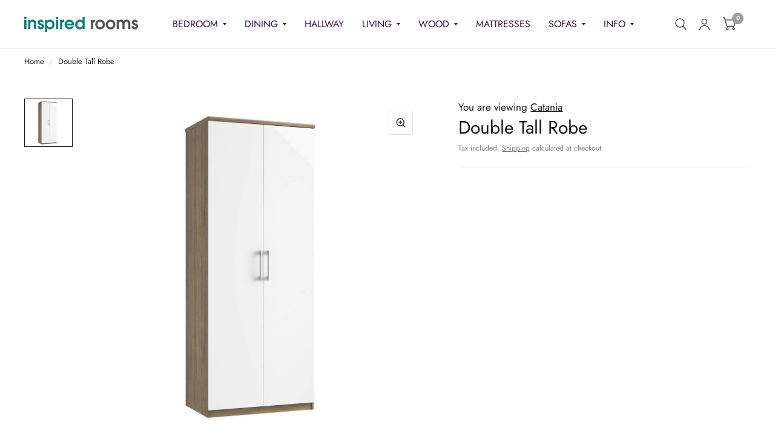

--- FILE ---
content_type: text/html; charset=utf-8
request_url: https://inspiredrooms.co.uk/products/double-tall-wardrobe
body_size: 42814
content:
<!doctype html><html class="no-js" lang="en" dir="ltr">
<head>
	<meta charset="utf-8">
	<meta http-equiv="X-UA-Compatible" content="IE=edge,chrome=1">
	<meta name="viewport" content="width=device-width, initial-scale=1, maximum-scale=5, viewport-fit=cover">
	<meta name="theme-color" content="#ffffff">
	<link rel="canonical" href="https://inspiredrooms.co.uk/products/double-tall-wardrobe">
	<link rel="preconnect" href="https://cdn.shopify.com" crossorigin>
	<link rel="preload" as="style" href="//inspiredrooms.co.uk/cdn/shop/t/75/assets/app.css?v=6761444384061491651764853993">
<link rel="preload" as="style" href="//inspiredrooms.co.uk/cdn/shop/t/75/assets/product.css?v=57018439632562648121764853994">
<link rel="preload" as="image" href="//inspiredrooms.co.uk/cdn/shop/files/DoubleTallRobe-InspiredRooms1.jpg?v=1757164004&width=375" imagesrcset="//inspiredrooms.co.uk/cdn/shop/files/DoubleTallRobe-InspiredRooms1.jpg?v=1757164004&width=375 375w,//inspiredrooms.co.uk/cdn/shop/files/DoubleTallRobe-InspiredRooms1.jpg?v=1757164004&width=580 580w,//inspiredrooms.co.uk/cdn/shop/files/DoubleTallRobe-InspiredRooms1.jpg?v=1757164004&width=1160 1160w" imagesizes="auto">




<link href="//inspiredrooms.co.uk/cdn/shop/t/75/assets/animations.min.js?v=125778792411641688251764853993" as="script" rel="preload">

<link href="//inspiredrooms.co.uk/cdn/shop/t/75/assets/vendor.min.js?v=103990831484246365421764853995" as="script" rel="preload">
<link href="//inspiredrooms.co.uk/cdn/shop/t/75/assets/app.js?v=65769988580183007921764853993" as="script" rel="preload">
<link href="//inspiredrooms.co.uk/cdn/shop/t/75/assets/slideshow.js?v=110104780531747616791764853994" as="script" rel="preload">

<script>
window.lazySizesConfig = window.lazySizesConfig || {};
window.lazySizesConfig.expand = 250;
window.lazySizesConfig.loadMode = 1;
window.lazySizesConfig.loadHidden = false;
</script>


	<link rel="icon" type="image/png" href="//inspiredrooms.co.uk/cdn/shop/files/icon-box-1-variant-1-image_3.png?crop=center&height=32&v=1710174189&width=32">

	<title>
		Double Tall Robe - Inspired Rooms
		
		
		
	</title>

	
	<meta name="description" content="Double Tall Robe - Inspired Rooms">
	
<link rel="preconnect" href="https://fonts.shopifycdn.com" crossorigin>

<meta property="og:site_name" content="Inspired Rooms">
<meta property="og:url" content="https://inspiredrooms.co.uk/products/double-tall-wardrobe">
<meta property="og:title" content="Double Tall Robe - Inspired Rooms">
<meta property="og:type" content="product">
<meta property="og:description" content="Double Tall Robe - Inspired Rooms"><meta property="og:image" content="http://inspiredrooms.co.uk/cdn/shop/files/DoubleTallRobe-InspiredRooms1.jpg?v=1757164004">
  <meta property="og:image:secure_url" content="https://inspiredrooms.co.uk/cdn/shop/files/DoubleTallRobe-InspiredRooms1.jpg?v=1757164004">
  <meta property="og:image:width" content="1546">
  <meta property="og:image:height" content="1546"><meta property="og:price:amount" content="299.00">
  <meta property="og:price:currency" content="GBP"><meta name="twitter:site" content="@https://x.com/inspiredroomsuk"><meta name="twitter:card" content="summary_large_image">
<meta name="twitter:title" content="Double Tall Robe - Inspired Rooms">
<meta name="twitter:description" content="Double Tall Robe - Inspired Rooms">


	<link href="//inspiredrooms.co.uk/cdn/shop/t/75/assets/app.css?v=6761444384061491651764853993" rel="stylesheet" type="text/css" media="all" />

	<style data-shopify>
	@font-face {
  font-family: Jost;
  font-weight: 400;
  font-style: normal;
  font-display: swap;
  src: url("//inspiredrooms.co.uk/cdn/fonts/jost/jost_n4.d47a1b6347ce4a4c9f437608011273009d91f2b7.woff2") format("woff2"),
       url("//inspiredrooms.co.uk/cdn/fonts/jost/jost_n4.791c46290e672b3f85c3d1c651ef2efa3819eadd.woff") format("woff");
}

@font-face {
  font-family: Jost;
  font-weight: 500;
  font-style: normal;
  font-display: swap;
  src: url("//inspiredrooms.co.uk/cdn/fonts/jost/jost_n5.7c8497861ffd15f4e1284cd221f14658b0e95d61.woff2") format("woff2"),
       url("//inspiredrooms.co.uk/cdn/fonts/jost/jost_n5.fb6a06896db583cc2df5ba1b30d9c04383119dd9.woff") format("woff");
}

@font-face {
  font-family: Jost;
  font-weight: 600;
  font-style: normal;
  font-display: swap;
  src: url("//inspiredrooms.co.uk/cdn/fonts/jost/jost_n6.ec1178db7a7515114a2d84e3dd680832b7af8b99.woff2") format("woff2"),
       url("//inspiredrooms.co.uk/cdn/fonts/jost/jost_n6.b1178bb6bdd3979fef38e103a3816f6980aeaff9.woff") format("woff");
}

@font-face {
  font-family: Jost;
  font-weight: 400;
  font-style: italic;
  font-display: swap;
  src: url("//inspiredrooms.co.uk/cdn/fonts/jost/jost_i4.b690098389649750ada222b9763d55796c5283a5.woff2") format("woff2"),
       url("//inspiredrooms.co.uk/cdn/fonts/jost/jost_i4.fd766415a47e50b9e391ae7ec04e2ae25e7e28b0.woff") format("woff");
}

@font-face {
  font-family: Jost;
  font-weight: 600;
  font-style: italic;
  font-display: swap;
  src: url("//inspiredrooms.co.uk/cdn/fonts/jost/jost_i6.9af7e5f39e3a108c08f24047a4276332d9d7b85e.woff2") format("woff2"),
       url("//inspiredrooms.co.uk/cdn/fonts/jost/jost_i6.2bf310262638f998ed206777ce0b9a3b98b6fe92.woff") format("woff");
}

@font-face {
  font-family: "Crimson Text";
  font-weight: 400;
  font-style: normal;
  font-display: swap;
  src: url("//inspiredrooms.co.uk/cdn/fonts/crimson_text/crimsontext_n4.a9a5f5ab47c6f5346e7cd274511a5d08c59fb906.woff2") format("woff2"),
       url("//inspiredrooms.co.uk/cdn/fonts/crimson_text/crimsontext_n4.e89f2f0678223181d995b90850b6894b928b2f96.woff") format("woff");
}

@font-face {
  font-family: "Crimson Text";
  font-weight: 400;
  font-style: normal;
  font-display: swap;
  src: url("//inspiredrooms.co.uk/cdn/fonts/crimson_text/crimsontext_n4.a9a5f5ab47c6f5346e7cd274511a5d08c59fb906.woff2") format("woff2"),
       url("//inspiredrooms.co.uk/cdn/fonts/crimson_text/crimsontext_n4.e89f2f0678223181d995b90850b6894b928b2f96.woff") format("woff");
}

h1,h2,h3,h4,h5,h6,
	.h1,.h2,.h3,.h4,.h5,.h6,
	.logolink.text-logo,
	.customer-addresses .my-address .address-index {
		font-style: normal;
		font-weight: 400;
		font-family: "Crimson Text", serif;
	}
	body,
	.body-font,
	.thb-product-detail .product-title {
		font-style: normal;
		font-weight: 400;
		font-family: Jost, sans-serif;
	}
	:root {
		--font-body-scale: 1.0;
		--font-body-medium-weight: 500;
    --font-body-bold-weight: 600;
		--font-heading-scale: 1.05;
		--font-navigation-scale: 1.05;
		--font-product-title-scale: 1.0;
		--font-product-title-line-height-scale: 1.0;
		--button-letter-spacing: 0.2em;

		--bg-body: #ffffff;
		--bg-body-rgb: 255,255,255;
		--bg-color-side-panel-footer: #fafafa;

		--color-accent: #151515;
		--color-accent-rgb: 21,21,21;

		--color-accent2: #9e9e9e;
		--color-accent3: #f2e6e6;

		--color-border: #eeeeee;
		--color-overlay-rgb: 12,13,13;
		--color-form-border: #dedede;

		--shopify-accelerated-checkout-button-block-size: 52px;
		--shopify-accelerated-checkout-inline-alignment: center;
		--shopify-accelerated-checkout-skeleton-animation-duration: 0.25s;
		--shopify-accelerated-checkout-button-border-radius: 0px;--color-announcement-bar-text: #151515;--color-announcement-bar-bg: #f1b824;--color-header-bg: #ffffff;
			--color-header-bg-rgb: 255,255,255;--color-header-text: #0c0d0d;
			--color-header-text-rgb: 12,13,13;--color-header-links: #321052;--color-header-links-hover: #9e9e9e;--color-header-icons: #151515;--solid-button-label: #ffffff;--outline-button-label: #151515;--color-price: #151515;
		--color-price-discounted: #6D6D6D;
		--color-star: #f1b824;

		--section-spacing-mobile: 50px;
		--section-spacing-desktop: 100px;--button-border-radius: 0px;--color-badge-text: #ffffff;--color-badge-sold-out: #103a3a;--color-badge-sale: #c25b41;--color-badge-preorder: #666666;--badge-corner-radius: 3px;--color-inventory-instock: #279A4B;--color-inventory-lowstock: #FB9E5B;--color-footer-bar-bg: #c25b41;--color-footer-bar-text: #f6f6f0;--color-footer-text: #151515;
			--color-footer-text-rgb: 21,21,21;--color-footer-link: #0c0d0d;--color-footer-link-hover: #6D6D6D;--color-footer-border: #767676;
			--color-footer-border-rgb: 118,118,118;--color-footer-bg: #f6f6f0;}.badge[data-badge="open-coil"],.badge[data-badge="pocket-springs"],.badge[data-badge="memory-foam"],.badge[data-badge="foam"],.badge[data-badge="edge-support"],.badge[data-badge="pocket-sprung"],.badge[data-badge="foam"],.badge[data-badge="foam-mattress"]{
				background: #000000;
			}
		
.badge[data-badge="gold"]{
				background: #ba9f10;
			}
		
.badge[data-badge="bronze"]{
				background: #88540b;
			}
		
.badge[data-badge="silver"]{
				background: #aaacb2;
			}
		
</style>


	<script>
		window.theme = window.theme || {};
		theme = {
			settings: {
				money_with_currency_format:"£{{amount}}",
				cart_drawer:false},
			routes: {
				root_url: '/',
				cart_url: '/cart',
				cart_add_url: '/cart/add',
				search_url: '/search',
				collections_url: '/collections',
				cart_change_url: '/cart/change',
				cart_update_url: '/cart/update',
				predictive_search_url: '/search/suggest',
			},
			variantStrings: {
        addToCart: `Add to cart`,
        soldOut: `Available Instore`,
        unavailable: `Unavailable`,
        preOrder: `Pre-order`,
      },
			strings: {
				requiresTerms: `You must agree with the terms and conditions of sales to check out`,
				shippingEstimatorNoResults: `Sorry, we do not ship to your address.`,
				shippingEstimatorOneResult: `There is one shipping rate for your address:`,
				shippingEstimatorMultipleResults: `There are several shipping rates for your address:`,
				shippingEstimatorError: `One or more error occurred while retrieving shipping rates:`
			}
		};
	</script>
	<script>window.performance && window.performance.mark && window.performance.mark('shopify.content_for_header.start');</script><meta name="facebook-domain-verification" content="3yv4q2uautrnve8sf1c3hmwbx92u36">
<meta id="shopify-digital-wallet" name="shopify-digital-wallet" content="/79067251005/digital_wallets/dialog">
<meta name="shopify-checkout-api-token" content="e520f7b66a0f90634551558f7f8fed67">
<meta id="in-context-paypal-metadata" data-shop-id="79067251005" data-venmo-supported="false" data-environment="production" data-locale="en_US" data-paypal-v4="true" data-currency="GBP">
<link rel="alternate" type="application/json+oembed" href="https://inspiredrooms.co.uk/products/double-tall-wardrobe.oembed">
<script async="async" src="/checkouts/internal/preloads.js?locale=en-GB"></script>
<link rel="preconnect" href="https://shop.app" crossorigin="anonymous">
<script async="async" src="https://shop.app/checkouts/internal/preloads.js?locale=en-GB&shop_id=79067251005" crossorigin="anonymous"></script>
<script id="apple-pay-shop-capabilities" type="application/json">{"shopId":79067251005,"countryCode":"GB","currencyCode":"GBP","merchantCapabilities":["supports3DS"],"merchantId":"gid:\/\/shopify\/Shop\/79067251005","merchantName":"Inspired Rooms","requiredBillingContactFields":["postalAddress","email","phone"],"requiredShippingContactFields":["postalAddress","email","phone"],"shippingType":"shipping","supportedNetworks":["visa","maestro","masterCard","discover","elo"],"total":{"type":"pending","label":"Inspired Rooms","amount":"1.00"},"shopifyPaymentsEnabled":true,"supportsSubscriptions":true}</script>
<script id="shopify-features" type="application/json">{"accessToken":"e520f7b66a0f90634551558f7f8fed67","betas":["rich-media-storefront-analytics"],"domain":"inspiredrooms.co.uk","predictiveSearch":true,"shopId":79067251005,"locale":"en"}</script>
<script>var Shopify = Shopify || {};
Shopify.shop = "inspired-rooms-furniture.myshopify.com";
Shopify.locale = "en";
Shopify.currency = {"active":"GBP","rate":"1.0"};
Shopify.country = "GB";
Shopify.theme = {"name":"Updated copy of Updated copy of Updated copy of...","id":186912899449,"schema_name":"Habitat","schema_version":"8.2.0","theme_store_id":1581,"role":"main"};
Shopify.theme.handle = "null";
Shopify.theme.style = {"id":null,"handle":null};
Shopify.cdnHost = "inspiredrooms.co.uk/cdn";
Shopify.routes = Shopify.routes || {};
Shopify.routes.root = "/";</script>
<script type="module">!function(o){(o.Shopify=o.Shopify||{}).modules=!0}(window);</script>
<script>!function(o){function n(){var o=[];function n(){o.push(Array.prototype.slice.apply(arguments))}return n.q=o,n}var t=o.Shopify=o.Shopify||{};t.loadFeatures=n(),t.autoloadFeatures=n()}(window);</script>
<script>
  window.ShopifyPay = window.ShopifyPay || {};
  window.ShopifyPay.apiHost = "shop.app\/pay";
  window.ShopifyPay.redirectState = null;
</script>
<script id="shop-js-analytics" type="application/json">{"pageType":"product"}</script>
<script defer="defer" async type="module" src="//inspiredrooms.co.uk/cdn/shopifycloud/shop-js/modules/v2/client.init-shop-cart-sync_IZsNAliE.en.esm.js"></script>
<script defer="defer" async type="module" src="//inspiredrooms.co.uk/cdn/shopifycloud/shop-js/modules/v2/chunk.common_0OUaOowp.esm.js"></script>
<script type="module">
  await import("//inspiredrooms.co.uk/cdn/shopifycloud/shop-js/modules/v2/client.init-shop-cart-sync_IZsNAliE.en.esm.js");
await import("//inspiredrooms.co.uk/cdn/shopifycloud/shop-js/modules/v2/chunk.common_0OUaOowp.esm.js");

  window.Shopify.SignInWithShop?.initShopCartSync?.({"fedCMEnabled":true,"windoidEnabled":true});

</script>
<script>
  window.Shopify = window.Shopify || {};
  if (!window.Shopify.featureAssets) window.Shopify.featureAssets = {};
  window.Shopify.featureAssets['shop-js'] = {"shop-cart-sync":["modules/v2/client.shop-cart-sync_DLOhI_0X.en.esm.js","modules/v2/chunk.common_0OUaOowp.esm.js"],"init-fed-cm":["modules/v2/client.init-fed-cm_C6YtU0w6.en.esm.js","modules/v2/chunk.common_0OUaOowp.esm.js"],"shop-button":["modules/v2/client.shop-button_BCMx7GTG.en.esm.js","modules/v2/chunk.common_0OUaOowp.esm.js"],"shop-cash-offers":["modules/v2/client.shop-cash-offers_BT26qb5j.en.esm.js","modules/v2/chunk.common_0OUaOowp.esm.js","modules/v2/chunk.modal_CGo_dVj3.esm.js"],"init-windoid":["modules/v2/client.init-windoid_B9PkRMql.en.esm.js","modules/v2/chunk.common_0OUaOowp.esm.js"],"init-shop-email-lookup-coordinator":["modules/v2/client.init-shop-email-lookup-coordinator_DZkqjsbU.en.esm.js","modules/v2/chunk.common_0OUaOowp.esm.js"],"shop-toast-manager":["modules/v2/client.shop-toast-manager_Di2EnuM7.en.esm.js","modules/v2/chunk.common_0OUaOowp.esm.js"],"shop-login-button":["modules/v2/client.shop-login-button_BtqW_SIO.en.esm.js","modules/v2/chunk.common_0OUaOowp.esm.js","modules/v2/chunk.modal_CGo_dVj3.esm.js"],"avatar":["modules/v2/client.avatar_BTnouDA3.en.esm.js"],"pay-button":["modules/v2/client.pay-button_CWa-C9R1.en.esm.js","modules/v2/chunk.common_0OUaOowp.esm.js"],"init-shop-cart-sync":["modules/v2/client.init-shop-cart-sync_IZsNAliE.en.esm.js","modules/v2/chunk.common_0OUaOowp.esm.js"],"init-customer-accounts":["modules/v2/client.init-customer-accounts_DenGwJTU.en.esm.js","modules/v2/client.shop-login-button_BtqW_SIO.en.esm.js","modules/v2/chunk.common_0OUaOowp.esm.js","modules/v2/chunk.modal_CGo_dVj3.esm.js"],"init-shop-for-new-customer-accounts":["modules/v2/client.init-shop-for-new-customer-accounts_JdHXxpS9.en.esm.js","modules/v2/client.shop-login-button_BtqW_SIO.en.esm.js","modules/v2/chunk.common_0OUaOowp.esm.js","modules/v2/chunk.modal_CGo_dVj3.esm.js"],"init-customer-accounts-sign-up":["modules/v2/client.init-customer-accounts-sign-up_D6__K_p8.en.esm.js","modules/v2/client.shop-login-button_BtqW_SIO.en.esm.js","modules/v2/chunk.common_0OUaOowp.esm.js","modules/v2/chunk.modal_CGo_dVj3.esm.js"],"checkout-modal":["modules/v2/client.checkout-modal_C_ZQDY6s.en.esm.js","modules/v2/chunk.common_0OUaOowp.esm.js","modules/v2/chunk.modal_CGo_dVj3.esm.js"],"shop-follow-button":["modules/v2/client.shop-follow-button_XetIsj8l.en.esm.js","modules/v2/chunk.common_0OUaOowp.esm.js","modules/v2/chunk.modal_CGo_dVj3.esm.js"],"lead-capture":["modules/v2/client.lead-capture_DvA72MRN.en.esm.js","modules/v2/chunk.common_0OUaOowp.esm.js","modules/v2/chunk.modal_CGo_dVj3.esm.js"],"shop-login":["modules/v2/client.shop-login_ClXNxyh6.en.esm.js","modules/v2/chunk.common_0OUaOowp.esm.js","modules/v2/chunk.modal_CGo_dVj3.esm.js"],"payment-terms":["modules/v2/client.payment-terms_CNlwjfZz.en.esm.js","modules/v2/chunk.common_0OUaOowp.esm.js","modules/v2/chunk.modal_CGo_dVj3.esm.js"]};
</script>
<script>(function() {
  var isLoaded = false;
  function asyncLoad() {
    if (isLoaded) return;
    isLoaded = true;
    var urls = ["https:\/\/cdn.shopify.com\/s\/files\/1\/0597\/3783\/3627\/files\/tpsectioninstall.min.js?v=1738634779\u0026t=tapita-section-script-tags\u0026shop=inspired-rooms-furniture.myshopify.com","https:\/\/s3.eu-west-1.amazonaws.com\/production-klarna-il-shopify-osm\/0b7fe7c4a98ef8166eeafee767bc667686567a25\/inspired-rooms-furniture.myshopify.com-1764854036988.js?shop=inspired-rooms-furniture.myshopify.com"];
    for (var i = 0; i < urls.length; i++) {
      var s = document.createElement('script');
      s.type = 'text/javascript';
      s.async = true;
      s.src = urls[i];
      var x = document.getElementsByTagName('script')[0];
      x.parentNode.insertBefore(s, x);
    }
  };
  if(window.attachEvent) {
    window.attachEvent('onload', asyncLoad);
  } else {
    window.addEventListener('load', asyncLoad, false);
  }
})();</script>
<script id="__st">var __st={"a":79067251005,"offset":0,"reqid":"620cbfa2-2b8a-463c-ad84-f6c9d937f719-1768436418","pageurl":"inspiredrooms.co.uk\/products\/double-tall-wardrobe","u":"18c28f889b38","p":"product","rtyp":"product","rid":8726201827645};</script>
<script>window.ShopifyPaypalV4VisibilityTracking = true;</script>
<script id="captcha-bootstrap">!function(){'use strict';const t='contact',e='account',n='new_comment',o=[[t,t],['blogs',n],['comments',n],[t,'customer']],c=[[e,'customer_login'],[e,'guest_login'],[e,'recover_customer_password'],[e,'create_customer']],r=t=>t.map((([t,e])=>`form[action*='/${t}']:not([data-nocaptcha='true']) input[name='form_type'][value='${e}']`)).join(','),a=t=>()=>t?[...document.querySelectorAll(t)].map((t=>t.form)):[];function s(){const t=[...o],e=r(t);return a(e)}const i='password',u='form_key',d=['recaptcha-v3-token','g-recaptcha-response','h-captcha-response',i],f=()=>{try{return window.sessionStorage}catch{return}},m='__shopify_v',_=t=>t.elements[u];function p(t,e,n=!1){try{const o=window.sessionStorage,c=JSON.parse(o.getItem(e)),{data:r}=function(t){const{data:e,action:n}=t;return t[m]||n?{data:e,action:n}:{data:t,action:n}}(c);for(const[e,n]of Object.entries(r))t.elements[e]&&(t.elements[e].value=n);n&&o.removeItem(e)}catch(o){console.error('form repopulation failed',{error:o})}}const l='form_type',E='cptcha';function T(t){t.dataset[E]=!0}const w=window,h=w.document,L='Shopify',v='ce_forms',y='captcha';let A=!1;((t,e)=>{const n=(g='f06e6c50-85a8-45c8-87d0-21a2b65856fe',I='https://cdn.shopify.com/shopifycloud/storefront-forms-hcaptcha/ce_storefront_forms_captcha_hcaptcha.v1.5.2.iife.js',D={infoText:'Protected by hCaptcha',privacyText:'Privacy',termsText:'Terms'},(t,e,n)=>{const o=w[L][v],c=o.bindForm;if(c)return c(t,g,e,D).then(n);var r;o.q.push([[t,g,e,D],n]),r=I,A||(h.body.append(Object.assign(h.createElement('script'),{id:'captcha-provider',async:!0,src:r})),A=!0)});var g,I,D;w[L]=w[L]||{},w[L][v]=w[L][v]||{},w[L][v].q=[],w[L][y]=w[L][y]||{},w[L][y].protect=function(t,e){n(t,void 0,e),T(t)},Object.freeze(w[L][y]),function(t,e,n,w,h,L){const[v,y,A,g]=function(t,e,n){const i=e?o:[],u=t?c:[],d=[...i,...u],f=r(d),m=r(i),_=r(d.filter((([t,e])=>n.includes(e))));return[a(f),a(m),a(_),s()]}(w,h,L),I=t=>{const e=t.target;return e instanceof HTMLFormElement?e:e&&e.form},D=t=>v().includes(t);t.addEventListener('submit',(t=>{const e=I(t);if(!e)return;const n=D(e)&&!e.dataset.hcaptchaBound&&!e.dataset.recaptchaBound,o=_(e),c=g().includes(e)&&(!o||!o.value);(n||c)&&t.preventDefault(),c&&!n&&(function(t){try{if(!f())return;!function(t){const e=f();if(!e)return;const n=_(t);if(!n)return;const o=n.value;o&&e.removeItem(o)}(t);const e=Array.from(Array(32),(()=>Math.random().toString(36)[2])).join('');!function(t,e){_(t)||t.append(Object.assign(document.createElement('input'),{type:'hidden',name:u})),t.elements[u].value=e}(t,e),function(t,e){const n=f();if(!n)return;const o=[...t.querySelectorAll(`input[type='${i}']`)].map((({name:t})=>t)),c=[...d,...o],r={};for(const[a,s]of new FormData(t).entries())c.includes(a)||(r[a]=s);n.setItem(e,JSON.stringify({[m]:1,action:t.action,data:r}))}(t,e)}catch(e){console.error('failed to persist form',e)}}(e),e.submit())}));const S=(t,e)=>{t&&!t.dataset[E]&&(n(t,e.some((e=>e===t))),T(t))};for(const o of['focusin','change'])t.addEventListener(o,(t=>{const e=I(t);D(e)&&S(e,y())}));const B=e.get('form_key'),M=e.get(l),P=B&&M;t.addEventListener('DOMContentLoaded',(()=>{const t=y();if(P)for(const e of t)e.elements[l].value===M&&p(e,B);[...new Set([...A(),...v().filter((t=>'true'===t.dataset.shopifyCaptcha))])].forEach((e=>S(e,t)))}))}(h,new URLSearchParams(w.location.search),n,t,e,['guest_login'])})(!0,!0)}();</script>
<script integrity="sha256-4kQ18oKyAcykRKYeNunJcIwy7WH5gtpwJnB7kiuLZ1E=" data-source-attribution="shopify.loadfeatures" defer="defer" src="//inspiredrooms.co.uk/cdn/shopifycloud/storefront/assets/storefront/load_feature-a0a9edcb.js" crossorigin="anonymous"></script>
<script crossorigin="anonymous" defer="defer" src="//inspiredrooms.co.uk/cdn/shopifycloud/storefront/assets/shopify_pay/storefront-65b4c6d7.js?v=20250812"></script>
<script data-source-attribution="shopify.dynamic_checkout.dynamic.init">var Shopify=Shopify||{};Shopify.PaymentButton=Shopify.PaymentButton||{isStorefrontPortableWallets:!0,init:function(){window.Shopify.PaymentButton.init=function(){};var t=document.createElement("script");t.src="https://inspiredrooms.co.uk/cdn/shopifycloud/portable-wallets/latest/portable-wallets.en.js",t.type="module",document.head.appendChild(t)}};
</script>
<script data-source-attribution="shopify.dynamic_checkout.buyer_consent">
  function portableWalletsHideBuyerConsent(e){var t=document.getElementById("shopify-buyer-consent"),n=document.getElementById("shopify-subscription-policy-button");t&&n&&(t.classList.add("hidden"),t.setAttribute("aria-hidden","true"),n.removeEventListener("click",e))}function portableWalletsShowBuyerConsent(e){var t=document.getElementById("shopify-buyer-consent"),n=document.getElementById("shopify-subscription-policy-button");t&&n&&(t.classList.remove("hidden"),t.removeAttribute("aria-hidden"),n.addEventListener("click",e))}window.Shopify?.PaymentButton&&(window.Shopify.PaymentButton.hideBuyerConsent=portableWalletsHideBuyerConsent,window.Shopify.PaymentButton.showBuyerConsent=portableWalletsShowBuyerConsent);
</script>
<script data-source-attribution="shopify.dynamic_checkout.cart.bootstrap">document.addEventListener("DOMContentLoaded",(function(){function t(){return document.querySelector("shopify-accelerated-checkout-cart, shopify-accelerated-checkout")}if(t())Shopify.PaymentButton.init();else{new MutationObserver((function(e,n){t()&&(Shopify.PaymentButton.init(),n.disconnect())})).observe(document.body,{childList:!0,subtree:!0})}}));
</script>
<script id='scb4127' type='text/javascript' async='' src='https://inspiredrooms.co.uk/cdn/shopifycloud/privacy-banner/storefront-banner.js'></script><link id="shopify-accelerated-checkout-styles" rel="stylesheet" media="screen" href="https://inspiredrooms.co.uk/cdn/shopifycloud/portable-wallets/latest/accelerated-checkout-backwards-compat.css" crossorigin="anonymous">
<style id="shopify-accelerated-checkout-cart">
        #shopify-buyer-consent {
  margin-top: 1em;
  display: inline-block;
  width: 100%;
}

#shopify-buyer-consent.hidden {
  display: none;
}

#shopify-subscription-policy-button {
  background: none;
  border: none;
  padding: 0;
  text-decoration: underline;
  font-size: inherit;
  cursor: pointer;
}

#shopify-subscription-policy-button::before {
  box-shadow: none;
}

      </style>

<script>window.performance && window.performance.mark && window.performance.mark('shopify.content_for_header.end');</script> <!-- Header hook for plugins -->

	<script>document.documentElement.className = document.documentElement.className.replace('no-js', 'js');</script>
<!-- BEGIN app block: shopify://apps/lots-theme-sections/blocks/lots-main/c769633d-39e4-42e4-949a-c9eb17616947 --><link href="//cdn.shopify.com/extensions/d867386f-801e-41a2-be46-ceb0e2119d47/lots-library-of-themesections-20/assets/lots-common.css" rel="stylesheet" type="text/css" media="all" />
<script src="https://cdn.shopify.com/extensions/d867386f-801e-41a2-be46-ceb0e2119d47/lots-library-of-themesections-20/assets/lots-common.js" defer></script>


<!-- END app block --><script src="https://cdn.shopify.com/extensions/0199a97f-2566-7f12-877d-dbd834cdef4e/easify-attachments-15/assets/attachments.js" type="text/javascript" defer="defer"></script>
<script src="https://cdn.shopify.com/extensions/019b0ca2-d383-7aeb-8551-7fbe0ae4e99d/appio-reviews-127/assets/google-reviews.js" type="text/javascript" defer="defer"></script>
<link href="https://cdn.shopify.com/extensions/019b0ca2-d383-7aeb-8551-7fbe0ae4e99d/appio-reviews-127/assets/google-reviews.css" rel="stylesheet" type="text/css" media="all">
<script src="https://cdn.shopify.com/extensions/0199ba4c-99c9-70ca-bb25-149afc3b26ad/google-reviews-33/assets/googlereviewsloader.js" type="text/javascript" defer="defer"></script>
<link href="https://cdn.shopify.com/extensions/0199ba4c-99c9-70ca-bb25-149afc3b26ad/google-reviews-33/assets/googlereviews.css" rel="stylesheet" type="text/css" media="all">
<script src="https://cdn.shopify.com/extensions/cfc76123-b24f-4e9a-a1dc-585518796af7/forms-2294/assets/shopify-forms-loader.js" type="text/javascript" defer="defer"></script>
<link href="https://monorail-edge.shopifysvc.com" rel="dns-prefetch">
<script>(function(){if ("sendBeacon" in navigator && "performance" in window) {try {var session_token_from_headers = performance.getEntriesByType('navigation')[0].serverTiming.find(x => x.name == '_s').description;} catch {var session_token_from_headers = undefined;}var session_cookie_matches = document.cookie.match(/_shopify_s=([^;]*)/);var session_token_from_cookie = session_cookie_matches && session_cookie_matches.length === 2 ? session_cookie_matches[1] : "";var session_token = session_token_from_headers || session_token_from_cookie || "";function handle_abandonment_event(e) {var entries = performance.getEntries().filter(function(entry) {return /monorail-edge.shopifysvc.com/.test(entry.name);});if (!window.abandonment_tracked && entries.length === 0) {window.abandonment_tracked = true;var currentMs = Date.now();var navigation_start = performance.timing.navigationStart;var payload = {shop_id: 79067251005,url: window.location.href,navigation_start,duration: currentMs - navigation_start,session_token,page_type: "product"};window.navigator.sendBeacon("https://monorail-edge.shopifysvc.com/v1/produce", JSON.stringify({schema_id: "online_store_buyer_site_abandonment/1.1",payload: payload,metadata: {event_created_at_ms: currentMs,event_sent_at_ms: currentMs}}));}}window.addEventListener('pagehide', handle_abandonment_event);}}());</script>
<script id="web-pixels-manager-setup">(function e(e,d,r,n,o){if(void 0===o&&(o={}),!Boolean(null===(a=null===(i=window.Shopify)||void 0===i?void 0:i.analytics)||void 0===a?void 0:a.replayQueue)){var i,a;window.Shopify=window.Shopify||{};var t=window.Shopify;t.analytics=t.analytics||{};var s=t.analytics;s.replayQueue=[],s.publish=function(e,d,r){return s.replayQueue.push([e,d,r]),!0};try{self.performance.mark("wpm:start")}catch(e){}var l=function(){var e={modern:/Edge?\/(1{2}[4-9]|1[2-9]\d|[2-9]\d{2}|\d{4,})\.\d+(\.\d+|)|Firefox\/(1{2}[4-9]|1[2-9]\d|[2-9]\d{2}|\d{4,})\.\d+(\.\d+|)|Chrom(ium|e)\/(9{2}|\d{3,})\.\d+(\.\d+|)|(Maci|X1{2}).+ Version\/(15\.\d+|(1[6-9]|[2-9]\d|\d{3,})\.\d+)([,.]\d+|)( \(\w+\)|)( Mobile\/\w+|) Safari\/|Chrome.+OPR\/(9{2}|\d{3,})\.\d+\.\d+|(CPU[ +]OS|iPhone[ +]OS|CPU[ +]iPhone|CPU IPhone OS|CPU iPad OS)[ +]+(15[._]\d+|(1[6-9]|[2-9]\d|\d{3,})[._]\d+)([._]\d+|)|Android:?[ /-](13[3-9]|1[4-9]\d|[2-9]\d{2}|\d{4,})(\.\d+|)(\.\d+|)|Android.+Firefox\/(13[5-9]|1[4-9]\d|[2-9]\d{2}|\d{4,})\.\d+(\.\d+|)|Android.+Chrom(ium|e)\/(13[3-9]|1[4-9]\d|[2-9]\d{2}|\d{4,})\.\d+(\.\d+|)|SamsungBrowser\/([2-9]\d|\d{3,})\.\d+/,legacy:/Edge?\/(1[6-9]|[2-9]\d|\d{3,})\.\d+(\.\d+|)|Firefox\/(5[4-9]|[6-9]\d|\d{3,})\.\d+(\.\d+|)|Chrom(ium|e)\/(5[1-9]|[6-9]\d|\d{3,})\.\d+(\.\d+|)([\d.]+$|.*Safari\/(?![\d.]+ Edge\/[\d.]+$))|(Maci|X1{2}).+ Version\/(10\.\d+|(1[1-9]|[2-9]\d|\d{3,})\.\d+)([,.]\d+|)( \(\w+\)|)( Mobile\/\w+|) Safari\/|Chrome.+OPR\/(3[89]|[4-9]\d|\d{3,})\.\d+\.\d+|(CPU[ +]OS|iPhone[ +]OS|CPU[ +]iPhone|CPU IPhone OS|CPU iPad OS)[ +]+(10[._]\d+|(1[1-9]|[2-9]\d|\d{3,})[._]\d+)([._]\d+|)|Android:?[ /-](13[3-9]|1[4-9]\d|[2-9]\d{2}|\d{4,})(\.\d+|)(\.\d+|)|Mobile Safari.+OPR\/([89]\d|\d{3,})\.\d+\.\d+|Android.+Firefox\/(13[5-9]|1[4-9]\d|[2-9]\d{2}|\d{4,})\.\d+(\.\d+|)|Android.+Chrom(ium|e)\/(13[3-9]|1[4-9]\d|[2-9]\d{2}|\d{4,})\.\d+(\.\d+|)|Android.+(UC? ?Browser|UCWEB|U3)[ /]?(15\.([5-9]|\d{2,})|(1[6-9]|[2-9]\d|\d{3,})\.\d+)\.\d+|SamsungBrowser\/(5\.\d+|([6-9]|\d{2,})\.\d+)|Android.+MQ{2}Browser\/(14(\.(9|\d{2,})|)|(1[5-9]|[2-9]\d|\d{3,})(\.\d+|))(\.\d+|)|K[Aa][Ii]OS\/(3\.\d+|([4-9]|\d{2,})\.\d+)(\.\d+|)/},d=e.modern,r=e.legacy,n=navigator.userAgent;return n.match(d)?"modern":n.match(r)?"legacy":"unknown"}(),u="modern"===l?"modern":"legacy",c=(null!=n?n:{modern:"",legacy:""})[u],f=function(e){return[e.baseUrl,"/wpm","/b",e.hashVersion,"modern"===e.buildTarget?"m":"l",".js"].join("")}({baseUrl:d,hashVersion:r,buildTarget:u}),m=function(e){var d=e.version,r=e.bundleTarget,n=e.surface,o=e.pageUrl,i=e.monorailEndpoint;return{emit:function(e){var a=e.status,t=e.errorMsg,s=(new Date).getTime(),l=JSON.stringify({metadata:{event_sent_at_ms:s},events:[{schema_id:"web_pixels_manager_load/3.1",payload:{version:d,bundle_target:r,page_url:o,status:a,surface:n,error_msg:t},metadata:{event_created_at_ms:s}}]});if(!i)return console&&console.warn&&console.warn("[Web Pixels Manager] No Monorail endpoint provided, skipping logging."),!1;try{return self.navigator.sendBeacon.bind(self.navigator)(i,l)}catch(e){}var u=new XMLHttpRequest;try{return u.open("POST",i,!0),u.setRequestHeader("Content-Type","text/plain"),u.send(l),!0}catch(e){return console&&console.warn&&console.warn("[Web Pixels Manager] Got an unhandled error while logging to Monorail."),!1}}}}({version:r,bundleTarget:l,surface:e.surface,pageUrl:self.location.href,monorailEndpoint:e.monorailEndpoint});try{o.browserTarget=l,function(e){var d=e.src,r=e.async,n=void 0===r||r,o=e.onload,i=e.onerror,a=e.sri,t=e.scriptDataAttributes,s=void 0===t?{}:t,l=document.createElement("script"),u=document.querySelector("head"),c=document.querySelector("body");if(l.async=n,l.src=d,a&&(l.integrity=a,l.crossOrigin="anonymous"),s)for(var f in s)if(Object.prototype.hasOwnProperty.call(s,f))try{l.dataset[f]=s[f]}catch(e){}if(o&&l.addEventListener("load",o),i&&l.addEventListener("error",i),u)u.appendChild(l);else{if(!c)throw new Error("Did not find a head or body element to append the script");c.appendChild(l)}}({src:f,async:!0,onload:function(){if(!function(){var e,d;return Boolean(null===(d=null===(e=window.Shopify)||void 0===e?void 0:e.analytics)||void 0===d?void 0:d.initialized)}()){var d=window.webPixelsManager.init(e)||void 0;if(d){var r=window.Shopify.analytics;r.replayQueue.forEach((function(e){var r=e[0],n=e[1],o=e[2];d.publishCustomEvent(r,n,o)})),r.replayQueue=[],r.publish=d.publishCustomEvent,r.visitor=d.visitor,r.initialized=!0}}},onerror:function(){return m.emit({status:"failed",errorMsg:"".concat(f," has failed to load")})},sri:function(e){var d=/^sha384-[A-Za-z0-9+/=]+$/;return"string"==typeof e&&d.test(e)}(c)?c:"",scriptDataAttributes:o}),m.emit({status:"loading"})}catch(e){m.emit({status:"failed",errorMsg:(null==e?void 0:e.message)||"Unknown error"})}}})({shopId: 79067251005,storefrontBaseUrl: "https://inspiredrooms.co.uk",extensionsBaseUrl: "https://extensions.shopifycdn.com/cdn/shopifycloud/web-pixels-manager",monorailEndpoint: "https://monorail-edge.shopifysvc.com/unstable/produce_batch",surface: "storefront-renderer",enabledBetaFlags: ["2dca8a86","a0d5f9d2"],webPixelsConfigList: [{"id":"2037350777","configuration":"{\"accountID\":\"1220658\",\"workspaceId\":\"f2351c03-22e0-4e75-ad3b-a0c5fca1fc8b\",\"projectId\":\"3625e3ed-e656-4be3-8347-5e7a86958dee\"}","eventPayloadVersion":"v1","runtimeContext":"STRICT","scriptVersion":"52fc54f4608fa63b89d7f7c4f9344a98","type":"APP","apiClientId":5461967,"privacyPurposes":["ANALYTICS"],"dataSharingAdjustments":{"protectedCustomerApprovalScopes":[]}},{"id":"830570813","configuration":"{\"config\":\"{\\\"pixel_id\\\":\\\"G-PMJYMC6FN9\\\",\\\"target_country\\\":\\\"GB\\\",\\\"gtag_events\\\":[{\\\"type\\\":\\\"begin_checkout\\\",\\\"action_label\\\":\\\"G-PMJYMC6FN9\\\"},{\\\"type\\\":\\\"search\\\",\\\"action_label\\\":\\\"G-PMJYMC6FN9\\\"},{\\\"type\\\":\\\"view_item\\\",\\\"action_label\\\":[\\\"G-PMJYMC6FN9\\\",\\\"MC-1ZH29NBBV1\\\"]},{\\\"type\\\":\\\"purchase\\\",\\\"action_label\\\":[\\\"G-PMJYMC6FN9\\\",\\\"MC-1ZH29NBBV1\\\"]},{\\\"type\\\":\\\"page_view\\\",\\\"action_label\\\":[\\\"G-PMJYMC6FN9\\\",\\\"MC-1ZH29NBBV1\\\"]},{\\\"type\\\":\\\"add_payment_info\\\",\\\"action_label\\\":\\\"G-PMJYMC6FN9\\\"},{\\\"type\\\":\\\"add_to_cart\\\",\\\"action_label\\\":\\\"G-PMJYMC6FN9\\\"}],\\\"enable_monitoring_mode\\\":false}\"}","eventPayloadVersion":"v1","runtimeContext":"OPEN","scriptVersion":"b2a88bafab3e21179ed38636efcd8a93","type":"APP","apiClientId":1780363,"privacyPurposes":[],"dataSharingAdjustments":{"protectedCustomerApprovalScopes":["read_customer_address","read_customer_email","read_customer_name","read_customer_personal_data","read_customer_phone"]}},{"id":"654442813","configuration":"{\"pixel_id\":\"865683961834042\",\"pixel_type\":\"facebook_pixel\",\"metaapp_system_user_token\":\"-\"}","eventPayloadVersion":"v1","runtimeContext":"OPEN","scriptVersion":"ca16bc87fe92b6042fbaa3acc2fbdaa6","type":"APP","apiClientId":2329312,"privacyPurposes":["ANALYTICS","MARKETING","SALE_OF_DATA"],"dataSharingAdjustments":{"protectedCustomerApprovalScopes":["read_customer_address","read_customer_email","read_customer_name","read_customer_personal_data","read_customer_phone"]}},{"id":"shopify-app-pixel","configuration":"{}","eventPayloadVersion":"v1","runtimeContext":"STRICT","scriptVersion":"0450","apiClientId":"shopify-pixel","type":"APP","privacyPurposes":["ANALYTICS","MARKETING"]},{"id":"shopify-custom-pixel","eventPayloadVersion":"v1","runtimeContext":"LAX","scriptVersion":"0450","apiClientId":"shopify-pixel","type":"CUSTOM","privacyPurposes":["ANALYTICS","MARKETING"]}],isMerchantRequest: false,initData: {"shop":{"name":"Inspired Rooms","paymentSettings":{"currencyCode":"GBP"},"myshopifyDomain":"inspired-rooms-furniture.myshopify.com","countryCode":"GB","storefrontUrl":"https:\/\/inspiredrooms.co.uk"},"customer":null,"cart":null,"checkout":null,"productVariants":[{"price":{"amount":299.0,"currencyCode":"GBP"},"product":{"title":"Double Tall Robe","vendor":"Catania","id":"8726201827645","untranslatedTitle":"Double Tall Robe","url":"\/products\/double-tall-wardrobe","type":"Wardrobes"},"id":"46848928448829","image":{"src":"\/\/inspiredrooms.co.uk\/cdn\/shop\/files\/DoubleTallRobe-InspiredRooms1.jpg?v=1757164004"},"sku":null,"title":"Double Tall Wardrobe","untranslatedTitle":"Double Tall Wardrobe"}],"purchasingCompany":null},},"https://inspiredrooms.co.uk/cdn","7cecd0b6w90c54c6cpe92089d5m57a67346",{"modern":"","legacy":""},{"shopId":"79067251005","storefrontBaseUrl":"https:\/\/inspiredrooms.co.uk","extensionBaseUrl":"https:\/\/extensions.shopifycdn.com\/cdn\/shopifycloud\/web-pixels-manager","surface":"storefront-renderer","enabledBetaFlags":"[\"2dca8a86\", \"a0d5f9d2\"]","isMerchantRequest":"false","hashVersion":"7cecd0b6w90c54c6cpe92089d5m57a67346","publish":"custom","events":"[[\"page_viewed\",{}],[\"product_viewed\",{\"productVariant\":{\"price\":{\"amount\":299.0,\"currencyCode\":\"GBP\"},\"product\":{\"title\":\"Double Tall Robe\",\"vendor\":\"Catania\",\"id\":\"8726201827645\",\"untranslatedTitle\":\"Double Tall Robe\",\"url\":\"\/products\/double-tall-wardrobe\",\"type\":\"Wardrobes\"},\"id\":\"46848928448829\",\"image\":{\"src\":\"\/\/inspiredrooms.co.uk\/cdn\/shop\/files\/DoubleTallRobe-InspiredRooms1.jpg?v=1757164004\"},\"sku\":null,\"title\":\"Double Tall Wardrobe\",\"untranslatedTitle\":\"Double Tall Wardrobe\"}}]]"});</script><script>
  window.ShopifyAnalytics = window.ShopifyAnalytics || {};
  window.ShopifyAnalytics.meta = window.ShopifyAnalytics.meta || {};
  window.ShopifyAnalytics.meta.currency = 'GBP';
  var meta = {"product":{"id":8726201827645,"gid":"gid:\/\/shopify\/Product\/8726201827645","vendor":"Catania","type":"Wardrobes","handle":"double-tall-wardrobe","variants":[{"id":46848928448829,"price":29900,"name":"Double Tall Robe - Double Tall Wardrobe","public_title":"Double Tall Wardrobe","sku":null}],"remote":false},"page":{"pageType":"product","resourceType":"product","resourceId":8726201827645,"requestId":"620cbfa2-2b8a-463c-ad84-f6c9d937f719-1768436418"}};
  for (var attr in meta) {
    window.ShopifyAnalytics.meta[attr] = meta[attr];
  }
</script>
<script class="analytics">
  (function () {
    var customDocumentWrite = function(content) {
      var jquery = null;

      if (window.jQuery) {
        jquery = window.jQuery;
      } else if (window.Checkout && window.Checkout.$) {
        jquery = window.Checkout.$;
      }

      if (jquery) {
        jquery('body').append(content);
      }
    };

    var hasLoggedConversion = function(token) {
      if (token) {
        return document.cookie.indexOf('loggedConversion=' + token) !== -1;
      }
      return false;
    }

    var setCookieIfConversion = function(token) {
      if (token) {
        var twoMonthsFromNow = new Date(Date.now());
        twoMonthsFromNow.setMonth(twoMonthsFromNow.getMonth() + 2);

        document.cookie = 'loggedConversion=' + token + '; expires=' + twoMonthsFromNow;
      }
    }

    var trekkie = window.ShopifyAnalytics.lib = window.trekkie = window.trekkie || [];
    if (trekkie.integrations) {
      return;
    }
    trekkie.methods = [
      'identify',
      'page',
      'ready',
      'track',
      'trackForm',
      'trackLink'
    ];
    trekkie.factory = function(method) {
      return function() {
        var args = Array.prototype.slice.call(arguments);
        args.unshift(method);
        trekkie.push(args);
        return trekkie;
      };
    };
    for (var i = 0; i < trekkie.methods.length; i++) {
      var key = trekkie.methods[i];
      trekkie[key] = trekkie.factory(key);
    }
    trekkie.load = function(config) {
      trekkie.config = config || {};
      trekkie.config.initialDocumentCookie = document.cookie;
      var first = document.getElementsByTagName('script')[0];
      var script = document.createElement('script');
      script.type = 'text/javascript';
      script.onerror = function(e) {
        var scriptFallback = document.createElement('script');
        scriptFallback.type = 'text/javascript';
        scriptFallback.onerror = function(error) {
                var Monorail = {
      produce: function produce(monorailDomain, schemaId, payload) {
        var currentMs = new Date().getTime();
        var event = {
          schema_id: schemaId,
          payload: payload,
          metadata: {
            event_created_at_ms: currentMs,
            event_sent_at_ms: currentMs
          }
        };
        return Monorail.sendRequest("https://" + monorailDomain + "/v1/produce", JSON.stringify(event));
      },
      sendRequest: function sendRequest(endpointUrl, payload) {
        // Try the sendBeacon API
        if (window && window.navigator && typeof window.navigator.sendBeacon === 'function' && typeof window.Blob === 'function' && !Monorail.isIos12()) {
          var blobData = new window.Blob([payload], {
            type: 'text/plain'
          });

          if (window.navigator.sendBeacon(endpointUrl, blobData)) {
            return true;
          } // sendBeacon was not successful

        } // XHR beacon

        var xhr = new XMLHttpRequest();

        try {
          xhr.open('POST', endpointUrl);
          xhr.setRequestHeader('Content-Type', 'text/plain');
          xhr.send(payload);
        } catch (e) {
          console.log(e);
        }

        return false;
      },
      isIos12: function isIos12() {
        return window.navigator.userAgent.lastIndexOf('iPhone; CPU iPhone OS 12_') !== -1 || window.navigator.userAgent.lastIndexOf('iPad; CPU OS 12_') !== -1;
      }
    };
    Monorail.produce('monorail-edge.shopifysvc.com',
      'trekkie_storefront_load_errors/1.1',
      {shop_id: 79067251005,
      theme_id: 186912899449,
      app_name: "storefront",
      context_url: window.location.href,
      source_url: "//inspiredrooms.co.uk/cdn/s/trekkie.storefront.55c6279c31a6628627b2ba1c5ff367020da294e2.min.js"});

        };
        scriptFallback.async = true;
        scriptFallback.src = '//inspiredrooms.co.uk/cdn/s/trekkie.storefront.55c6279c31a6628627b2ba1c5ff367020da294e2.min.js';
        first.parentNode.insertBefore(scriptFallback, first);
      };
      script.async = true;
      script.src = '//inspiredrooms.co.uk/cdn/s/trekkie.storefront.55c6279c31a6628627b2ba1c5ff367020da294e2.min.js';
      first.parentNode.insertBefore(script, first);
    };
    trekkie.load(
      {"Trekkie":{"appName":"storefront","development":false,"defaultAttributes":{"shopId":79067251005,"isMerchantRequest":null,"themeId":186912899449,"themeCityHash":"9057955050877280554","contentLanguage":"en","currency":"GBP","eventMetadataId":"4b7bd13d-2145-4509-9d72-c7c59a7b8bd8"},"isServerSideCookieWritingEnabled":true,"monorailRegion":"shop_domain","enabledBetaFlags":["65f19447"]},"Session Attribution":{},"S2S":{"facebookCapiEnabled":true,"source":"trekkie-storefront-renderer","apiClientId":580111}}
    );

    var loaded = false;
    trekkie.ready(function() {
      if (loaded) return;
      loaded = true;

      window.ShopifyAnalytics.lib = window.trekkie;

      var originalDocumentWrite = document.write;
      document.write = customDocumentWrite;
      try { window.ShopifyAnalytics.merchantGoogleAnalytics.call(this); } catch(error) {};
      document.write = originalDocumentWrite;

      window.ShopifyAnalytics.lib.page(null,{"pageType":"product","resourceType":"product","resourceId":8726201827645,"requestId":"620cbfa2-2b8a-463c-ad84-f6c9d937f719-1768436418","shopifyEmitted":true});

      var match = window.location.pathname.match(/checkouts\/(.+)\/(thank_you|post_purchase)/)
      var token = match? match[1]: undefined;
      if (!hasLoggedConversion(token)) {
        setCookieIfConversion(token);
        window.ShopifyAnalytics.lib.track("Viewed Product",{"currency":"GBP","variantId":46848928448829,"productId":8726201827645,"productGid":"gid:\/\/shopify\/Product\/8726201827645","name":"Double Tall Robe - Double Tall Wardrobe","price":"299.00","sku":null,"brand":"Catania","variant":"Double Tall Wardrobe","category":"Wardrobes","nonInteraction":true,"remote":false},undefined,undefined,{"shopifyEmitted":true});
      window.ShopifyAnalytics.lib.track("monorail:\/\/trekkie_storefront_viewed_product\/1.1",{"currency":"GBP","variantId":46848928448829,"productId":8726201827645,"productGid":"gid:\/\/shopify\/Product\/8726201827645","name":"Double Tall Robe - Double Tall Wardrobe","price":"299.00","sku":null,"brand":"Catania","variant":"Double Tall Wardrobe","category":"Wardrobes","nonInteraction":true,"remote":false,"referer":"https:\/\/inspiredrooms.co.uk\/products\/double-tall-wardrobe"});
      }
    });


        var eventsListenerScript = document.createElement('script');
        eventsListenerScript.async = true;
        eventsListenerScript.src = "//inspiredrooms.co.uk/cdn/shopifycloud/storefront/assets/shop_events_listener-3da45d37.js";
        document.getElementsByTagName('head')[0].appendChild(eventsListenerScript);

})();</script>
<script
  defer
  src="https://inspiredrooms.co.uk/cdn/shopifycloud/perf-kit/shopify-perf-kit-3.0.3.min.js"
  data-application="storefront-renderer"
  data-shop-id="79067251005"
  data-render-region="gcp-us-east1"
  data-page-type="product"
  data-theme-instance-id="186912899449"
  data-theme-name="Habitat"
  data-theme-version="8.2.0"
  data-monorail-region="shop_domain"
  data-resource-timing-sampling-rate="10"
  data-shs="true"
  data-shs-beacon="true"
  data-shs-export-with-fetch="true"
  data-shs-logs-sample-rate="1"
  data-shs-beacon-endpoint="https://inspiredrooms.co.uk/api/collect"
></script>
</head>
<body class="animations-true button-uppercase-true navigation-uppercase-true product-title-uppercase-true  template-product template-product">
	<a class="screen-reader-shortcut" href="#main-content">Skip to content</a>
	<div id="wrapper">
		<!-- BEGIN sections: header-group -->
<div id="shopify-section-sections--26709690712441__header" class="shopify-section shopify-section-group-header-group header-section"><theme-header id="header" class="header header-sticky--active style1 header--shadow-none">
	<div class="row expanded">
		<div class="small-12 columns"><details class="mobile-toggle-wrapper">
	<summary class="mobile-toggle">
		<span></span>
		<span></span>
		<span></span>
	</summary><nav id="mobile-menu" class="mobile-menu-drawer" role="dialog" tabindex="-1">
	<div class="mobile-menu-content"><ul class="mobile-menu"><li><details class="link-container">
							<summary class="parent-link">Bedroom <span class="link-forward"></span></summary>
							<ul class="sub-menu"><li><details class="link-container">
												<summary class="parent-link">Bedroom Furniture<span class="link-forward"></span></summary>
												<ul class="sub-menu" tabindex="-1"><li>
															<a href="/collections/bedroom-furniture-collection" title="All Bedroom" role="menuitem">All Bedroom </a>
														</li><li>
															<a href="/collections/bedside-cabinets" title="Bedside Cabinets" role="menuitem">Bedside Cabinets </a>
														</li><li>
															<a href="/collections/blanket-boxes" title="Blanket Boxes" role="menuitem">Blanket Boxes </a>
														</li><li>
															<a href="/collections/chest-of-drawers" title="Chest of Drawers" role="menuitem">Chest of Drawers </a>
														</li><li>
															<a href="/collections/tall-chests" title="Tall Chests" role="menuitem">Tall Chests </a>
														</li><li>
															<a href="/collections/wardrobes" title="Wardrobes" role="menuitem">Wardrobes </a>
														</li><li>
															<a href="/collections/dressing-tables" title="Dressing Tables" role="menuitem">Dressing Tables </a>
														</li><li>
															<a href="/collections/mirrors" title="Mirrors" role="menuitem">Mirrors </a>
														</li></ul>
											</details></li><li><details class="link-container">
												<summary class="parent-link">Beds<span class="link-forward"></span></summary>
												<ul class="sub-menu" tabindex="-1"><li>
															<a href="/collections/mattresses" title="All Mattresses" role="menuitem">All Mattresses </a>
														</li><li>
															<a href="/products/headboards" title="Headboards" role="menuitem">Headboards </a>
														</li><li>
															<a href="/collections/mattresses" title="Divan Sets" role="menuitem">Divan Sets </a>
														</li><li>
															<a href="/products/ottoman-base" title="Ottomans (Side or End Lift)" role="menuitem">Ottomans (Side or End Lift) </a>
														</li><li>
															<a href="/collections/value-divans-mattresses" title="Value Beds" role="menuitem">Value Beds </a>
														</li><li>
															<a href="/collections/hybrid-mattresses" title="Hybrid Mattresses" role="menuitem">Hybrid Mattresses </a>
														</li><li>
															<a href="/collections/bed-frames" title="Bed Frames" role="menuitem">Bed Frames </a>
														</li><li>
															<a href="/collections/sofa-beds" title="Sofa Beds" role="menuitem">Sofa Beds </a>
														</li></ul>
											</details></li>
<li>
	<div class="mega-menu-promotion">
		<div class="mega-menu-promotion--image">
<img class="lazyload " width="1200" height="1200" data-sizes="auto" src="//inspiredrooms.co.uk/cdn/shop/files/ALL_Bedroom.jpg?v=1740667562&width=20" data-srcset="//inspiredrooms.co.uk/cdn/shop/files/ALL_Bedroom.jpg?v=1740667562&width=670 670w" fetchpriority="low" alt="" style="object-position: 50.0% 50.0%;" />
</div>
		<div class="mega-menu-promotion--content"><strong></strong><p></p></div><a href="/collections/bedroom-furniture-collection" class="mega-menu-promotion--link"></a></div>
</li>

<li>
	<div class="mega-menu-promotion">
		<div class="mega-menu-promotion--image">
<img class="lazyload " width="905" height="905" data-sizes="auto" src="//inspiredrooms.co.uk/cdn/shop/files/Monaco-Award-Winning-Bedroom-Furniture-Range-Inspired-Rooms-7000.png?v=1757163837&width=20" data-srcset="//inspiredrooms.co.uk/cdn/shop/files/Monaco-Award-Winning-Bedroom-Furniture-Range-Inspired-Rooms-7000.png?v=1757163837&width=670 670w" fetchpriority="low" alt="Monaco – Award Winning! Bedroom Furniture Range" style="object-position: 50.0% 50.0%;" />
</div>
		<div class="mega-menu-promotion--content"><strong>Bespoke Bedroom Furniture</strong><p></p></div><a href="/collections/bespoke-bedroom-furniture" class="mega-menu-promotion--link"></a></div>
</li>

<li>
	<div class="mega-menu-promotion">
		<div class="mega-menu-promotion--image">
<img class="lazyload " width="752" height="752" data-sizes="auto" src="//inspiredrooms.co.uk/cdn/shop/files/bloomnat.png?v=1757163868&width=20" data-srcset="//inspiredrooms.co.uk/cdn/shop/files/bloomnat.png?v=1757163868&width=670 670w" fetchpriority="low" alt="Bloom Mattress" style="object-position: 50.0% 50.0%;" />
</div>
		<div class="mega-menu-promotion--content"><strong>Quality Mattresses</strong><p></p></div><a href="/collections/mattresses" class="mega-menu-promotion--link"></a></div>
</li>

<li>
	<div class="mega-menu-promotion">
		<div class="mega-menu-promotion--image">
<img class="lazyload " width="829" height="829" data-sizes="auto" src="//inspiredrooms.co.uk/cdn/shop/files/readyassembled_4a676724-1100-4506-b16a-033ec344ac89.png?v=1739967296&width=20" data-srcset="//inspiredrooms.co.uk/cdn/shop/files/readyassembled_4a676724-1100-4506-b16a-033ec344ac89.png?v=1739967296&width=670 670w" fetchpriority="low" alt="" style="object-position: 50.0% 50.0%;" />
</div>
		<div class="mega-menu-promotion--content"><strong>Ready Assembled</strong><p></p></div><a href="/collections/ready-assembled-bedroom-furniture" class="mega-menu-promotion--link"></a></div>
</li>

</ul>
						</details></li><li><details class="link-container">
							<summary class="parent-link">Dining<span class="link-forward"></span></summary>
							<ul class="sub-menu"><li><details class="link-container">
												<summary class="parent-link">Dining Furniture<span class="link-forward"></span></summary>
												<ul class="sub-menu" tabindex="-1"><li>
															<a href="/collections/dining-room-furniture" title="Dining Collection" role="menuitem">Dining Collection </a>
														</li><li>
															<a href="/collections/sideboards" title="Sideboards" role="menuitem">Sideboards </a>
														</li><li>
															<a href="/collections/display-cabinets" title="Display Cabinets" role="menuitem">Display Cabinets </a>
														</li><li>
															<a href="/collections/console-tables" title="Console Tables" role="menuitem">Console Tables </a>
														</li><li>
															<a href="/collections/dining-tables" title="Dining Tables" role="menuitem">Dining Tables </a>
														</li><li>
															<a href="/collections/easy-clean-dining-chairs" title="Easy Clean Dining Chairs" role="menuitem">Easy Clean Dining Chairs </a>
														</li></ul>
											</details></li><li><details class="link-container">
												<summary class="parent-link">Tables & Chairs<span class="link-forward"></span></summary>
												<ul class="sub-menu" tabindex="-1"><li>
															<a href="/collections/benches" title="Benches" role="menuitem">Benches </a>
														</li><li>
															<a href="/collections/dining-chairs" title="Dining Chairs" role="menuitem">Dining Chairs </a>
														</li><li>
															<a href="/collections/extending-dining-tables" title="Extending Dining Tables" role="menuitem">Extending Dining Tables </a>
														</li><li>
															<a href="/collections/round-dining-tables" title="Round Dining Tables" role="menuitem">Round Dining Tables </a>
														</li><li>
															<a href="/collections/drop-leaf-tables" title="Drop Leaf Tables" role="menuitem">Drop Leaf Tables </a>
														</li><li>
															<a href="/collections/smart-top-tables" title="Smart Top Tables" role="menuitem">Smart Top Tables </a>
														</li></ul>
											</details></li>
<li>
	<div class="mega-menu-promotion">
		<div class="mega-menu-promotion--image">
<img class="lazyload " width="1200" height="1200" data-sizes="auto" src="//inspiredrooms.co.uk/cdn/shop/files/View_All_Dining.jpg?v=1740667563&width=20" data-srcset="//inspiredrooms.co.uk/cdn/shop/files/View_All_Dining.jpg?v=1740667563&width=670 670w" fetchpriority="low" alt="" style="object-position: 50.0% 50.0%;" />
</div>
		<div class="mega-menu-promotion--content"><strong></strong><p></p></div><a href="/collections/dining-room-furniture" class="mega-menu-promotion--link"></a></div>
</li>

<li>
	<div class="mega-menu-promotion">
		<div class="mega-menu-promotion--image">
<img class="lazyload " width="538" height="538" data-sizes="auto" src="//inspiredrooms.co.uk/cdn/shop/files/dining_table_oak.png?v=1737388277&width=20" data-srcset="//inspiredrooms.co.uk/cdn/shop/files/dining_table_oak.png?v=1737388277&width=670 670w" fetchpriority="low" alt="" style="object-position: 50.0% 50.0%;" />
</div>
		<div class="mega-menu-promotion--content"><strong>Dining Tables</strong><p></p></div><a href="/collections/dining-tables" class="mega-menu-promotion--link"></a></div>
</li>

<li>
	<div class="mega-menu-promotion">
		<div class="mega-menu-promotion--image">
<img class="lazyload " width="1342" height="1342" data-sizes="auto" src="//inspiredrooms.co.uk/cdn/shop/files/Dining_Room_Squared.jpg?v=1711363369&width=20" data-srcset="//inspiredrooms.co.uk/cdn/shop/files/Dining_Room_Squared.jpg?v=1711363369&width=670 670w" fetchpriority="low" alt="" style="object-position: 50.0% 50.0%;" />
</div>
		<div class="mega-menu-promotion--content"><strong>Dining Benches</strong><p></p></div><a href="/collections/benches" class="mega-menu-promotion--link"></a></div>
</li>

<li>
	<div class="mega-menu-promotion">
		<div class="mega-menu-promotion--image">
<img class="lazyload " width="1350" height="1350" data-sizes="auto" src="//inspiredrooms.co.uk/cdn/shop/files/Brooklyn_Table.jpg?v=1709897144&width=20" data-srcset="//inspiredrooms.co.uk/cdn/shop/files/Brooklyn_Table.jpg?v=1709897144&width=670 670w" fetchpriority="low" alt="" style="object-position: 50.0% 50.0%;" />
</div>
		<div class="mega-menu-promotion--content"><strong>Smart Top Tables</strong><p></p></div><a href="/collections/smart-top-tables" class="mega-menu-promotion--link"></a></div>
</li>

</ul>
						</details></li><li><div class="link-container">
							<a href="/collections/hallway" title="Hallway">Hallway</a>
						</div></li><li><details class="link-container">
							<summary class="parent-link">Living<span class="link-forward"></span></summary>
							<ul class="sub-menu"><li><details class="link-container">
												<summary class="parent-link">Lounge Furniture<span class="link-forward"></span></summary>
												<ul class="sub-menu" tabindex="-1"><li>
															<a href="/collections/living-room-furniture-collection" title="All Living" role="menuitem">All Living </a>
														</li><li>
															<a href="/collections/sideboards" title="Sideboards" role="menuitem">Sideboards </a>
														</li><li>
															<a href="/collections/bookcases" title="Bookcases" role="menuitem">Bookcases </a>
														</li><li>
															<a href="/collections/display-cabinets" title="Display Cabinets" role="menuitem">Display Cabinets </a>
														</li><li>
															<a href="/collections/tv-stands" title="TV Stands" role="menuitem">TV Stands </a>
														</li><li>
															<a href="/collections/sofa-beds" title="Sofa Beds" role="menuitem">Sofa Beds </a>
														</li></ul>
											</details></li><li><details class="link-container">
												<summary class="parent-link">Lounge Tables<span class="link-forward"></span></summary>
												<ul class="sub-menu" tabindex="-1"><li>
															<a href="/collections/coffee-tables" title="Coffee Tables" role="menuitem">Coffee Tables </a>
														</li><li>
															<a href="/collections/side-tables" title="Side Tables" role="menuitem">Side Tables </a>
														</li><li>
															<a href="/collections/end-tables" title="End Tables" role="menuitem">End Tables </a>
														</li><li>
															<a href="/collections/glass-tables" title="Glass Tables" role="menuitem">Glass Tables </a>
														</li><li>
															<a href="/collections/nest-of-tables" title="Nest of Tables" role="menuitem">Nest of Tables </a>
														</li></ul>
											</details></li><li><details class="link-container">
												<summary class="parent-link">Seating<span class="link-forward"></span></summary>
												<ul class="sub-menu" tabindex="-1"><li>
															<a href="/collections/armchairs" title="Armchairs" role="menuitem">Armchairs </a>
														</li><li>
															<a href="/collections/2-seaters" title="2 Seaters" role="menuitem">2 Seaters </a>
														</li><li>
															<a href="/collections/3-seater-sofas" title="3 Seaters" role="menuitem">3 Seaters </a>
														</li><li>
															<a href="/collections/4-seaters" title="4 Seaters" role="menuitem">4 Seaters </a>
														</li><li>
															<a href="/collections/corner-sofas" title="Corner Sofas" role="menuitem">Corner Sofas </a>
														</li><li>
															<a href="/collections/swivel-chairs" title="Swivel Chairs" role="menuitem">Swivel Chairs </a>
														</li></ul>
											</details></li>
<li>
	<div class="mega-menu-promotion">
		<div class="mega-menu-promotion--image">
<img class="lazyload " width="1200" height="1200" data-sizes="auto" src="//inspiredrooms.co.uk/cdn/shop/files/Living_Room_ALL.png?v=1740667571&width=20" data-srcset="//inspiredrooms.co.uk/cdn/shop/files/Living_Room_ALL.png?v=1740667571&width=670 670w" fetchpriority="low" alt="" style="object-position: 50.0% 50.0%;" />
</div>
		<div class="mega-menu-promotion--content"><strong></strong><p></p></div><a href="/collections/living-room-furniture-collection" class="mega-menu-promotion--link"></a></div>
</li>

<li>
	<div class="mega-menu-promotion">
		<div class="mega-menu-promotion--image">
<img class="lazyload " width="769" height="769" data-sizes="auto" src="//inspiredrooms.co.uk/cdn/shop/files/MangoDisplayUnit-InspiredRooms1.png?v=1757164302&width=20" data-srcset="//inspiredrooms.co.uk/cdn/shop/files/MangoDisplayUnit-InspiredRooms1.png?v=1757164302&width=670 670w" fetchpriority="low" alt="Mango Display Unit" style="object-position: 50.0% 50.0%;" />
</div>
		<div class="mega-menu-promotion--content"><strong>Mango Furniture</strong><p></p></div><a href="/collections/mango-collection" class="mega-menu-promotion--link"></a></div>
</li>

<li>
	<div class="mega-menu-promotion">
		<div class="mega-menu-promotion--image">
<img class="lazyload " width="1200" height="1200" data-sizes="auto" src="//inspiredrooms.co.uk/cdn/shop/files/Trafalgar-Oak-2-drawer-Sideboard-Inspired-Rooms-6240.jpg?v=1757164477&width=20" data-srcset="//inspiredrooms.co.uk/cdn/shop/files/Trafalgar-Oak-2-drawer-Sideboard-Inspired-Rooms-6240.jpg?v=1757164477&width=670 670w" fetchpriority="low" alt="2 Door 2 Drawer Sideboard" style="object-position: 50.0% 50.0%;" />
</div>
		<div class="mega-menu-promotion--content"><strong>Oak Furniture</strong><p></p></div><a href="/collections/all-oak-furniture-collection" class="mega-menu-promotion--link"></a></div>
</li>

<li>
	<div class="mega-menu-promotion">
		<div class="mega-menu-promotion--image">
<img class="lazyload " width="1023" height="992" data-sizes="auto" src="//inspiredrooms.co.uk/cdn/shop/files/Armchair_icon_881f9dde-0841-4fb6-89f8-435e531d2d3b.png?v=1732375070&width=20" data-srcset="//inspiredrooms.co.uk/cdn/shop/files/Armchair_icon_881f9dde-0841-4fb6-89f8-435e531d2d3b.png?v=1732375070&width=670 670w" fetchpriority="low" alt="" style="object-position: 50.0% 50.0%;" />
</div>
		<div class="mega-menu-promotion--content"><strong>Sofa & Armchairs</strong><p></p></div><a href="/collections/sofas" class="mega-menu-promotion--link"></a></div>
</li>

</ul>
						</details></li><li><details class="link-container">
							<summary class="parent-link">Wood<span class="link-forward"></span></summary>
							<ul class="sub-menu"><li><a href="/collections/mango-collection" title="Mango">Mango</a></li><li><a href="/collections/all-oak-furniture-collection" title="Oak">Oak</a></li><li><a href="/collections/painted-furniture" title="Painted">Painted</a></li></ul>
						</details></li><li><div class="link-container">
							<a href="/collections/mattresses" title="Mattresses">Mattresses</a>
						</div></li><li><details class="link-container">
							<summary class="parent-link">Sofas<span class="link-forward"></span></summary>
							<ul class="sub-menu"><li><details class="link-container">
												<summary class="parent-link">Shop by Seat<span class="link-forward"></span></summary>
												<ul class="sub-menu" tabindex="-1"><li>
															<a href="/collections/armchairs" title="Armchairs" role="menuitem">Armchairs </a>
														</li><li>
															<a href="/collections/2-seaters" title="2 Seaters" role="menuitem">2 Seaters </a>
														</li><li>
															<a href="/collections/3-seater-sofas" title="3 Seaters" role="menuitem">3 Seaters </a>
														</li><li>
															<a href="/collections/4-seaters" title="4 Seaters" role="menuitem">4 Seaters </a>
														</li><li>
															<a href="/collections/corner-sofas" title="Corner Sofas" role="menuitem">Corner Sofas </a>
														</li></ul>
											</details></li><li><details class="link-container">
												<summary class="parent-link">Shop by Style<span class="link-forward"></span></summary>
												<ul class="sub-menu" tabindex="-1"><li>
															<a href="/collections/recliners" title="Recliners" role="menuitem">Recliners </a>
														</li><li>
															<a href="/collections/swivel-chairs" title="Swivel Chairs" role="menuitem">Swivel Chairs </a>
														</li><li>
															<a href="/collections/leather-collection" title="Leather Collection" role="menuitem">Leather Collection </a>
														</li><li>
															<a href="/collections/tilt-rise-chairs" title="Rise &amp; Tilt Chairs" role="menuitem">Rise & Tilt Chairs </a>
														</li><li>
															<a href="/collections/sofa-beds" title="Sofa Beds" role="menuitem">Sofa Beds </a>
														</li></ul>
											</details></li>
<li>
	<div class="mega-menu-promotion">
		<div class="mega-menu-promotion--image">
<img class="lazyload " width="1200" height="1200" data-sizes="auto" src="//inspiredrooms.co.uk/cdn/shop/files/sofacoll.jpg?v=1740738582&width=20" data-srcset="//inspiredrooms.co.uk/cdn/shop/files/sofacoll.jpg?v=1740738582&width=670 670w" fetchpriority="low" alt="" style="object-position: 50.0% 50.0%;" />
</div>
		<div class="mega-menu-promotion--content"><strong></strong><p></p></div><a href="/collections/sofas" class="mega-menu-promotion--link"></a></div>
</li>

<li>
	<div class="mega-menu-promotion">
		<div class="mega-menu-promotion--image">
<img class="lazyload " width="750" height="750" data-sizes="auto" src="//inspiredrooms.co.uk/cdn/shop/files/leatherchair.jpg?v=1694150877&width=20" data-srcset="//inspiredrooms.co.uk/cdn/shop/files/leatherchair.jpg?v=1694150877&width=670 670w" fetchpriority="low" alt="" style="object-position: 50.0% 50.0%;" />
</div>
		<div class="mega-menu-promotion--content"><strong>Leather Collection</strong><p></p></div><a href="/collections/leather-collection" class="mega-menu-promotion--link"></a></div>
</li>

<li>
	<div class="mega-menu-promotion">
		<div class="mega-menu-promotion--image">
<img class="lazyload " width="1023" height="992" data-sizes="auto" src="//inspiredrooms.co.uk/cdn/shop/files/Armchair_icon_881f9dde-0841-4fb6-89f8-435e531d2d3b.png?v=1732375070&width=20" data-srcset="//inspiredrooms.co.uk/cdn/shop/files/Armchair_icon_881f9dde-0841-4fb6-89f8-435e531d2d3b.png?v=1732375070&width=670 670w" fetchpriority="low" alt="" style="object-position: 50.0% 50.0%;" />
</div>
		<div class="mega-menu-promotion--content"><strong>Armchairs</strong><p></p></div><a href="/collections/armchairs" class="mega-menu-promotion--link"></a></div>
</li>

<li>
	<div class="mega-menu-promotion">
		<div class="mega-menu-promotion--image">
<img class="lazyload " width="509" height="509" data-sizes="auto" src="//inspiredrooms.co.uk/cdn/shop/files/666059d2bb627517e7b2317b_Boston_GA868CE_3PP_F38-I27_2.png?v=1739456510&width=20" data-srcset="//inspiredrooms.co.uk/cdn/shop/files/666059d2bb627517e7b2317b_Boston_GA868CE_3PP_F38-I27_2.png?v=1739456510&width=670 670w" fetchpriority="low" alt="" style="object-position: 50.0% 50.0%;" />
</div>
		<div class="mega-menu-promotion--content"><strong>Recliners</strong><p></p></div><a href="/collections/recliners" class="mega-menu-promotion--link"></a></div>
</li>

</ul>
						</details></li><li><details class="link-container">
							<summary class="parent-link">Info<span class="link-forward"></span></summary>
							<ul class="sub-menu"><li><a href="/blogs/blog" title="Blog">Blog</a></li><li><a href="/pages/contact" title="Contact">Contact</a></li><li><a href="/pages/about" title="Services / Info">Services / Info</a></li><li><a href="/pages/mattress-warranty" title="Mattress Warranty">Mattress Warranty</a></li></ul>
						</details></li></ul><ul class="mobile-secondary-menu">
			
			  <li class="">
			    <a href="/pages/contact" title="Contacts">Contacts</a>
			  </li>
			  <li class="">
			    <a href="/policies/refund-policy" title="Refund Policy">Refund Policy</a>
			  </li>
			  <li class="">
			    <a href="/policies/shipping-policy" title="Shipping Policy">Shipping Policy</a>
			  </li>
			  <li class="">
			    <a href="/policies/terms-of-service" title="Terms of Service">Terms of Service</a>
			  </li>
			  <li class="">
			    <a href="/policies/privacy-policy" title="Privacy Policy">Privacy Policy</a>
			  </li>
			  <li class="">
			    <a href="/blogs/blog" title="Blog">Blog</a>
			  </li></ul><ul class="social-links">
	
	<li><a href="https://facebook.com/InspiredRoomsShop" class="social facebook" target="_blank" rel="noreferrer" title="Facebook">
<svg aria-hidden="true" focusable="false" role="presentation" class="icon icon-facebook" viewBox="0 0 18 18">
  <path fill="var(--color-accent)" d="M16.42.61c.27 0 .5.1.69.28.19.2.28.42.28.7v15.44c0 .27-.1.5-.28.69a.94.94 0 01-.7.28h-4.39v-6.7h2.25l.31-2.65h-2.56v-1.7c0-.4.1-.72.28-.93.18-.2.5-.32 1-.32h1.37V3.35c-.6-.06-1.27-.1-2.01-.1-1.01 0-1.83.3-2.45.9-.62.6-.93 1.44-.93 2.53v1.97H7.04v2.65h2.24V18H.98c-.28 0-.5-.1-.7-.28a.94.94 0 01-.28-.7V1.59c0-.27.1-.5.28-.69a.94.94 0 01.7-.28h15.44z">
</svg>
 <span>Facebook</span></a></li>
	
	
	<li><a href="https://x.com/inspiredroomsuk" class="social twitter" target="_blank" rel="noreferrer" title="Twitter">
<svg aria-hidden="true" focusable="false" fill="none" class="icon icon-twitter" role="presentation" viewBox="0 0 30 30">
  <path fill="var(--color-accent)" fill-rule="evenodd" clip-rule="evenodd" d="M30 15c0 8.284-6.716 15-15 15-8.284 0-15-6.716-15-15C0 6.716 6.716 0 15 0c8.284 0 15 6.716 15 15Zm-8.427-7h-2.375l-3.914 4.473L11.901 8H7l5.856 7.657L7.306 22h2.376l4.284-4.894L17.709 22h4.78l-6.105-8.07L21.573 8ZM19.68 20.578h-1.316L9.774 9.347h1.412l8.494 11.231Z"></path>
</svg>
 <span>Twitter</span></a></li>
	
	
	<li><a href="https://instagram.com/InspiredRoomsShop" class="social instagram" target="_blank" rel="noreferrer" title="Instagram">
<svg aria-hidden="true" focusable="false" role="presentation" class="icon icon-instagram" viewBox="0 0 18 18">
  <path fill="var(--color-accent)" d="M8.77 1.58c2.34 0 2.62.01 3.54.05.86.04 1.32.18 1.63.3.41.17.7.35 1.01.66.3.3.5.6.65 1 .12.32.27.78.3 1.64.05.92.06 1.2.06 3.54s-.01 2.62-.05 3.54a4.79 4.79 0 01-.3 1.63c-.17.41-.35.7-.66 1.01-.3.3-.6.5-1.01.66-.31.12-.77.26-1.63.3-.92.04-1.2.05-3.54.05s-2.62 0-3.55-.05a4.79 4.79 0 01-1.62-.3c-.42-.16-.7-.35-1.01-.66-.31-.3-.5-.6-.66-1a4.87 4.87 0 01-.3-1.64c-.04-.92-.05-1.2-.05-3.54s0-2.62.05-3.54c.04-.86.18-1.32.3-1.63.16-.41.35-.7.66-1.01.3-.3.6-.5 1-.65.32-.12.78-.27 1.63-.3.93-.05 1.2-.06 3.55-.06zm0-1.58C6.39 0 6.09.01 5.15.05c-.93.04-1.57.2-2.13.4-.57.23-1.06.54-1.55 1.02C1 1.96.7 2.45.46 3.02c-.22.56-.37 1.2-.4 2.13C0 6.1 0 6.4 0 8.77s.01 2.68.05 3.61c.04.94.2 1.57.4 2.13.23.58.54 1.07 1.02 1.56.49.48.98.78 1.55 1.01.56.22 1.2.37 2.13.4.94.05 1.24.06 3.62.06 2.39 0 2.68-.01 3.62-.05.93-.04 1.57-.2 2.13-.41a4.27 4.27 0 001.55-1.01c.49-.49.79-.98 1.01-1.56.22-.55.37-1.19.41-2.13.04-.93.05-1.23.05-3.61 0-2.39 0-2.68-.05-3.62a6.47 6.47 0 00-.4-2.13 4.27 4.27 0 00-1.02-1.55A4.35 4.35 0 0014.52.46a6.43 6.43 0 00-2.13-.41A69 69 0 008.77 0z"/>
  <path fill="var(--color-accent)" d="M8.8 4a4.5 4.5 0 100 9 4.5 4.5 0 000-9zm0 7.43a2.92 2.92 0 110-5.85 2.92 2.92 0 010 5.85zM13.43 5a1.05 1.05 0 100-2.1 1.05 1.05 0 000 2.1z">
</svg>
 <span>Instagram</span></a></li>
	
	
	
	<li><a href="https://www.tiktok.com/@inspiredrooms" class="social tiktok" target="_blank" rel="noreferrer" title="TikTok">
<svg aria-hidden="true" focusable="false" role="presentation" class="icon icon-tiktok" width="16" height="18" fill="none" xmlns="http://www.w3.org/2000/svg">
  <path d="M8.02 0H11s-.17 3.82 4.13 4.1v2.95s-2.3.14-4.13-1.26l.03 6.1a5.52 5.52 0 11-5.51-5.52h.77V9.4a2.5 2.5 0 101.76 2.4L8.02 0z" fill="var(--color-accent)">
</svg>
 <span>TikTok</span></a></li>
	
	
	
	
	
</ul>
</div>
	<div class="thb-mobile-menu-footer">
		<div class="no-js-hidden"></div><a class="thb-mobile-account-link" href="https://inspiredrooms.co.uk/customer_authentication/redirect?locale=en&amp;region_country=GB" title="Login
">
<svg width="19" height="21" viewBox="0 0 19 21" fill="none" xmlns="http://www.w3.org/2000/svg">
<path d="M9.3486 1C15.5436 1 15.5436 10.4387 9.3486 10.4387C3.15362 10.4387 3.15362 1 9.3486 1ZM1 19.9202C1.6647 9.36485 17.4579 9.31167 18.0694 19.9468L17.0857 20C16.5539 10.6145 2.56869 10.6411 2.01034 19.9734L1.02659 19.9202H1ZM9.3486 2.01034C4.45643 2.01034 4.45643 9.42836 9.3486 9.42836C14.2408 9.42836 14.2408 2.01034 9.3486 2.01034Z" fill="var(--color-header-icons, --color-accent)" stroke="var(--color-header-icons, --color-accent)" stroke-width="0.1"/>
</svg>
 Login
</a></div>
</nav>
<link rel="stylesheet" href="//inspiredrooms.co.uk/cdn/shop/t/75/assets/mobile-menu.css?v=28511871974121666141764853994" media="print" onload="this.media='all'">
<noscript><link href="//inspiredrooms.co.uk/cdn/shop/t/75/assets/mobile-menu.css?v=28511871974121666141764853994" rel="stylesheet" type="text/css" media="all" /></noscript>
</details>


	<a class="logolink" href="/">
		<img
			src="//inspiredrooms.co.uk/cdn/shop/files/logo.png?v=1689153768"
			class="logoimg"
			alt="furniture shop, torquay, paignton, brixham Inspired Rooms Furniture"
			width="600"
			height="80"
		>
	</a>

<full-menu class="full-menu">
	<ul class="thb-full-menu" role="menubar"><li role="menuitem" class="menu-item-has-children menu-item-has-megamenu" data-item-title="Bedroom ">
		    <a href="#">Bedroom </a><div class="sub-menu mega-menu-container" tabindex="-1">

				    <ul class="mega-menu-columns" tabindex="-1">
							
<li class="" role="none">
				          <a href="#" class="mega-menu-columns__heading" role="menuitem">Bedroom Furniture</a><ul role="menu"><li class="" role="none">
													<a href="/collections/bedroom-furniture-collection" role="menuitem">All Bedroom</a>
												</li><li class="" role="none">
													<a href="/collections/bedside-cabinets" role="menuitem">Bedside Cabinets</a>
												</li><li class="" role="none">
													<a href="/collections/blanket-boxes" role="menuitem">Blanket Boxes</a>
												</li><li class="" role="none">
													<a href="/collections/chest-of-drawers" role="menuitem">Chest of Drawers</a>
												</li><li class="" role="none">
													<a href="/collections/tall-chests" role="menuitem">Tall Chests</a>
												</li><li class="" role="none">
													<a href="/collections/wardrobes" role="menuitem">Wardrobes</a>
												</li><li class="" role="none">
													<a href="/collections/dressing-tables" role="menuitem">Dressing Tables</a>
												</li><li class="" role="none">
													<a href="/collections/mirrors" role="menuitem">Mirrors</a>
												</li></ul></li><li class="" role="none">
				          <a href="#" class="mega-menu-columns__heading" role="menuitem">Beds</a><ul role="menu"><li class="" role="none">
													<a href="/collections/mattresses" role="menuitem">All Mattresses</a>
												</li><li class="" role="none">
													<a href="/products/headboards" role="menuitem">Headboards</a>
												</li><li class="" role="none">
													<a href="/collections/mattresses" role="menuitem">Divan Sets</a>
												</li><li class="" role="none">
													<a href="/products/ottoman-base" role="menuitem">Ottomans (Side or End Lift)</a>
												</li><li class="" role="none">
													<a href="/collections/value-divans-mattresses" role="menuitem">Value Beds</a>
												</li><li class="" role="none">
													<a href="/collections/hybrid-mattresses" role="menuitem">Hybrid Mattresses</a>
												</li><li class="" role="none">
													<a href="/collections/bed-frames" role="menuitem">Bed Frames</a>
												</li><li class="" role="none">
													<a href="/collections/sofa-beds" role="menuitem">Sofa Beds</a>
												</li></ul></li>
							
<li>
	<div class="mega-menu-promotion">
		<div class="mega-menu-promotion--image">
<img class="lazyload " width="1200" height="1200" data-sizes="auto" src="//inspiredrooms.co.uk/cdn/shop/files/ALL_Bedroom.jpg?v=1740667562&width=20" data-srcset="//inspiredrooms.co.uk/cdn/shop/files/ALL_Bedroom.jpg?v=1740667562&width=670 670w" fetchpriority="low" alt="" style="object-position: 50.0% 50.0%;" />
</div>
		<div class="mega-menu-promotion--content"><strong></strong><p></p></div><a href="/collections/bedroom-furniture-collection" class="mega-menu-promotion--link"></a></div>
</li>

<li>
	<div class="mega-menu-promotion">
		<div class="mega-menu-promotion--image">
<img class="lazyload " width="905" height="905" data-sizes="auto" src="//inspiredrooms.co.uk/cdn/shop/files/Monaco-Award-Winning-Bedroom-Furniture-Range-Inspired-Rooms-7000.png?v=1757163837&width=20" data-srcset="//inspiredrooms.co.uk/cdn/shop/files/Monaco-Award-Winning-Bedroom-Furniture-Range-Inspired-Rooms-7000.png?v=1757163837&width=670 670w" fetchpriority="low" alt="Monaco – Award Winning! Bedroom Furniture Range" style="object-position: 50.0% 50.0%;" />
</div>
		<div class="mega-menu-promotion--content"><strong>Bespoke Bedroom Furniture</strong><p></p></div><a href="/collections/bespoke-bedroom-furniture" class="mega-menu-promotion--link"></a></div>
</li>

<li>
	<div class="mega-menu-promotion">
		<div class="mega-menu-promotion--image">
<img class="lazyload " width="752" height="752" data-sizes="auto" src="//inspiredrooms.co.uk/cdn/shop/files/bloomnat.png?v=1757163868&width=20" data-srcset="//inspiredrooms.co.uk/cdn/shop/files/bloomnat.png?v=1757163868&width=670 670w" fetchpriority="low" alt="Bloom Mattress" style="object-position: 50.0% 50.0%;" />
</div>
		<div class="mega-menu-promotion--content"><strong>Quality Mattresses</strong><p></p></div><a href="/collections/mattresses" class="mega-menu-promotion--link"></a></div>
</li>

<li>
	<div class="mega-menu-promotion">
		<div class="mega-menu-promotion--image">
<img class="lazyload " width="829" height="829" data-sizes="auto" src="//inspiredrooms.co.uk/cdn/shop/files/readyassembled_4a676724-1100-4506-b16a-033ec344ac89.png?v=1739967296&width=20" data-srcset="//inspiredrooms.co.uk/cdn/shop/files/readyassembled_4a676724-1100-4506-b16a-033ec344ac89.png?v=1739967296&width=670 670w" fetchpriority="low" alt="" style="object-position: 50.0% 50.0%;" />
</div>
		<div class="mega-menu-promotion--content"><strong>Ready Assembled</strong><p></p></div><a href="/collections/ready-assembled-bedroom-furniture" class="mega-menu-promotion--link"></a></div>
</li>

</ul>

					</div></li><li role="menuitem" class="menu-item-has-children menu-item-has-megamenu" data-item-title="Dining">
		    <a href="#">Dining</a><div class="sub-menu mega-menu-container" tabindex="-1">

				    <ul class="mega-menu-columns" tabindex="-1">
							
<li class="" role="none">
				          <a href="/collections/dining-room-furniture" class="mega-menu-columns__heading" role="menuitem">Dining Furniture</a><ul role="menu"><li class="" role="none">
													<a href="/collections/dining-room-furniture" role="menuitem">Dining Collection</a>
												</li><li class="" role="none">
													<a href="/collections/sideboards" role="menuitem">Sideboards</a>
												</li><li class="" role="none">
													<a href="/collections/display-cabinets" role="menuitem">Display Cabinets</a>
												</li><li class="" role="none">
													<a href="/collections/console-tables" role="menuitem">Console Tables</a>
												</li><li class="" role="none">
													<a href="/collections/dining-tables" role="menuitem">Dining Tables</a>
												</li><li class="" role="none">
													<a href="/collections/easy-clean-dining-chairs" role="menuitem">Easy Clean Dining Chairs</a>
												</li></ul></li><li class="" role="none">
				          <a href="#" class="mega-menu-columns__heading" role="menuitem">Tables & Chairs</a><ul role="menu"><li class="" role="none">
													<a href="/collections/benches" role="menuitem">Benches</a>
												</li><li class="" role="none">
													<a href="/collections/dining-chairs" role="menuitem">Dining Chairs</a>
												</li><li class="" role="none">
													<a href="/collections/extending-dining-tables" role="menuitem">Extending Dining Tables</a>
												</li><li class="" role="none">
													<a href="/collections/round-dining-tables" role="menuitem">Round Dining Tables</a>
												</li><li class="" role="none">
													<a href="/collections/drop-leaf-tables" role="menuitem">Drop Leaf Tables</a>
												</li><li class="" role="none">
													<a href="/collections/smart-top-tables" role="menuitem">Smart Top Tables</a>
												</li></ul></li>
							
<li>
	<div class="mega-menu-promotion">
		<div class="mega-menu-promotion--image">
<img class="lazyload " width="1200" height="1200" data-sizes="auto" src="//inspiredrooms.co.uk/cdn/shop/files/View_All_Dining.jpg?v=1740667563&width=20" data-srcset="//inspiredrooms.co.uk/cdn/shop/files/View_All_Dining.jpg?v=1740667563&width=670 670w" fetchpriority="low" alt="" style="object-position: 50.0% 50.0%;" />
</div>
		<div class="mega-menu-promotion--content"><strong></strong><p></p></div><a href="/collections/dining-room-furniture" class="mega-menu-promotion--link"></a></div>
</li>

<li>
	<div class="mega-menu-promotion">
		<div class="mega-menu-promotion--image">
<img class="lazyload " width="538" height="538" data-sizes="auto" src="//inspiredrooms.co.uk/cdn/shop/files/dining_table_oak.png?v=1737388277&width=20" data-srcset="//inspiredrooms.co.uk/cdn/shop/files/dining_table_oak.png?v=1737388277&width=670 670w" fetchpriority="low" alt="" style="object-position: 50.0% 50.0%;" />
</div>
		<div class="mega-menu-promotion--content"><strong>Dining Tables</strong><p></p></div><a href="/collections/dining-tables" class="mega-menu-promotion--link"></a></div>
</li>

<li>
	<div class="mega-menu-promotion">
		<div class="mega-menu-promotion--image">
<img class="lazyload " width="1342" height="1342" data-sizes="auto" src="//inspiredrooms.co.uk/cdn/shop/files/Dining_Room_Squared.jpg?v=1711363369&width=20" data-srcset="//inspiredrooms.co.uk/cdn/shop/files/Dining_Room_Squared.jpg?v=1711363369&width=670 670w" fetchpriority="low" alt="" style="object-position: 50.0% 50.0%;" />
</div>
		<div class="mega-menu-promotion--content"><strong>Dining Benches</strong><p></p></div><a href="/collections/benches" class="mega-menu-promotion--link"></a></div>
</li>

<li>
	<div class="mega-menu-promotion">
		<div class="mega-menu-promotion--image">
<img class="lazyload " width="1350" height="1350" data-sizes="auto" src="//inspiredrooms.co.uk/cdn/shop/files/Brooklyn_Table.jpg?v=1709897144&width=20" data-srcset="//inspiredrooms.co.uk/cdn/shop/files/Brooklyn_Table.jpg?v=1709897144&width=670 670w" fetchpriority="low" alt="" style="object-position: 50.0% 50.0%;" />
</div>
		<div class="mega-menu-promotion--content"><strong>Smart Top Tables</strong><p></p></div><a href="/collections/smart-top-tables" class="mega-menu-promotion--link"></a></div>
</li>

</ul>

					</div></li><li role="menuitem" class="" >
		    <a href="/collections/hallway">Hallway</a></li><li role="menuitem" class="menu-item-has-children menu-item-has-megamenu" data-item-title="Living">
		    <a href="#">Living</a><div class="sub-menu mega-menu-container" tabindex="-1">

				    <ul class="mega-menu-columns" tabindex="-1">
							
<li class="" role="none">
				          <a href="/collections/living-room-furniture-collection" class="mega-menu-columns__heading" role="menuitem">Lounge Furniture</a><ul role="menu"><li class="" role="none">
													<a href="/collections/living-room-furniture-collection" role="menuitem">All Living</a>
												</li><li class="" role="none">
													<a href="/collections/sideboards" role="menuitem">Sideboards</a>
												</li><li class="" role="none">
													<a href="/collections/bookcases" role="menuitem">Bookcases</a>
												</li><li class="" role="none">
													<a href="/collections/display-cabinets" role="menuitem">Display Cabinets</a>
												</li><li class="" role="none">
													<a href="/collections/tv-stands" role="menuitem">TV Stands</a>
												</li><li class="" role="none">
													<a href="/collections/sofa-beds" role="menuitem">Sofa Beds</a>
												</li></ul></li><li class="" role="none">
				          <a href="#" class="mega-menu-columns__heading" role="menuitem">Lounge Tables</a><ul role="menu"><li class="" role="none">
													<a href="/collections/coffee-tables" role="menuitem">Coffee Tables</a>
												</li><li class="" role="none">
													<a href="/collections/side-tables" role="menuitem">Side Tables</a>
												</li><li class="" role="none">
													<a href="/collections/end-tables" role="menuitem">End Tables</a>
												</li><li class="" role="none">
													<a href="/collections/glass-tables" role="menuitem">Glass Tables</a>
												</li><li class="" role="none">
													<a href="/collections/nest-of-tables" role="menuitem">Nest of Tables</a>
												</li></ul></li><li class="" role="none">
				          <a href="#" class="mega-menu-columns__heading" role="menuitem">Seating</a><ul role="menu"><li class="" role="none">
													<a href="/collections/armchairs" role="menuitem">Armchairs</a>
												</li><li class="" role="none">
													<a href="/collections/2-seaters" role="menuitem">2 Seaters</a>
												</li><li class="" role="none">
													<a href="/collections/3-seater-sofas" role="menuitem">3 Seaters</a>
												</li><li class="" role="none">
													<a href="/collections/4-seaters" role="menuitem">4 Seaters</a>
												</li><li class="" role="none">
													<a href="/collections/corner-sofas" role="menuitem">Corner Sofas</a>
												</li><li class="" role="none">
													<a href="/collections/swivel-chairs" role="menuitem">Swivel Chairs</a>
												</li></ul></li>
							
<li>
	<div class="mega-menu-promotion">
		<div class="mega-menu-promotion--image">
<img class="lazyload " width="1200" height="1200" data-sizes="auto" src="//inspiredrooms.co.uk/cdn/shop/files/Living_Room_ALL.png?v=1740667571&width=20" data-srcset="//inspiredrooms.co.uk/cdn/shop/files/Living_Room_ALL.png?v=1740667571&width=670 670w" fetchpriority="low" alt="" style="object-position: 50.0% 50.0%;" />
</div>
		<div class="mega-menu-promotion--content"><strong></strong><p></p></div><a href="/collections/living-room-furniture-collection" class="mega-menu-promotion--link"></a></div>
</li>

<li>
	<div class="mega-menu-promotion">
		<div class="mega-menu-promotion--image">
<img class="lazyload " width="769" height="769" data-sizes="auto" src="//inspiredrooms.co.uk/cdn/shop/files/MangoDisplayUnit-InspiredRooms1.png?v=1757164302&width=20" data-srcset="//inspiredrooms.co.uk/cdn/shop/files/MangoDisplayUnit-InspiredRooms1.png?v=1757164302&width=670 670w" fetchpriority="low" alt="Mango Display Unit" style="object-position: 50.0% 50.0%;" />
</div>
		<div class="mega-menu-promotion--content"><strong>Mango Furniture</strong><p></p></div><a href="/collections/mango-collection" class="mega-menu-promotion--link"></a></div>
</li>

<li>
	<div class="mega-menu-promotion">
		<div class="mega-menu-promotion--image">
<img class="lazyload " width="1200" height="1200" data-sizes="auto" src="//inspiredrooms.co.uk/cdn/shop/files/Trafalgar-Oak-2-drawer-Sideboard-Inspired-Rooms-6240.jpg?v=1757164477&width=20" data-srcset="//inspiredrooms.co.uk/cdn/shop/files/Trafalgar-Oak-2-drawer-Sideboard-Inspired-Rooms-6240.jpg?v=1757164477&width=670 670w" fetchpriority="low" alt="2 Door 2 Drawer Sideboard" style="object-position: 50.0% 50.0%;" />
</div>
		<div class="mega-menu-promotion--content"><strong>Oak Furniture</strong><p></p></div><a href="/collections/all-oak-furniture-collection" class="mega-menu-promotion--link"></a></div>
</li>

<li>
	<div class="mega-menu-promotion">
		<div class="mega-menu-promotion--image">
<img class="lazyload " width="1023" height="992" data-sizes="auto" src="//inspiredrooms.co.uk/cdn/shop/files/Armchair_icon_881f9dde-0841-4fb6-89f8-435e531d2d3b.png?v=1732375070&width=20" data-srcset="//inspiredrooms.co.uk/cdn/shop/files/Armchair_icon_881f9dde-0841-4fb6-89f8-435e531d2d3b.png?v=1732375070&width=670 670w" fetchpriority="low" alt="" style="object-position: 50.0% 50.0%;" />
</div>
		<div class="mega-menu-promotion--content"><strong>Sofa & Armchairs</strong><p></p></div><a href="/collections/sofas" class="mega-menu-promotion--link"></a></div>
</li>

</ul>

					</div></li><li role="menuitem" class="menu-item-has-children" data-item-title="Wood">
		    <a href="#">Wood</a><ul class="sub-menu" tabindex="-1"><li class="" role="none" >
			          <a href="/collections/mango-collection" role="menuitem">Mango</a></li><li class="" role="none" >
			          <a href="/collections/all-oak-furniture-collection" role="menuitem">Oak</a></li><li class="" role="none" >
			          <a href="/collections/painted-furniture" role="menuitem">Painted</a></li></ul></li><li role="menuitem" class="" >
		    <a href="/collections/mattresses">Mattresses</a></li><li role="menuitem" class="menu-item-has-children menu-item-has-megamenu" data-item-title="Sofas">
		    <a href="#">Sofas</a><div class="sub-menu mega-menu-container" tabindex="-1">

				    <ul class="mega-menu-columns" tabindex="-1">
							
<li class="" role="none">
				          <a href="#" class="mega-menu-columns__heading" role="menuitem">Shop by Seat</a><ul role="menu"><li class="" role="none">
													<a href="/collections/armchairs" role="menuitem">Armchairs</a>
												</li><li class="" role="none">
													<a href="/collections/2-seaters" role="menuitem">2 Seaters</a>
												</li><li class="" role="none">
													<a href="/collections/3-seater-sofas" role="menuitem">3 Seaters</a>
												</li><li class="" role="none">
													<a href="/collections/4-seaters" role="menuitem">4 Seaters</a>
												</li><li class="" role="none">
													<a href="/collections/corner-sofas" role="menuitem">Corner Sofas</a>
												</li></ul></li><li class="" role="none">
				          <a href="#" class="mega-menu-columns__heading" role="menuitem">Shop by Style</a><ul role="menu"><li class="" role="none">
													<a href="/collections/recliners" role="menuitem">Recliners</a>
												</li><li class="" role="none">
													<a href="/collections/swivel-chairs" role="menuitem">Swivel Chairs</a>
												</li><li class="" role="none">
													<a href="/collections/leather-collection" role="menuitem">Leather Collection</a>
												</li><li class="" role="none">
													<a href="/collections/tilt-rise-chairs" role="menuitem">Rise & Tilt Chairs</a>
												</li><li class="" role="none">
													<a href="/collections/sofa-beds" role="menuitem">Sofa Beds</a>
												</li></ul></li>
							
<li>
	<div class="mega-menu-promotion">
		<div class="mega-menu-promotion--image">
<img class="lazyload " width="1200" height="1200" data-sizes="auto" src="//inspiredrooms.co.uk/cdn/shop/files/sofacoll.jpg?v=1740738582&width=20" data-srcset="//inspiredrooms.co.uk/cdn/shop/files/sofacoll.jpg?v=1740738582&width=670 670w" fetchpriority="low" alt="" style="object-position: 50.0% 50.0%;" />
</div>
		<div class="mega-menu-promotion--content"><strong></strong><p></p></div><a href="/collections/sofas" class="mega-menu-promotion--link"></a></div>
</li>

<li>
	<div class="mega-menu-promotion">
		<div class="mega-menu-promotion--image">
<img class="lazyload " width="750" height="750" data-sizes="auto" src="//inspiredrooms.co.uk/cdn/shop/files/leatherchair.jpg?v=1694150877&width=20" data-srcset="//inspiredrooms.co.uk/cdn/shop/files/leatherchair.jpg?v=1694150877&width=670 670w" fetchpriority="low" alt="" style="object-position: 50.0% 50.0%;" />
</div>
		<div class="mega-menu-promotion--content"><strong>Leather Collection</strong><p></p></div><a href="/collections/leather-collection" class="mega-menu-promotion--link"></a></div>
</li>

<li>
	<div class="mega-menu-promotion">
		<div class="mega-menu-promotion--image">
<img class="lazyload " width="1023" height="992" data-sizes="auto" src="//inspiredrooms.co.uk/cdn/shop/files/Armchair_icon_881f9dde-0841-4fb6-89f8-435e531d2d3b.png?v=1732375070&width=20" data-srcset="//inspiredrooms.co.uk/cdn/shop/files/Armchair_icon_881f9dde-0841-4fb6-89f8-435e531d2d3b.png?v=1732375070&width=670 670w" fetchpriority="low" alt="" style="object-position: 50.0% 50.0%;" />
</div>
		<div class="mega-menu-promotion--content"><strong>Armchairs</strong><p></p></div><a href="/collections/armchairs" class="mega-menu-promotion--link"></a></div>
</li>

<li>
	<div class="mega-menu-promotion">
		<div class="mega-menu-promotion--image">
<img class="lazyload " width="509" height="509" data-sizes="auto" src="//inspiredrooms.co.uk/cdn/shop/files/666059d2bb627517e7b2317b_Boston_GA868CE_3PP_F38-I27_2.png?v=1739456510&width=20" data-srcset="//inspiredrooms.co.uk/cdn/shop/files/666059d2bb627517e7b2317b_Boston_GA868CE_3PP_F38-I27_2.png?v=1739456510&width=670 670w" fetchpriority="low" alt="" style="object-position: 50.0% 50.0%;" />
</div>
		<div class="mega-menu-promotion--content"><strong>Recliners</strong><p></p></div><a href="/collections/recliners" class="mega-menu-promotion--link"></a></div>
</li>

</ul>

					</div></li><li role="menuitem" class="menu-item-has-children" data-item-title="Info">
		    <a href="#">Info</a><ul class="sub-menu" tabindex="-1"><li class="" role="none" >
			          <a href="/blogs/blog" role="menuitem">Blog</a></li><li class="" role="none" >
			          <a href="/pages/contact" role="menuitem">Contact</a></li><li class="" role="none" >
			          <a href="/pages/about" role="menuitem">Services / Info</a></li><li class="" role="none" >
			          <a href="/pages/mattress-warranty" role="menuitem">Mattress Warranty</a></li></ul></li></ul>
</full-menu>

<div class="thb-secondary-area">
	<a class="thb-secondary-item" href="/search" id="quick-search" title="Search">
<svg width="19" height="20" viewBox="0 0 19 20" fill="none" xmlns="http://www.w3.org/2000/svg">
<path d="M13 13.5L17.7495 18.5M15 8C15 11.866 11.866 15 8 15C4.13401 15 1 11.866 1 8C1 4.13401 4.13401 1 8 1C11.866 1 15 4.13401 15 8Z" stroke="var(--color-header-icons, --color-accent)" stroke-width="1.2" stroke-linecap="round" stroke-linejoin="round"/>
</svg>
</a>
	
    <a class="thb-secondary-item thb-secondary-myaccount" href="https://inspiredrooms.co.uk/customer_authentication/redirect?locale=en&amp;region_country=GB" title="My Account">
<svg width="19" height="21" viewBox="0 0 19 21" fill="none" xmlns="http://www.w3.org/2000/svg">
<path d="M9.3486 1C15.5436 1 15.5436 10.4387 9.3486 10.4387C3.15362 10.4387 3.15362 1 9.3486 1ZM1 19.9202C1.6647 9.36485 17.4579 9.31167 18.0694 19.9468L17.0857 20C16.5539 10.6145 2.56869 10.6411 2.01034 19.9734L1.02659 19.9202H1ZM9.3486 2.01034C4.45643 2.01034 4.45643 9.42836 9.3486 9.42836C14.2408 9.42836 14.2408 2.01034 9.3486 2.01034Z" fill="var(--color-header-icons, --color-accent)" stroke="var(--color-header-icons, --color-accent)" stroke-width="0.1"/>
</svg>
</a>
  
	<a class="thb-secondary-item thb-secondary-cart" href="/cart" id="cart-drawer-toggle"><div class="thb-secondary-item-icon">
<svg width="23" height="22" viewBox="0 0 23 22" fill="none" xmlns="http://www.w3.org/2000/svg">
<path d="M4.42858 4.45C4.12482 4.45 3.87858 4.69624 3.87858 5C3.87858 5.30376 4.12482 5.55 4.42858 5.55V4.45ZM22.3714 5L22.9003 5.1511C22.9477 4.98515 22.9145 4.80658 22.8105 4.66879C22.7066 4.53101 22.544 4.45 22.3714 4.45V5ZM19.7316 14.2396L20.2604 14.3907L19.7316 14.2396ZM18.1931 15.4V15.95V15.4ZM8.60688 15.4V15.95V15.4ZM7.06844 14.2396L6.53961 14.3907L7.06844 14.2396ZM3.45149 1.58022L3.98033 1.42913V1.42913L3.45149 1.58022ZM2.68227 1L2.68227 0.45H2.68227V1ZM1 0.45C0.696243 0.45 0.45 0.696243 0.45 1C0.45 1.30376 0.696243 1.55 1 1.55V0.45ZM9.25 19.4C9.25 19.9799 8.7799 20.45 8.2 20.45V21.55C9.38741 21.55 10.35 20.5874 10.35 19.4H9.25ZM8.2 20.45C7.6201 20.45 7.15 19.9799 7.15 19.4H6.05C6.05 20.5874 7.01259 21.55 8.2 21.55V20.45ZM7.15 19.4C7.15 18.8201 7.6201 18.35 8.2 18.35V17.25C7.01259 17.25 6.05 18.2126 6.05 19.4H7.15ZM8.2 18.35C8.7799 18.35 9.25 18.8201 9.25 19.4H10.35C10.35 18.2126 9.38741 17.25 8.2 17.25V18.35ZM19.65 19.4C19.65 19.9799 19.1799 20.45 18.6 20.45V21.55C19.7874 21.55 20.75 20.5874 20.75 19.4H19.65ZM18.6 20.45C18.0201 20.45 17.55 19.9799 17.55 19.4H16.45C16.45 20.5874 17.4126 21.55 18.6 21.55V20.45ZM17.55 19.4C17.55 18.8201 18.0201 18.35 18.6 18.35V17.25C17.4126 17.25 16.45 18.2126 16.45 19.4H17.55ZM18.6 18.35C19.1799 18.35 19.65 18.8201 19.65 19.4H20.75C20.75 18.2126 19.7874 17.25 18.6 17.25V18.35ZM4.42858 5.55H22.3714V4.45H4.42858V5.55ZM21.8426 4.8489L19.2027 14.0885L20.2604 14.3907L22.9003 5.1511L21.8426 4.8489ZM19.2027 14.0885C19.14 14.3079 19.0076 14.5009 18.8254 14.6383L19.4878 15.5164C19.8608 15.2351 20.132 14.8399 20.2604 14.3907L19.2027 14.0885ZM18.8254 14.6383C18.6433 14.7757 18.4213 14.85 18.1931 14.85V15.95C18.6603 15.95 19.1148 15.7978 19.4878 15.5164L18.8254 14.6383ZM18.1931 14.85H8.60688V15.95H18.1931V14.85ZM8.60688 14.85C8.37871 14.85 8.15674 14.7757 7.97458 14.6383L7.31216 15.5164C7.68516 15.7978 8.13967 15.95 8.60688 15.95V14.85ZM7.97458 14.6383C7.79241 14.5009 7.65997 14.3079 7.59728 14.0885L6.53961 14.3907C6.66796 14.8399 6.93916 15.2351 7.31216 15.5164L7.97458 14.6383ZM7.59728 14.0885L3.98033 1.42913L2.92265 1.73132L6.53961 14.3907L7.59728 14.0885ZM3.98033 1.42913C3.89974 1.14705 3.72945 0.898895 3.49524 0.72223L2.83282 1.60041C2.87619 1.63313 2.90773 1.67908 2.92265 1.73132L3.98033 1.42913ZM3.49524 0.72223C3.26103 0.545564 2.97564 0.45 2.68227 0.45L2.68227 1.55C2.7366 1.55 2.78945 1.5677 2.83282 1.60041L3.49524 0.72223ZM2.68227 0.45H1V1.55H2.68227V0.45Z" fill="var(--color-header-icons, --color-accent)"/>
</svg>
 <span class="thb-item-count">0</span></div></a>
</div>


</div>
	</div>
	<style data-shopify>
:root {
			--logo-height: 25px;
			--logo-height-mobile: 26px;
		}
	</style>
</theme-header>
<div class="thb-quick-search no-js-hidden" tabindex="-1">
	<div class="thb-quick-search--form">
		<form role="search" method="get" class="searchform" action="/search">
			<fieldset>
				<input type="search" class="search-field" placeholder="Search for anything" value="" name="q" autocomplete="off">
				<div class="thb-search-close">
<svg width="14" height="14" viewBox="0 0 14 14" fill="none" xmlns="http://www.w3.org/2000/svg">
<path d="M13 1L1 13M13 13L1 1" stroke="var(--color-header-icons, --color-accent)" stroke-width="1.5" stroke-linecap="round" stroke-linejoin="round"/>
</svg>
</div>
			</fieldset>
		</form>
	</div><div class="thb-quick-search--results-container">
		<div class="thb-quick-search--results"></div>
		<span class="loading-overlay">
<svg aria-hidden="true" focusable="false" role="presentation" class="spinner" viewBox="0 0 66 66" xmlns="http://www.w3.org/2000/svg">
	<circle class="spinner-path" fill="none" stroke-width="6" cx="33" cy="33" r="30" stroke="var(--color-accent)"></circle>
</svg>
</span>
	</div><div class="thb-quick-search--popular">
		<span class="thb-quick-search--label">POPULAR SEARCHES</span>
		<scroll-shadow>
			<div><a href="/collections/mattresses" title="Mattresses" class="button small outline pill">Mattresses</a><a href="/collections/sofas" title="Sofas" class="button small outline pill">Sofas</a><a href="/collections/painted-furniture" title="Painted " class="button small outline pill">Painted </a><a href="/collections/all-oak-furniture-collection" title="Oak" class="button small outline pill">Oak</a></div>
		</scroll-shadow>
	</div></div>
<script src="//inspiredrooms.co.uk/cdn/shop/t/75/assets/header.js?v=166191348520855808691764853994" async></script>
<script type="application/ld+json">
  {
    "@context": "http://schema.org",
    "@type": "Organization",
    "name": "Inspired Rooms",
    
      "logo": "https:\/\/inspiredrooms.co.uk\/cdn\/shop\/files\/logo.png?v=1689153768\u0026width=600",
    
    "sameAs": [
      "https:\/\/x.com\/inspiredroomsuk",
      "https:\/\/facebook.com\/InspiredRoomsShop",
      "",
      "https:\/\/instagram.com\/InspiredRoomsShop",
      "https:\/\/www.tiktok.com\/@inspiredrooms",
      "",
      ""
    ],
    "url": "https:\/\/inspiredrooms.co.uk"
  }
</script>
</div>
<!-- END sections: header-group -->
<!-- BEGIN sections: overlay-group -->

<!-- END sections: overlay-group --><div role="main" id="main-content">
			<div id="shopify-section-template--26709690220921__breadcrumbs" class="shopify-section"><link href="//inspiredrooms.co.uk/cdn/shop/t/75/assets/breadcrumbs.css?v=165561839157817226971764853993" rel="stylesheet" type="text/css" media="all" />
<scroll-shadow>
	<nav class="breadcrumbs" aria-label="breadcrumbs">
	  <a href="/" title="Home">Home</a>
	  
		
	  
	    <i>/</i>
	    Double Tall Robe
	  
	  
		
	  
		
		
	</nav>
</scroll-shadow>
</div><section id="shopify-section-template--26709690220921__main-product" class="shopify-section product-section"><link href="//inspiredrooms.co.uk/cdn/shop/t/75/assets/product.css?v=57018439632562648121764853994" rel="stylesheet" type="text/css" media="all" />
<div class="thb-product-detail product" data-handle="double-tall-wardrobe">
  <div class="row align-center">
		
		<div class="small-12 large-7 columns">
			<div class="product-gallery-sticky">
	      <div class="product-gallery-container thumbnails-left" id="MediaGallery-template--26709690220921__main-product">
					<div class="product-image-container">
	          <product-slider id="Product-Slider" class="product-images" data-hide-variants="false"><div
  id="Slide-template--26709690220921__main-product-36081142890813"
  class="product-images__slide is-active"
  data-media-id="template--26709690220921__main-product-36081142890813"
  
>
      <div class="product-single__media product-single__media-image" id="Slide-Thumbnails-template--26709690220921__main-product-36081142890813"><a
          href="//inspiredrooms.co.uk/cdn/shop/files/DoubleTallRobe-InspiredRooms1.jpg?v=1757164004"
          class="product-single__media-zoom"
          data-msrc="//inspiredrooms.co.uk/cdn/shop/files/DoubleTallRobe-InspiredRooms1.jpg?v=1757164004&width=20"
          data-h="1546"
          data-w="1546"
          target="_blank"
          tabindex="-1"
          aria-label="Zoom"
        >
<svg width="14" height="14" viewBox="0 0 14 14" fill="none" xmlns="http://www.w3.org/2000/svg">
<path d="M4.24998 6.25022H8.24996M6.24997 4.25023V8.25021M9.96205 9.96248L12.9996 13M11.4999 6.24997C11.4999 9.14945 9.14945 11.4999 6.24997 11.4999C3.35049 11.4999 1 9.14945 1 6.24997C1 3.35049 3.35049 1 6.24997 1C9.14945 1 11.4999 3.35049 11.4999 6.24997Z" stroke="var(--color-accent)" stroke-width="1.2" stroke-linecap="round" stroke-linejoin="round"/>
</svg>
</a>
<img class="lazyload " width="1546" height="1546" data-sizes="auto" src="//inspiredrooms.co.uk/cdn/shop/files/DoubleTallRobe-InspiredRooms1.jpg?v=1757164004&width=20" data-srcset="//inspiredrooms.co.uk/cdn/shop/files/DoubleTallRobe-InspiredRooms1.jpg?v=1757164004&width=375 375w,//inspiredrooms.co.uk/cdn/shop/files/DoubleTallRobe-InspiredRooms1.jpg?v=1757164004&width=580 580w,//inspiredrooms.co.uk/cdn/shop/files/DoubleTallRobe-InspiredRooms1.jpg?v=1757164004&width=1160 1160w" fetchpriority="auto" alt="Double Tall Robe"  />
</div>
    
</div></product-slider>
					</div>
					<scroll-shadow>
						<div id="Product-Thumbnails" class="product-thumbnail-container" data-hide-variants="false"><div
  id="Thumb-template--26709690220921__main-product-36081142890813"
  class="product-thumbnail is-active is-initial-selected"
  
>
<img class="lazyload " width="1546" height="1546" data-sizes="auto" src="//inspiredrooms.co.uk/cdn/shop/files/DoubleTallRobe-InspiredRooms1.jpg?v=1757164004&width=20" data-srcset="//inspiredrooms.co.uk/cdn/shop/files/DoubleTallRobe-InspiredRooms1.jpg?v=1757164004&width=160 160w" fetchpriority="auto" alt="Double Tall Robe"  />
</div></div>
					</scroll-shadow>
	      </div>
			</div>
    </div>
		
    <div class="small-12 large-5 columns product-information">
			<div id="ProductInfo-template--26709690220921__main-product" class="product-information--inner">
				You are viewing <a class="vendor__link" href="/collections/catania"><u>Catania </u></a>
<div class="product-title-container" >
      <h1 class="product-title">Double Tall Robe</h1>
      <div class="product-price-container">
        <div class="no-js-hidden" id="price-template--26709690220921__main-product">
          


        </div><div class="product__tax caption">Tax included.
<a href="/policies/shipping-policy">Shipping</a> calculated at checkout.
</div></div><form method="post" action="/cart/add" id="product-form-installment" accept-charset="UTF-8" class="installment" enctype="multipart/form-data"><input type="hidden" name="form_type" value="product" /><input type="hidden" name="utf8" value="✓" /><input type="hidden" name="id" value="46848928448829">
          
<input type="hidden" name="product-id" value="8726201827645" /><input type="hidden" name="section-id" value="template--26709690220921__main-product" /></form></div><div id="shopify-block-AQ1VQbDZDY1A5VGdVV__easify_product_attachments_product_attachments_tRPjGD" class="shopify-block shopify-app-block"><div class="tigren-product-attachments">
    <div class="tigren-title">
        <h2 class="tigren-title-header"></h2>
    </div>
    <div class="tigren-attachments">
    </div>
</div>


</div>

			</div>
    </div>
  </div>
</div>

<div class="pswp no-js-hidden" tabindex="-1" role="dialog" aria-hidden="true">
  <div class="pswp__bg"></div>

  <div class="pswp__scroll-wrap">
    <div class="pswp__container">
        <div class="pswp__item"></div>
        <div class="pswp__item"></div>
        <div class="pswp__item"></div>
    </div>
    <div class="pswp__ui pswp__ui--hidden">
      <div class="pswp__top-bar">
        <button class="pswp__button pswp__button--close" title="Close (Esc)">
<svg width="14" height="14" viewBox="0 0 14 14" fill="none" xmlns="http://www.w3.org/2000/svg">
<path d="M13 1L1 13M13 13L1 1" stroke="var(--color-header-icons, --color-accent)" stroke-width="1.5" stroke-linecap="round" stroke-linejoin="round"/>
</svg>
</button>
				<div class="pswp__preloader">

        </div>
      </div>

      <button class="pswp__button pswp__button--arrow--left" title="Previous (arrow left)">
<svg width="15" height="11" viewBox="0 0 15 11" fill="none" xmlns="http://www.w3.org/2000/svg">
<path d="M14 5.5H2" stroke="var(--color-accent)" stroke-width="1.2" stroke-linecap="round" stroke-linejoin="round"/>
<path d="M5.30002 1L0.800018 5.5L5.30002 10" stroke="var(--color-accent)" stroke-width="1.2" stroke-linecap="round" stroke-linejoin="round"/>
</svg>

      </button>

      <button class="pswp__button pswp__button--arrow--right" title="Next (arrow right)">
<svg width="15" height="11" viewBox="0 0 15 11" fill="none" xmlns="http://www.w3.org/2000/svg">
<path d="M1 5.5H13" stroke="var(--color-accent)" stroke-width="1.2" stroke-linecap="round" stroke-linejoin="round"/>
<path d="M9.69995 1L14.2 5.5L9.69995 10" stroke="var(--color-accent)" stroke-width="1.2" stroke-linecap="round" stroke-linejoin="round"/>
</svg>

      </button>
    </div>
  </div>
</div>
<script src="//inspiredrooms.co.uk/cdn/shop/t/75/assets/photoswipe.min.js?v=163779776798958466781764853994" defer="defer"></script>
<script src="//inspiredrooms.co.uk/cdn/shop/t/75/assets/photoswipe-ui-default.min.js?v=97623706128145982451764853994" defer="defer"></script>

<link rel="stylesheet" href="//inspiredrooms.co.uk/cdn/shop/t/75/assets/photoswipe.css?v=142411842665023292541764853994" media="print" onload="this.media='all'"><script src="//inspiredrooms.co.uk/cdn/shop/t/75/assets/product.js?v=96905546890557181621764853994" defer="defer"></script><script type="application/ld+json">
  {"@context":"http:\/\/schema.org\/","@id":"\/products\/double-tall-wardrobe#product","@type":"ProductGroup","brand":{"@type":"Brand","name":"Catania"},"category":"Armoires \u0026 Wardrobes","description":"The Inspired Rooms Catania collection is designed to suit any setting and lifestyle. The neutral tones and metal handles are stylishly understated and making it an attractive choice for bedrooms.\nThe natural wood grain-inspired aesthetics, create subtle beauty that will bring bedrooms to life. This beautiful collection features integrated soft-closing doors to provide that complete feeling of luxury.\nDimensions\n\n\n\n\nWidth\n\nDepth\n\n\nHeight\n\n\n\n\n76cm\n\n\n56cm\n\n195cm\n\n\n\n","hasVariant":[{"@id":"\/products\/double-tall-wardrobe?variant=46848928448829#variant","@type":"Product","image":"https:\/\/inspiredrooms.co.uk\/cdn\/shop\/files\/DoubleTallRobe-InspiredRooms1.jpg?v=1757164004\u0026width=1920","name":"Double Tall Robe - Double Tall Wardrobe","offers":{"@id":"\/products\/double-tall-wardrobe?variant=46848928448829#offer","@type":"Offer","availability":"http:\/\/schema.org\/OutOfStock","price":"299.00","priceCurrency":"GBP","url":"https:\/\/inspiredrooms.co.uk\/products\/double-tall-wardrobe?variant=46848928448829"}}],"name":"Double Tall Robe","productGroupID":"8726201827645","url":"https:\/\/inspiredrooms.co.uk\/products\/double-tall-wardrobe"}
</script>


</section><div id="shopify-section-template--26709690220921__multicolumn_LrbRPq" class="shopify-section section-multicolumn"><link href="//inspiredrooms.co.uk/cdn/shop/t/75/assets/multicolumn.css?v=143501102684224626961764853994" rel="stylesheet" type="text/css" media="all" /><div class="multicolumn text-left section-spacing section-spacing--disable-top">
	

	<div class="multicolumn__inner">
		<div class="row align-stretch"><div class="multicolumn__column small-12 medium-6 columns">
					
					
					
						<div class="rte" ><p><span>The Inspired Rooms Catania collection is designed to suit any setting and lifestyle. The neutral tones and metal handles are stylishly understated and making it an attractive choice for bedrooms.</span></p>
<p><span>The natural wood grain-inspired aesthetics, create subtle beauty that will bring bedrooms to life. This beautiful collection features integrated soft-closing doors to provide that complete feeling of luxury.</span></p>
<p><strong>Dimensions</strong></p>
<div class="table-wrapper">
<table width="100%">
<tbody>
<tr>
<td><strong>Width</strong></td>
<td>
<strong>Depth</strong><br>
</td>
<td>
<strong>Height</strong><br>
</td>
</tr>
<tr>
<td>
<div>76cm<br>
</div>
</td>
<td>56cm<br>
</td>
<td>195cm</td>
</tr>
</tbody>
</table>
</div></div>
					
					
				</div><div class="multicolumn__column small-12 medium-6 columns">
					
					
					
						<div class="rte" ><p><span class="metafield-multi_line_text_field">Each Ready Assembled range bears the name of a prominent Italian city, reflecting its unique character and style. From sleek and modern designs to timeless classics, discover the perfect blend of form and function. Indulge in the finest materials, meticulous attention to detail, and innovative designs that will transform your bedroom into a sanctuary of beauty and relaxation. Explore our Ready Assembled Bedroom Range named after Italian cities and immerse yourself in the timeless allure of Italy. </span></p></div>
					
					
				</div></div>
	</div>
</div>

</div><div id="shopify-section-template--26709690220921__17373691056d2143ca" class="shopify-section section-app-wrapper"><div class="app-wrapper section-spacing">
  <div class="row full-width-row">
    <div class="small-12 columns"><div id="shopify-block-AMXhnTUtiK1J3QVR6R__ck_google_reviews_google_reviews_JcGY4D" class="shopify-block shopify-app-block"><div id="carthike-google-reviews"></div>


</div>
</div>
  </div>
</div>

</div><div id="shopify-section-template--26709690220921__more_from_vendor_UKqTyE" class="shopify-section"><link href="//inspiredrooms.co.uk/cdn/shop/t/75/assets/product-grid.css?v=20226741155078791451764853994" rel="stylesheet" type="text/css" media="all" /><more-from-vendor class="more-from-vendor product-recommendations swipe-on-mobile section-spacing-padding" data-vendor="Catania" data-product-handle="double-tall-wardrobe">
	<div class="row">
		<div class="small-12 columns">
			<h4 class="product-recommendations__heading">More from <a href="/collections/vendors?q=Catania" title="Catania">Catania</a></h4>
		</div>
	</div>
	<ul id="product-grid-template--26709690220921__more_from_vendor_UKqTyE" class="products collection row small-up-1 medium-up-4">
	</ul>
</more-from-vendor>
<script src="//inspiredrooms.co.uk/cdn/shop/t/75/assets/more-from-vendor.js?v=34305133703114572071764853994" defer></script>

</div><div id="shopify-section-template--26709690220921__collection_list_6KmTMd" class="shopify-section section-collection-list"><div class="list-collections section-spacing" style="--overlay-opacity: 0.0">
	
<div class="section-header">
	
		<h2 class="h3">Shop by Room</h2>
		
		
</div>


	<div class="row text-center" style="--var-collection-list-columns:3">
	  <div class="small-12 columns">
			<slide-show class="collection-grid collection-grid__carousel carousel swipe-on-mobile" data-dots="true">
				
					
						
<div class="collection-card style1 carousel__slide medium-4 columns small-12 medium-4">
	<div class="collection-card--inner">
		<a href="/collections/bedroom-furniture-collection" class="collection-card__link" title="Bedroom Furniture Collection">
			<div class="collection-card__image media-aspect-square" style="--var-media-aspect-ratio: 100%">

<img class="lazyload " width="539" height="539" data-sizes="auto" src="//inspiredrooms.co.uk/cdn/shop/collections/ee4e119618e61615f7576fa2d7d4f928_1f50bc46-2141-41fd-b391-18a421460cf4.png?crop=center&height=20&v=1743522241&width=20" data-srcset="//inspiredrooms.co.uk/cdn/shop/collections/ee4e119618e61615f7576fa2d7d4f928_1f50bc46-2141-41fd-b391-18a421460cf4.png?v=1743522241&width=320 320w,//inspiredrooms.co.uk/cdn/shop/collections/ee4e119618e61615f7576fa2d7d4f928_1f50bc46-2141-41fd-b391-18a421460cf4.png?v=1743522241&width=640 640w" fetchpriority="auto" alt="Bedroom Furniture Collection"  />

<div class="collection-card__overlay"></div>
			</div>
			<div class="collection-card__content">
				<div>
					<h2>Bedroom Furniture Collection</h2>
					
				</div>
			</div>
		</a>
	</div>
</div>

					
						
<div class="collection-card style1 carousel__slide medium-4 columns small-12 medium-4">
	<div class="collection-card--inner">
		<a href="/collections/living-room-furniture-collection" class="collection-card__link" title="Living Room Furniture Collection">
			<div class="collection-card__image media-aspect-square" style="--var-media-aspect-ratio: 100%">

<img class="lazyload " width="320" height="320" data-sizes="auto" src="//inspiredrooms.co.uk/cdn/shop/collections/51b43d0286331aa8daeaa649ec21a4e0.jpg?crop=center&height=20&v=1743522243&width=20" data-srcset="//inspiredrooms.co.uk/cdn/shop/collections/51b43d0286331aa8daeaa649ec21a4e0.jpg?v=1743522243&width=320 320w,//inspiredrooms.co.uk/cdn/shop/collections/51b43d0286331aa8daeaa649ec21a4e0.jpg?v=1743522243&width=640 640w" fetchpriority="auto" alt="Living Room Furniture Collection"  />

<div class="collection-card__overlay"></div>
			</div>
			<div class="collection-card__content">
				<div>
					<h2>Living Room Furniture Collection</h2>
					
				</div>
			</div>
		</a>
	</div>
</div>

					
						
<div class="collection-card style1 carousel__slide medium-4 columns small-12 medium-4">
	<div class="collection-card--inner">
		<a href="/collections/hallway" class="collection-card__link" title="Hallway">
			<div class="collection-card__image media-aspect-square" style="--var-media-aspect-ratio: 100%">

<img class="lazyload " width="320" height="320" data-sizes="auto" src="//inspiredrooms.co.uk/cdn/shop/collections/c2ba649546767b53114acac4cb30d13f.jpg?crop=center&height=20&v=1743522154&width=20" data-srcset="//inspiredrooms.co.uk/cdn/shop/collections/c2ba649546767b53114acac4cb30d13f.jpg?v=1743522154&width=320 320w,//inspiredrooms.co.uk/cdn/shop/collections/c2ba649546767b53114acac4cb30d13f.jpg?v=1743522154&width=640 640w" fetchpriority="auto" alt="Hallway"  />

<div class="collection-card__overlay"></div>
			</div>
			<div class="collection-card__content">
				<div>
					<h2>Hallway</h2>
					
				</div>
			</div>
		</a>
	</div>
</div>

					
						
<div class="collection-card style1 carousel__slide medium-4 columns small-12 medium-4">
	<div class="collection-card--inner">
		<a href="/collections/office-desks" class="collection-card__link" title="Office Desks">
			<div class="collection-card__image media-aspect-square" style="--var-media-aspect-ratio: 100%">

<img class="lazyload " width="1000" height="1429" data-sizes="auto" src="//inspiredrooms.co.uk/cdn/shop/collections/5e3b59f3c07468eb062e182e5f9f7bb2.png?crop=center&height=20&v=1743522215&width=20" data-srcset="//inspiredrooms.co.uk/cdn/shop/collections/5e3b59f3c07468eb062e182e5f9f7bb2.png?v=1743522215&width=320 320w,//inspiredrooms.co.uk/cdn/shop/collections/5e3b59f3c07468eb062e182e5f9f7bb2.png?v=1743522215&width=640 640w" fetchpriority="auto" alt="Office Desks"  />

<div class="collection-card__overlay"></div>
			</div>
			<div class="collection-card__content">
				<div>
					<h2>Office Desks</h2>
					
				</div>
			</div>
		</a>
	</div>
</div>

					
				
			</slide-show>
		</div>
	</div>
</div><link href="//inspiredrooms.co.uk/cdn/shop/t/75/assets/list-collections.css?v=20493678991623416981764853994" rel="stylesheet" type="text/css" media="all" />
</div><div id="shopify-section-template--26709690220921__contact_form_xRtrVz" class="shopify-section section-contact-form"><link href="//inspiredrooms.co.uk/cdn/shop/t/75/assets/contact-form.css?v=40294423916580022871764853994" rel="stylesheet" type="text/css" media="all" />
<div class="contact-form section-spacing contact-form--center">
	<div class="row">
		<div class="small-12 columns">
			
<div class="section-header">
	
		<h2 class="h3">Got a question?</h2>
		
		
		<div class="rte">
			<p>Send us a quick message if you have any queries. Our support team is ready to assist you and provide all the information you need.</p>
		</div>
	
</div>


		</div>
	</div>
	<div class="row align-center">
		<div class="small-12 medium-8 columns contact-form--form-column">
			<form method="post" action="/contact#contact_form" id="contact_form" accept-charset="UTF-8" class="contact-form"><input type="hidden" name="form_type" value="contact" /><input type="hidden" name="utf8" value="✓" />
				
				<div class="row no-padding">
					<div class="small-12 medium-6 columns">
						<div class="field">
							<input type="text" id="ContactFormName" name="contact[name]" class="full" placeholder="Name">
							<label for="ContactFormName">Name</label>
						</div>
					</div>
					<div class="small-12 medium-6 columns">
						<div class="field">
							<input
								type="email"
								id="ContactFormEmail"
								name="contact[email]"
								class="full"
								pattern="^([a-zA-Z0-9_\-\.]+)@((\[[0-9]{1,3}\.[0-9]{1,3}\.[0-9]{1,3}\.)|(([a-zA-Z0-9\-]+\.)+))([a-zA-Z]{2,4}|[0-9]{1,10})(\]?)$"
								placeholder="Email"
								required
								>
							<label for="ContactFormEmail">Email</label>
						</div>
					</div><div class="small-12 medium-12 columns">
						<div class="field">
							<textarea rows="10" id="ContactFormMessage" name="contact[body]" class="full" placeholder="Comment"></textarea>
							<label for="ContactFormMessage">Comment</label>
						</div>
					</div>
						<div class="small-12 medium-12 columns">
						<input type="submit" value="Send Message" class="button full">
					</div>
				</div>
			</form>
		</div></div>
</div>


</div><div id="shopify-section-template--26709690220921__174100052311dfb3ce" class="shopify-section section-app-wrapper"><div class="app-wrapper section-spacing">
  <div class="row full-width-row">
    <div class="small-12 columns"></div>
  </div>
</div>

</div><div id="shopify-section-template--26709690220921__17473170820821eccb" class="shopify-section section-app-wrapper"><div class="app-wrapper section-spacing">
  <div class="row full-width-row">
    <div class="small-12 columns"></div>
  </div>
</div>

</div><div id="shopify-section-template--26709690220921__174731725888aa91a6" class="shopify-section section-app-wrapper"><div class="app-wrapper section-spacing">
  <div class="row full-width-row">
    <div class="small-12 columns"></div>
  </div>
</div>

</div>
		</div>
		<!-- BEGIN sections: footer-group -->
<div id="shopify-section-sections--26709690679673__footer-top-bar" class="shopify-section shopify-section-group-footer-group"><link href="//inspiredrooms.co.uk/cdn/shop/t/75/assets/footer-top-bar.css?v=53992228633035927181764853994" rel="stylesheet" type="text/css" media="all" />
<aside class="footer-top-bar">
	<div class="row">
		<div class="small-12 columns">
			<p>Take a 360 Virtual Tour Inside Our Superstore</p>
			
				<a class="button outline footer-bar-button" href="https://www.google.com/maps/contrib/102591657415034790768/place/ChIJM9hpZdoPbUgRrMaXhEqcHIc/@50.4685573,-3.5276953,3a,90y,292.54h,88.43t/data=!3m8!1e1!3m6!1sAF1QipMydFpbsu3iDc40quA66AbsXgMRCAFCfb4ArlA!2e10!3e12!6shttps:%2F%2Flh5.googleusercontent.com%2Fp%2FAF1QipMydFpbsu3iDc40quA66AbsXgMRCAFCfb4ArlA%3Dw900-h600-k-no-pi1.5701841937342351-ya24.564798662475198-ro0-fo100!7i8192!8i4096!4m6!1m5!8m4!1e2!2s102591657415034790768!3m1!1e1?entry=ttu&g_ep=EgoyMDI0MTExOS4yIKXMDSoASAFQAw%3D%3D" role="button" title="Take the tour">Take the tour</a>
			
		</div>
	</div>
</aside>
</div><div id="shopify-section-sections--26709690679673__multicolumn_nAHexP" class="shopify-section shopify-section-group-footer-group section-multicolumn"><link href="//inspiredrooms.co.uk/cdn/shop/t/75/assets/multicolumn.css?v=143501102684224626961764853994" rel="stylesheet" type="text/css" media="all" /><div class="multicolumn text-left section-spacing section-spacing--disable-bottom">
	

	<div class="multicolumn__inner">
		<div class="row align-stretch"><div class="multicolumn__column small-12 medium-4 columns">
					
<figure class="multicolumn__image aspect-ratio aspect-ratio--adapt" style="--ratio-percent: 13.333333333333332%;">
<img class="lazyload " width="600" height="80" data-sizes="auto" src="//inspiredrooms.co.uk/cdn/shop/files/logo.png?v=1689153768&width=20" data-srcset="//inspiredrooms.co.uk/cdn/shop/files/logo.png?v=1689153768&width=407 407w,//inspiredrooms.co.uk/cdn/shop/files/logo.png?v=1689153768&width=814 814w" fetchpriority="auto" alt="furniture shop, torquay, paignton, brixham Inspired Rooms Furniture" style="object-position: 50.0% 50.0%;" />
</figure>
					
					
					
						<div class="rte" ><p>Inspired Rooms is a family-owned business based in Torquay. We personally select high-quality furniture from leading manufacturers, attending industry shows and visiting factories to ensure exceptional standards. </p><p>This hands-on approach guarantees you're purchasing pieces carefully chosen with you in mind. Weather it is the latest quality <a href="/collections/mattresses" title="Mattresses">mattresses and beds</a> or something bespoke, experience high quality with Inspired Rooms, your trusted local source for quality furniture</p></div>
					
					
				</div><div class="multicolumn__column small-12 medium-4 columns">
					
					
					
						<div class="rte" ><p>Inspired Rooms offer local delivery in Brixham, Paignton, Torquay, and the surrounding Torbay areas including Newton Abbot. </p><p>We offer a large selection of ready assembled furniture and comfortable reclining chairs, from corner <a href="https://inspired-rooms-furniture.myshopify.com/collections/sofas" title="SOFAS">sofas</a> and <a href="/collections/dining-room-furniture" title="Dining Collection">dining</a> sets to cosy <a href="https://inspired-rooms-furniture.myshopify.com/collections/bedroom-furniture-collection" title="BEDROOM">bedrooms</a> and quality <a href="/collections/office-desks" title="Office Desks">home office</a> solutions, our staff are here to help you find the perfect furniture to enhance your <a href="https://inspired-rooms-furniture.myshopify.com/collections/living-room-furniture-collection" title="LOUNGE">living</a> spaces.</p><p>Enjoy convenient local delivery and exceptional customer support as we bring your dream home to life.</p></div>
					
					
				</div><div class="multicolumn__column small-12 medium-4 columns">
					
					
					
						<div class="rte" ><p><strong>Find us at the Top of Market Street</strong></p><p>Inspired Rooms, Market Street,<br/>Torquay, Torbay, TQ1 3AW</p><p><strong>Opening Hours:</strong></p><p><em>Monday to Saturday<br/>9:30 am to 5:00 pm</em></p><p><strong>Telephone</strong><br/>01803 380 077</p><p><strong>Email</strong>:<br/>info@inspiredrooms.co.uk</p></div>
					
					
				</div></div>
	</div>
</div>

<style> #shopify-section-sections--26709690679673__multicolumn_nAHexP {background-color: #f6f6f0;} </style></div><div id="shopify-section-sections--26709690679673__footer" class="shopify-section shopify-section-group-footer-group">

<link rel="stylesheet" href="//inspiredrooms.co.uk/cdn/shop/t/75/assets/footer.css?v=183812054745517926951764853994" media="print" onload="this.media='all'">
<noscript><link href="//inspiredrooms.co.uk/cdn/shop/t/75/assets/footer.css?v=183812054745517926951764853994" rel="stylesheet" type="text/css" media="all" /></noscript>

<footer class="footer">
	<div class="row">
		
			
			
<div class="small-6 medium-4 large-2 columns" >
				<div class="widget">
					
						<div class="thb-widget-title">SHOP BY ROOM</div>
					
					
					<ul class="thb-widget-menu">
					  
						  
						  
						  <li class="">
						    <a href="/collections/bedroom-furniture-collection" title="Bedroom">Bedroom</a>
						    
						  </li>
					  
						  
						  
						  <li class="">
						    <a href="/collections/living-room-furniture-collection" title="Living Room">Living Room</a>
						    
						  </li>
					  
						  
						  
						  <li class="">
						    <a href="/collections/hallway" title="Hallway">Hallway</a>
						    
						  </li>
					  
						  
						  
						  <li class="">
						    <a href="/collections/office-desks" title="Office">Office</a>
						    
						  </li>
					  
					</ul>
					
				</div>
			</div>
			
			
			

			
			
<div class="small-6 medium-4 large-2 columns" >
				<div class="widget">
					
						<div class="thb-widget-title">INFO</div>
					
					
					<ul class="thb-widget-menu">
					  
						  
						  
						  <li class="">
						    <a href="/pages/contact" title="Contacts">Contacts</a>
						    
						  </li>
					  
						  
						  
						  <li class="">
						    <a href="/policies/refund-policy" title="Refund Policy">Refund Policy</a>
						    
						  </li>
					  
						  
						  
						  <li class="">
						    <a href="/policies/shipping-policy" title="Shipping Policy">Shipping Policy</a>
						    
						  </li>
					  
						  
						  
						  <li class="">
						    <a href="/policies/terms-of-service" title="Terms of Service">Terms of Service</a>
						    
						  </li>
					  
						  
						  
						  <li class="">
						    <a href="/policies/privacy-policy" title="Privacy Policy">Privacy Policy</a>
						    
						  </li>
					  
						  
						  
						  <li class="">
						    <a href="/blogs/blog" title="Blog">Blog</a>
						    
						  </li>
					  
					</ul>
					
				</div>
			</div>
			
			
			

			
			
			
			
<div class="small-6 medium-4 large-2 columns" >
					<div class="widget">
						
							<div class="thb-widget-title">SOCIAL</div>
						
						<ul class="social-links">
	
	<li><a href="https://facebook.com/InspiredRoomsShop" class="social facebook" target="_blank" rel="noreferrer" title="Facebook">
<svg aria-hidden="true" focusable="false" role="presentation" class="icon icon-facebook" viewBox="0 0 18 18">
  <path fill="var(--color-accent)" d="M16.42.61c.27 0 .5.1.69.28.19.2.28.42.28.7v15.44c0 .27-.1.5-.28.69a.94.94 0 01-.7.28h-4.39v-6.7h2.25l.31-2.65h-2.56v-1.7c0-.4.1-.72.28-.93.18-.2.5-.32 1-.32h1.37V3.35c-.6-.06-1.27-.1-2.01-.1-1.01 0-1.83.3-2.45.9-.62.6-.93 1.44-.93 2.53v1.97H7.04v2.65h2.24V18H.98c-.28 0-.5-.1-.7-.28a.94.94 0 01-.28-.7V1.59c0-.27.1-.5.28-.69a.94.94 0 01.7-.28h15.44z">
</svg>
 <span>Facebook</span></a></li>
	
	
	<li><a href="https://x.com/inspiredroomsuk" class="social twitter" target="_blank" rel="noreferrer" title="Twitter">
<svg aria-hidden="true" focusable="false" fill="none" class="icon icon-twitter" role="presentation" viewBox="0 0 30 30">
  <path fill="var(--color-accent)" fill-rule="evenodd" clip-rule="evenodd" d="M30 15c0 8.284-6.716 15-15 15-8.284 0-15-6.716-15-15C0 6.716 6.716 0 15 0c8.284 0 15 6.716 15 15Zm-8.427-7h-2.375l-3.914 4.473L11.901 8H7l5.856 7.657L7.306 22h2.376l4.284-4.894L17.709 22h4.78l-6.105-8.07L21.573 8ZM19.68 20.578h-1.316L9.774 9.347h1.412l8.494 11.231Z"></path>
</svg>
 <span>Twitter</span></a></li>
	
	
	<li><a href="https://instagram.com/InspiredRoomsShop" class="social instagram" target="_blank" rel="noreferrer" title="Instagram">
<svg aria-hidden="true" focusable="false" role="presentation" class="icon icon-instagram" viewBox="0 0 18 18">
  <path fill="var(--color-accent)" d="M8.77 1.58c2.34 0 2.62.01 3.54.05.86.04 1.32.18 1.63.3.41.17.7.35 1.01.66.3.3.5.6.65 1 .12.32.27.78.3 1.64.05.92.06 1.2.06 3.54s-.01 2.62-.05 3.54a4.79 4.79 0 01-.3 1.63c-.17.41-.35.7-.66 1.01-.3.3-.6.5-1.01.66-.31.12-.77.26-1.63.3-.92.04-1.2.05-3.54.05s-2.62 0-3.55-.05a4.79 4.79 0 01-1.62-.3c-.42-.16-.7-.35-1.01-.66-.31-.3-.5-.6-.66-1a4.87 4.87 0 01-.3-1.64c-.04-.92-.05-1.2-.05-3.54s0-2.62.05-3.54c.04-.86.18-1.32.3-1.63.16-.41.35-.7.66-1.01.3-.3.6-.5 1-.65.32-.12.78-.27 1.63-.3.93-.05 1.2-.06 3.55-.06zm0-1.58C6.39 0 6.09.01 5.15.05c-.93.04-1.57.2-2.13.4-.57.23-1.06.54-1.55 1.02C1 1.96.7 2.45.46 3.02c-.22.56-.37 1.2-.4 2.13C0 6.1 0 6.4 0 8.77s.01 2.68.05 3.61c.04.94.2 1.57.4 2.13.23.58.54 1.07 1.02 1.56.49.48.98.78 1.55 1.01.56.22 1.2.37 2.13.4.94.05 1.24.06 3.62.06 2.39 0 2.68-.01 3.62-.05.93-.04 1.57-.2 2.13-.41a4.27 4.27 0 001.55-1.01c.49-.49.79-.98 1.01-1.56.22-.55.37-1.19.41-2.13.04-.93.05-1.23.05-3.61 0-2.39 0-2.68-.05-3.62a6.47 6.47 0 00-.4-2.13 4.27 4.27 0 00-1.02-1.55A4.35 4.35 0 0014.52.46a6.43 6.43 0 00-2.13-.41A69 69 0 008.77 0z"/>
  <path fill="var(--color-accent)" d="M8.8 4a4.5 4.5 0 100 9 4.5 4.5 0 000-9zm0 7.43a2.92 2.92 0 110-5.85 2.92 2.92 0 010 5.85zM13.43 5a1.05 1.05 0 100-2.1 1.05 1.05 0 000 2.1z">
</svg>
 <span>Instagram</span></a></li>
	
	
	
	<li><a href="https://www.tiktok.com/@inspiredrooms" class="social tiktok" target="_blank" rel="noreferrer" title="TikTok">
<svg aria-hidden="true" focusable="false" role="presentation" class="icon icon-tiktok" width="16" height="18" fill="none" xmlns="http://www.w3.org/2000/svg">
  <path d="M8.02 0H11s-.17 3.82 4.13 4.1v2.95s-2.3.14-4.13-1.26l.03 6.1a5.52 5.52 0 11-5.51-5.52h.77V9.4a2.5 2.5 0 101.76 2.4L8.02 0z" fill="var(--color-accent)">
</svg>
 <span>TikTok</span></a></li>
	
	
	
	
	
</ul>

					</div>
				</div>
			

			
			
			
<div class="small-12 medium-6 columns" >
				<div class="widget">
					
						<div class="thb-widget-title">JOIN OUR MAILING LIST</div>
					
					
						<p>Add a text to attract more customers to <strong>sign up!</strong></p>
					
					<div class="signup-container">
	<form method="post" action="/contact#contact_form" id="contact_form" accept-charset="UTF-8" class="signup-form"><input type="hidden" name="form_type" value="customer" /><input type="hidden" name="utf8" value="✓" />
		<fieldset>
			<input name="contact[tags]" type="hidden" value="newsletter" /><label class="field__label" for="NewsletterForm--sections--26709690679673__footer">
        Email
      </label>
			<input
				placeholder="Enter your mail address"
				type="email"
				id="NewsletterForm--sections--26709690679673__footer"
				name="contact[email]"
				autocorrect="off"
				autocapitalize="off"
				autocomplete="email"
				value=""
				pattern="^([a-zA-Z0-9_\-\.]+)@((\[[0-9]{1,3}\.[0-9]{1,3}\.[0-9]{1,3}\.)|(([a-zA-Z0-9\-]+\.)+))([a-zA-Z]{2,4}|[0-9]{1,10})(\]?)$"
				
				placeholder="Enter your mail address"
				required
			/>
			<button class="submit" type="submit" aria-label="Enter your mail address">
<svg width="15" height="11" viewBox="0 0 15 11" fill="none" xmlns="http://www.w3.org/2000/svg">
<path d="M0.799805 5.5H12.7998" stroke="var(--color-accent)" stroke-width="1.2" stroke-linecap="round" stroke-linejoin="round"/>
<path d="M9.49976 1L13.9998 5.5L9.49976 10" stroke="var(--color-accent)" stroke-width="1.2" stroke-linecap="round" stroke-linejoin="round"/>
</svg>
</button>
		</fieldset><div class="signup-container--terms">
				<input type="checkbox" id="NewsletterTerms-" required>
				<label for="NewsletterTerms-">
					I agree to receiving marketing emails and special deals
				</label>
			</div></form>
</div>

				</div>
			</div>
			
			

	</div>
	<div class="sub-footer">
		<div class="row">
			<div class="small-12 medium-8 columns">
				<p>&copy; 2026 Inspired Rooms, All rights reserved. <a target="_blank" rel="nofollow" href="https://www.shopify.com?utm_campaign=poweredby&amp;utm_medium=shopify&amp;utm_source=onlinestore">Powered by Shopify</a></p>
				
			</div>
			<div class="small-12 medium-4 columns"><div class="footer-payment-icons payment-icons"><figure><svg class="payment-icons__icon" version="1.1" xmlns="http://www.w3.org/2000/svg" role="img" x="0" y="0" width="38" height="24" viewBox="0 0 165.521 105.965" xml:space="preserve" aria-labelledby="pi-apple_pay"><title id="pi-apple_pay">Apple Pay</title><path fill="#000" d="M150.698 0H14.823c-.566 0-1.133 0-1.698.003-.477.004-.953.009-1.43.022-1.039.028-2.087.09-3.113.274a10.51 10.51 0 0 0-2.958.975 9.932 9.932 0 0 0-4.35 4.35 10.463 10.463 0 0 0-.975 2.96C.113 9.611.052 10.658.024 11.696a70.22 70.22 0 0 0-.022 1.43C0 13.69 0 14.256 0 14.823v76.318c0 .567 0 1.132.002 1.699.003.476.009.953.022 1.43.028 1.036.09 2.084.275 3.11a10.46 10.46 0 0 0 .974 2.96 9.897 9.897 0 0 0 1.83 2.52 9.874 9.874 0 0 0 2.52 1.83c.947.483 1.917.79 2.96.977 1.025.183 2.073.245 3.112.273.477.011.953.017 1.43.02.565.004 1.132.004 1.698.004h135.875c.565 0 1.132 0 1.697-.004.476-.002.952-.009 1.431-.02 1.037-.028 2.085-.09 3.113-.273a10.478 10.478 0 0 0 2.958-.977 9.955 9.955 0 0 0 4.35-4.35c.483-.947.789-1.917.974-2.96.186-1.026.246-2.074.274-3.11.013-.477.02-.954.022-1.43.004-.567.004-1.132.004-1.699V14.824c0-.567 0-1.133-.004-1.699a63.067 63.067 0 0 0-.022-1.429c-.028-1.038-.088-2.085-.274-3.112a10.4 10.4 0 0 0-.974-2.96 9.94 9.94 0 0 0-4.35-4.35A10.52 10.52 0 0 0 156.939.3c-1.028-.185-2.076-.246-3.113-.274a71.417 71.417 0 0 0-1.431-.022C151.83 0 151.263 0 150.698 0z" /><path fill="#FFF" d="M150.698 3.532l1.672.003c.452.003.905.008 1.36.02.793.022 1.719.065 2.583.22.75.135 1.38.34 1.984.648a6.392 6.392 0 0 1 2.804 2.807c.306.6.51 1.226.645 1.983.154.854.197 1.783.218 2.58.013.45.019.9.02 1.36.005.557.005 1.113.005 1.671v76.318c0 .558 0 1.114-.004 1.682-.002.45-.008.9-.02 1.35-.022.796-.065 1.725-.221 2.589a6.855 6.855 0 0 1-.645 1.975 6.397 6.397 0 0 1-2.808 2.807c-.6.306-1.228.511-1.971.645-.881.157-1.847.2-2.574.22-.457.01-.912.017-1.379.019-.555.004-1.113.004-1.669.004H14.801c-.55 0-1.1 0-1.66-.004a74.993 74.993 0 0 1-1.35-.018c-.744-.02-1.71-.064-2.584-.22a6.938 6.938 0 0 1-1.986-.65 6.337 6.337 0 0 1-1.622-1.18 6.355 6.355 0 0 1-1.178-1.623 6.935 6.935 0 0 1-.646-1.985c-.156-.863-.2-1.788-.22-2.578a66.088 66.088 0 0 1-.02-1.355l-.003-1.327V14.474l.002-1.325a66.7 66.7 0 0 1 .02-1.357c.022-.792.065-1.717.222-2.587a6.924 6.924 0 0 1 .646-1.981c.304-.598.7-1.144 1.18-1.623a6.386 6.386 0 0 1 1.624-1.18 6.96 6.96 0 0 1 1.98-.646c.865-.155 1.792-.198 2.586-.22.452-.012.905-.017 1.354-.02l1.677-.003h135.875" /><g><g><path fill="#000" d="M43.508 35.77c1.404-1.755 2.356-4.112 2.105-6.52-2.054.102-4.56 1.355-6.012 3.112-1.303 1.504-2.456 3.959-2.156 6.266 2.306.2 4.61-1.152 6.063-2.858" /><path fill="#000" d="M45.587 39.079c-3.35-.2-6.196 1.9-7.795 1.9-1.6 0-4.049-1.8-6.698-1.751-3.447.05-6.645 2-8.395 5.1-3.598 6.2-.95 15.4 2.55 20.45 1.699 2.5 3.747 5.25 6.445 5.151 2.55-.1 3.549-1.65 6.647-1.65 3.097 0 3.997 1.65 6.696 1.6 2.798-.05 4.548-2.5 6.247-5 1.95-2.85 2.747-5.6 2.797-5.75-.05-.05-5.396-2.101-5.446-8.251-.05-5.15 4.198-7.6 4.398-7.751-2.399-3.548-6.147-3.948-7.447-4.048" /></g><g><path fill="#000" d="M78.973 32.11c7.278 0 12.347 5.017 12.347 12.321 0 7.33-5.173 12.373-12.529 12.373h-8.058V69.62h-5.822V32.11h14.062zm-8.24 19.807h6.68c5.07 0 7.954-2.729 7.954-7.46 0-4.73-2.885-7.434-7.928-7.434h-6.706v14.894z" /><path fill="#000" d="M92.764 61.847c0-4.809 3.665-7.564 10.423-7.98l7.252-.442v-2.08c0-3.04-2.001-4.704-5.562-4.704-2.938 0-5.07 1.507-5.51 3.82h-5.252c.157-4.86 4.731-8.395 10.918-8.395 6.654 0 10.995 3.483 10.995 8.89v18.663h-5.38v-4.497h-.13c-1.534 2.937-4.914 4.782-8.579 4.782-5.406 0-9.175-3.222-9.175-8.057zm17.675-2.417v-2.106l-6.472.416c-3.64.234-5.536 1.585-5.536 3.95 0 2.288 1.975 3.77 5.068 3.77 3.95 0 6.94-2.522 6.94-6.03z" /><path fill="#000" d="M120.975 79.652v-4.496c.364.051 1.247.103 1.715.103 2.573 0 4.029-1.09 4.913-3.899l.52-1.663-9.852-27.293h6.082l6.863 22.146h.13l6.862-22.146h5.927l-10.216 28.67c-2.34 6.577-5.017 8.735-10.683 8.735-.442 0-1.872-.052-2.261-.157z" /></g></g></svg>
</figure><figure><svg class="payment-icons__icon" viewBox="0 0 38 24" xmlns="http://www.w3.org/2000/svg" role="img" width="38" height="24" aria-labelledby="pi-diners_club"><title id="pi-diners_club">Diners Club</title><path opacity=".07" d="M35 0H3C1.3 0 0 1.3 0 3v18c0 1.7 1.4 3 3 3h32c1.7 0 3-1.3 3-3V3c0-1.7-1.4-3-3-3z"/><path fill="#fff" d="M35 1c1.1 0 2 .9 2 2v18c0 1.1-.9 2-2 2H3c-1.1 0-2-.9-2-2V3c0-1.1.9-2 2-2h32"/><path d="M12 12v3.7c0 .3-.2.3-.5.2-1.9-.8-3-3.3-2.3-5.4.4-1.1 1.2-2 2.3-2.4.4-.2.5-.1.5.2V12zm2 0V8.3c0-.3 0-.3.3-.2 2.1.8 3.2 3.3 2.4 5.4-.4 1.1-1.2 2-2.3 2.4-.4.2-.4.1-.4-.2V12zm7.2-7H13c3.8 0 6.8 3.1 6.8 7s-3 7-6.8 7h8.2c3.8 0 6.8-3.1 6.8-7s-3-7-6.8-7z" fill="#3086C8"/></svg></figure><figure><svg class="payment-icons__icon" viewBox="0 0 38 24" width="38" height="24" role="img" aria-labelledby="pi-discover" fill="none" xmlns="http://www.w3.org/2000/svg"><title id="pi-discover">Discover</title><path fill="#000" opacity=".07" d="M35 0H3C1.3 0 0 1.3 0 3v18c0 1.7 1.4 3 3 3h32c1.7 0 3-1.3 3-3V3c0-1.7-1.4-3-3-3z"/><path d="M35 1c1.1 0 2 .9 2 2v18c0 1.1-.9 2-2 2H3c-1.1 0-2-.9-2-2V3c0-1.1.9-2 2-2h32z" fill="#fff"/><path d="M3.57 7.16H2v5.5h1.57c.83 0 1.43-.2 1.96-.63.63-.52 1-1.3 1-2.11-.01-1.63-1.22-2.76-2.96-2.76zm1.26 4.14c-.34.3-.77.44-1.47.44h-.29V8.1h.29c.69 0 1.11.12 1.47.44.37.33.59.84.59 1.37 0 .53-.22 1.06-.59 1.39zm2.19-4.14h1.07v5.5H7.02v-5.5zm3.69 2.11c-.64-.24-.83-.4-.83-.69 0-.35.34-.61.8-.61.32 0 .59.13.86.45l.56-.73c-.46-.4-1.01-.61-1.62-.61-.97 0-1.72.68-1.72 1.58 0 .76.35 1.15 1.35 1.51.42.15.63.25.74.31.21.14.32.34.32.57 0 .45-.35.78-.83.78-.51 0-.92-.26-1.17-.73l-.69.67c.49.73 1.09 1.05 1.9 1.05 1.11 0 1.9-.74 1.9-1.81.02-.89-.35-1.29-1.57-1.74zm1.92.65c0 1.62 1.27 2.87 2.9 2.87.46 0 .86-.09 1.34-.32v-1.26c-.43.43-.81.6-1.29.6-1.08 0-1.85-.78-1.85-1.9 0-1.06.79-1.89 1.8-1.89.51 0 .9.18 1.34.62V7.38c-.47-.24-.86-.34-1.32-.34-1.61 0-2.92 1.28-2.92 2.88zm12.76.94l-1.47-3.7h-1.17l2.33 5.64h.58l2.37-5.64h-1.16l-1.48 3.7zm3.13 1.8h3.04v-.93h-1.97v-1.48h1.9v-.93h-1.9V8.1h1.97v-.94h-3.04v5.5zm7.29-3.87c0-1.03-.71-1.62-1.95-1.62h-1.59v5.5h1.07v-2.21h.14l1.48 2.21h1.32l-1.73-2.32c.81-.17 1.26-.72 1.26-1.56zm-2.16.91h-.31V8.03h.33c.67 0 1.03.28 1.03.82 0 .55-.36.85-1.05.85z" fill="#231F20"/><path d="M20.16 12.86a2.931 2.931 0 100-5.862 2.931 2.931 0 000 5.862z" fill="url(#pi-paint0_linear)"/><path opacity=".65" d="M20.16 12.86a2.931 2.931 0 100-5.862 2.931 2.931 0 000 5.862z" fill="url(#pi-paint1_linear)"/><path d="M36.57 7.506c0-.1-.07-.15-.18-.15h-.16v.48h.12v-.19l.14.19h.14l-.16-.2c.06-.01.1-.06.1-.13zm-.2.07h-.02v-.13h.02c.06 0 .09.02.09.06 0 .05-.03.07-.09.07z" fill="#231F20"/><path d="M36.41 7.176c-.23 0-.42.19-.42.42 0 .23.19.42.42.42.23 0 .42-.19.42-.42 0-.23-.19-.42-.42-.42zm0 .77c-.18 0-.34-.15-.34-.35 0-.19.15-.35.34-.35.18 0 .33.16.33.35 0 .19-.15.35-.33.35z" fill="#231F20"/><path d="M37 12.984S27.09 19.873 8.976 23h26.023a2 2 0 002-1.984l.024-3.02L37 12.985z" fill="#F48120"/><defs><linearGradient id="pi-paint0_linear" x1="21.657" y1="12.275" x2="19.632" y2="9.104" gradientUnits="userSpaceOnUse"><stop stop-color="#F89F20"/><stop offset=".25" stop-color="#F79A20"/><stop offset=".533" stop-color="#F68D20"/><stop offset=".62" stop-color="#F58720"/><stop offset=".723" stop-color="#F48120"/><stop offset="1" stop-color="#F37521"/></linearGradient><linearGradient id="pi-paint1_linear" x1="21.338" y1="12.232" x2="18.378" y2="6.446" gradientUnits="userSpaceOnUse"><stop stop-color="#F58720"/><stop offset=".359" stop-color="#E16F27"/><stop offset=".703" stop-color="#D4602C"/><stop offset=".982" stop-color="#D05B2E"/></linearGradient></defs></svg></figure><figure><svg class="payment-icons__icon" xmlns="http://www.w3.org/2000/svg" role="img" viewBox="0 0 38 24" width="38" height="24" aria-labelledby="pi-google_pay"><title id="pi-google_pay">Google Pay</title><path d="M35 0H3C1.3 0 0 1.3 0 3v18c0 1.7 1.4 3 3 3h32c1.7 0 3-1.3 3-3V3c0-1.7-1.4-3-3-3z" fill="#000" opacity=".07"/><path d="M35 1c1.1 0 2 .9 2 2v18c0 1.1-.9 2-2 2H3c-1.1 0-2-.9-2-2V3c0-1.1.9-2 2-2h32" fill="#FFF"/><path d="M18.093 11.976v3.2h-1.018v-7.9h2.691a2.447 2.447 0 0 1 1.747.692 2.28 2.28 0 0 1 .11 3.224l-.11.116c-.47.447-1.098.69-1.747.674l-1.673-.006zm0-3.732v2.788h1.698c.377.012.741-.135 1.005-.404a1.391 1.391 0 0 0-1.005-2.354l-1.698-.03zm6.484 1.348c.65-.03 1.286.188 1.778.613.445.43.682 1.03.65 1.649v3.334h-.969v-.766h-.049a1.93 1.93 0 0 1-1.673.931 2.17 2.17 0 0 1-1.496-.533 1.667 1.667 0 0 1-.613-1.324 1.606 1.606 0 0 1 .613-1.336 2.746 2.746 0 0 1 1.698-.515c.517-.02 1.03.093 1.49.331v-.208a1.134 1.134 0 0 0-.417-.901 1.416 1.416 0 0 0-.98-.368 1.545 1.545 0 0 0-1.319.717l-.895-.564a2.488 2.488 0 0 1 2.182-1.06zM23.29 13.52a.79.79 0 0 0 .337.662c.223.176.5.269.785.263.429-.001.84-.17 1.146-.472.305-.286.478-.685.478-1.103a2.047 2.047 0 0 0-1.324-.374 1.716 1.716 0 0 0-1.03.294.883.883 0 0 0-.392.73zm9.286-3.75l-3.39 7.79h-1.048l1.281-2.728-2.224-5.062h1.103l1.612 3.885 1.569-3.885h1.097z" fill="#5F6368"/><path d="M13.986 11.284c0-.308-.024-.616-.073-.92h-4.29v1.747h2.451a2.096 2.096 0 0 1-.9 1.373v1.134h1.464a4.433 4.433 0 0 0 1.348-3.334z" fill="#4285F4"/><path d="M9.629 15.721a4.352 4.352 0 0 0 3.01-1.097l-1.466-1.14a2.752 2.752 0 0 1-4.094-1.44H5.577v1.17a4.53 4.53 0 0 0 4.052 2.507z" fill="#34A853"/><path d="M7.079 12.05a2.709 2.709 0 0 1 0-1.735v-1.17H5.577a4.505 4.505 0 0 0 0 4.075l1.502-1.17z" fill="#FBBC04"/><path d="M9.629 8.44a2.452 2.452 0 0 1 1.74.68l1.3-1.293a4.37 4.37 0 0 0-3.065-1.183 4.53 4.53 0 0 0-4.027 2.5l1.502 1.171a2.715 2.715 0 0 1 2.55-1.875z" fill="#EA4335"/></svg>
</figure><figure><svg class="payment-icons__icon" xmlns="http://www.w3.org/2000/svg" role="img" width="38" height="24" viewBox="0 0 38 24" aria-labelledby="pi-klarna" fill="none"><title id="pi-klarna">Klarna</title><rect width="38" height="24" rx="2" fill="#FFA8CD"/><rect x=".5" y=".5" width="37" height="23" rx="1.5" stroke="#000" stroke-opacity=".07"/><path d="M30.62 14.755c-.662 0-1.179-.554-1.179-1.226 0-.673.517-1.226 1.18-1.226.663 0 1.18.553 1.18 1.226 0 .672-.517 1.226-1.18 1.226zm-.33 1.295c.565 0 1.286-.217 1.686-1.068l.04.02c-.176.465-.176.742-.176.81v.11h1.423v-4.786H31.84v.109c0 .069 0 .346.175.81l-.039.02c-.4-.85-1.121-1.068-1.687-1.068-1.355 0-2.31 1.088-2.31 2.522 0 1.433.955 2.521 2.31 2.521zm-4.788-5.043c-.643 0-1.15.228-1.56 1.068l-.039-.02c.175-.464.175-.741.175-.81v-.11h-1.423v4.787h1.462V13.4c0-.662.38-1.078.995-1.078.614 0 .917.356.917 1.068v2.532h1.462v-3.046c0-1.088-.838-1.869-1.989-1.869zm-4.963 1.068l-.039-.02c.176-.464.176-.741.176-.81v-.11h-1.424v4.787h1.463l.01-2.304c0-.673.35-1.078.926-1.078.156 0 .282.02.429.06v-1.464c-.644-.139-1.22.109-1.54.94zm-4.65 2.68c-.664 0-1.18-.554-1.18-1.226 0-.673.516-1.226 1.18-1.226.662 0 1.179.553 1.179 1.226 0 .672-.517 1.226-1.18 1.226zm-.332 1.295c.565 0 1.287-.217 1.687-1.068l.038.02c-.175.465-.175.742-.175.81v.11h1.424v-4.786h-1.424v.109c0 .069 0 .346.175.81l-.038.02c-.4-.85-1.122-1.068-1.687-1.068-1.356 0-2.311 1.088-2.311 2.522 0 1.433.955 2.521 2.31 2.521zm-4.349-.128h1.463V9h-1.463v6.922zM10.136 9H8.644c0 1.236-.751 2.343-1.892 3.134l-.448.317V9h-1.55v6.922h1.55V12.49l2.564 3.43h1.892L8.293 12.64c1.121-.82 1.852-2.096 1.843-3.639z" fill="#0B051D"/></svg></figure><figure><svg class="payment-icons__icon" viewBox="0 0 38 24" xmlns="http://www.w3.org/2000/svg" width="38" height="24" role="img" aria-labelledby="pi-maestro"><title id="pi-maestro">Maestro</title><path opacity=".07" d="M35 0H3C1.3 0 0 1.3 0 3v18c0 1.7 1.4 3 3 3h32c1.7 0 3-1.3 3-3V3c0-1.7-1.4-3-3-3z"/><path fill="#fff" d="M35 1c1.1 0 2 .9 2 2v18c0 1.1-.9 2-2 2H3c-1.1 0-2-.9-2-2V3c0-1.1.9-2 2-2h32"/><circle fill="#EB001B" cx="15" cy="12" r="7"/><circle fill="#00A2E5" cx="23" cy="12" r="7"/><path fill="#7375CF" d="M22 12c0-2.4-1.2-4.5-3-5.7-1.8 1.3-3 3.4-3 5.7s1.2 4.5 3 5.7c1.8-1.2 3-3.3 3-5.7z"/></svg></figure><figure><svg class="payment-icons__icon" viewBox="0 0 38 24" xmlns="http://www.w3.org/2000/svg" role="img" width="38" height="24" aria-labelledby="pi-master"><title id="pi-master">Mastercard</title><path opacity=".07" d="M35 0H3C1.3 0 0 1.3 0 3v18c0 1.7 1.4 3 3 3h32c1.7 0 3-1.3 3-3V3c0-1.7-1.4-3-3-3z"/><path fill="#fff" d="M35 1c1.1 0 2 .9 2 2v18c0 1.1-.9 2-2 2H3c-1.1 0-2-.9-2-2V3c0-1.1.9-2 2-2h32"/><circle fill="#EB001B" cx="15" cy="12" r="7"/><circle fill="#F79E1B" cx="23" cy="12" r="7"/><path fill="#FF5F00" d="M22 12c0-2.4-1.2-4.5-3-5.7-1.8 1.3-3 3.4-3 5.7s1.2 4.5 3 5.7c1.8-1.2 3-3.3 3-5.7z"/></svg></figure><figure><svg class="payment-icons__icon" viewBox="0 0 38 24" xmlns="http://www.w3.org/2000/svg" width="38" height="24" role="img" aria-labelledby="pi-paypal"><title id="pi-paypal">PayPal</title><path opacity=".07" d="M35 0H3C1.3 0 0 1.3 0 3v18c0 1.7 1.4 3 3 3h32c1.7 0 3-1.3 3-3V3c0-1.7-1.4-3-3-3z"/><path fill="#fff" d="M35 1c1.1 0 2 .9 2 2v18c0 1.1-.9 2-2 2H3c-1.1 0-2-.9-2-2V3c0-1.1.9-2 2-2h32"/><path fill="#003087" d="M23.9 8.3c.2-1 0-1.7-.6-2.3-.6-.7-1.7-1-3.1-1h-4.1c-.3 0-.5.2-.6.5L14 15.6c0 .2.1.4.3.4H17l.4-3.4 1.8-2.2 4.7-2.1z"/><path fill="#3086C8" d="M23.9 8.3l-.2.2c-.5 2.8-2.2 3.8-4.6 3.8H18c-.3 0-.5.2-.6.5l-.6 3.9-.2 1c0 .2.1.4.3.4H19c.3 0 .5-.2.5-.4v-.1l.4-2.4v-.1c0-.2.3-.4.5-.4h.3c2.1 0 3.7-.8 4.1-3.2.2-1 .1-1.8-.4-2.4-.1-.5-.3-.7-.5-.8z"/><path fill="#012169" d="M23.3 8.1c-.1-.1-.2-.1-.3-.1-.1 0-.2 0-.3-.1-.3-.1-.7-.1-1.1-.1h-3c-.1 0-.2 0-.2.1-.2.1-.3.2-.3.4l-.7 4.4v.1c0-.3.3-.5.6-.5h1.3c2.5 0 4.1-1 4.6-3.8v-.2c-.1-.1-.3-.2-.5-.2h-.1z"/></svg></figure><figure><svg class="payment-icons__icon" xmlns="http://www.w3.org/2000/svg" role="img" viewBox="0 0 38 24" width="38" height="24" aria-labelledby="pi-shopify_pay"><title id="pi-shopify_pay">Shop Pay</title><path opacity=".07" d="M35 0H3C1.3 0 0 1.3 0 3v18c0 1.7 1.4 3 3 3h32c1.7 0 3-1.3 3-3V3c0-1.7-1.4-3-3-3z" fill="#000"/><path d="M35.889 0C37.05 0 38 .982 38 2.182v19.636c0 1.2-.95 2.182-2.111 2.182H2.11C.95 24 0 23.018 0 21.818V2.182C0 .982.95 0 2.111 0H35.89z" fill="#5A31F4"/><path d="M9.35 11.368c-1.017-.223-1.47-.31-1.47-.705 0-.372.306-.558.92-.558.54 0 .934.238 1.225.704a.079.079 0 00.104.03l1.146-.584a.082.082 0 00.032-.114c-.475-.831-1.353-1.286-2.51-1.286-1.52 0-2.464.755-2.464 1.956 0 1.275 1.15 1.597 2.17 1.82 1.02.222 1.474.31 1.474.705 0 .396-.332.582-.993.582-.612 0-1.065-.282-1.34-.83a.08.08 0 00-.107-.035l-1.143.57a.083.083 0 00-.036.111c.454.92 1.384 1.437 2.627 1.437 1.583 0 2.539-.742 2.539-1.98s-1.155-1.598-2.173-1.82v-.003zM15.49 8.855c-.65 0-1.224.232-1.636.646a.04.04 0 01-.069-.03v-2.64a.08.08 0 00-.08-.081H12.27a.08.08 0 00-.08.082v8.194a.08.08 0 00.08.082h1.433a.08.08 0 00.081-.082v-3.594c0-.695.528-1.227 1.239-1.227.71 0 1.226.521 1.226 1.227v3.594a.08.08 0 00.081.082h1.433a.08.08 0 00.081-.082v-3.594c0-1.51-.981-2.577-2.355-2.577zM20.753 8.62c-.778 0-1.507.24-2.03.588a.082.082 0 00-.027.109l.632 1.088a.08.08 0 00.11.03 2.5 2.5 0 011.318-.366c1.25 0 2.17.891 2.17 2.068 0 1.003-.736 1.745-1.669 1.745-.76 0-1.288-.446-1.288-1.077 0-.361.152-.657.548-.866a.08.08 0 00.032-.113l-.596-1.018a.08.08 0 00-.098-.035c-.799.299-1.359 1.018-1.359 1.984 0 1.46 1.152 2.55 2.76 2.55 1.877 0 3.227-1.313 3.227-3.195 0-2.018-1.57-3.492-3.73-3.492zM28.675 8.843c-.724 0-1.373.27-1.845.746-.026.027-.069.007-.069-.029v-.572a.08.08 0 00-.08-.082h-1.397a.08.08 0 00-.08.082v8.182a.08.08 0 00.08.081h1.433a.08.08 0 00.081-.081v-2.683c0-.036.043-.054.069-.03a2.6 2.6 0 001.808.7c1.682 0 2.993-1.373 2.993-3.157s-1.313-3.157-2.993-3.157zm-.271 4.929c-.956 0-1.681-.768-1.681-1.783s.723-1.783 1.681-1.783c.958 0 1.68.755 1.68 1.783 0 1.027-.713 1.783-1.681 1.783h.001z" fill="#fff"/></svg>
</figure><figure><svg class="payment-icons__icon" viewBox="-36 25 38 24" xmlns="http://www.w3.org/2000/svg" width="38" height="24" role="img" aria-labelledby="pi-unionpay"><title id="pi-unionpay">Union Pay</title><path fill="#005B9A" d="M-36 46.8v.7-.7zM-18.3 25v24h-7.2c-1.3 0-2.1-1-1.8-2.3l4.4-19.4c.3-1.3 1.9-2.3 3.2-2.3h1.4zm12.6 0c-1.3 0-2.9 1-3.2 2.3l-4.5 19.4c-.3 1.3.5 2.3 1.8 2.3h-4.9V25h10.8z"/><path fill="#E9292D" d="M-19.7 25c-1.3 0-2.9 1.1-3.2 2.3l-4.4 19.4c-.3 1.3.5 2.3 1.8 2.3h-8.9c-.8 0-1.5-.6-1.5-1.4v-21c0-.8.7-1.6 1.5-1.6h14.7z"/><path fill="#0E73B9" d="M-5.7 25c-1.3 0-2.9 1.1-3.2 2.3l-4.4 19.4c-.3 1.3.5 2.3 1.8 2.3H-26h.5c-1.3 0-2.1-1-1.8-2.3l4.4-19.4c.3-1.3 1.9-2.3 3.2-2.3h14z"/><path fill="#059DA4" d="M2 26.6v21c0 .8-.6 1.4-1.5 1.4h-12.1c-1.3 0-2.1-1.1-1.8-2.3l4.5-19.4C-8.6 26-7 25-5.7 25H.5c.9 0 1.5.7 1.5 1.6z"/><path fill="#fff" d="M-21.122 38.645h.14c.14 0 .28-.07.28-.14l.42-.63h1.19l-.21.35h1.4l-.21.63h-1.68c-.21.28-.42.42-.7.42h-.84l.21-.63m-.21.91h3.01l-.21.7h-1.19l-.21.7h1.19l-.21.7h-1.19l-.28 1.05c-.07.14 0 .28.28.21h.98l-.21.7h-1.89c-.35 0-.49-.21-.35-.63l.35-1.33h-.77l.21-.7h.77l.21-.7h-.7l.21-.7zm4.83-1.75v.42s.56-.42 1.12-.42h1.96l-.77 2.66c-.07.28-.35.49-.77.49h-2.24l-.49 1.89c0 .07 0 .14.14.14h.42l-.14.56h-1.12c-.42 0-.56-.14-.49-.35l1.47-5.39h.91zm1.68.77h-1.75l-.21.7s.28-.21.77-.21h1.05l.14-.49zm-.63 1.68c.14 0 .21 0 .21-.14l.14-.35h-1.75l-.14.56 1.54-.07zm-1.19.84h.98v.42h.28c.14 0 .21-.07.21-.14l.07-.28h.84l-.14.49c-.07.35-.35.49-.77.56h-.56v.77c0 .14.07.21.35.21h.49l-.14.56h-1.19c-.35 0-.49-.14-.49-.49l.07-2.1zm4.2-2.45l.21-.84h1.19l-.07.28s.56-.28 1.05-.28h1.47l-.21.84h-.21l-1.12 3.85h.21l-.21.77h-.21l-.07.35h-1.19l.07-.35h-2.17l.21-.77h.21l1.12-3.85h-.28m1.26 0l-.28 1.05s.49-.21.91-.28c.07-.35.21-.77.21-.77h-.84zm-.49 1.54l-.28 1.12s.56-.28.98-.28c.14-.42.21-.77.21-.77l-.91-.07zm.21 2.31l.21-.77h-.84l-.21.77h.84zm2.87-4.69h1.12l.07.42c0 .07.07.14.21.14h.21l-.21.7h-.77c-.28 0-.49-.07-.49-.35l-.14-.91zm-.35 1.47h3.57l-.21.77h-1.19l-.21.7h1.12l-.21.77h-1.26l-.28.42h.63l.14.84c0 .07.07.14.21.14h.21l-.21.7h-.7c-.35 0-.56-.07-.56-.35l-.14-.77-.56.84c-.14.21-.35.35-.63.35h-1.05l.21-.7h.35c.14 0 .21-.07.35-.21l.84-1.26h-1.05l.21-.77h1.19l.21-.7h-1.19l.21-.77zm-19.74-5.04c-.14.7-.42 1.19-.91 1.54-.49.35-1.12.56-1.89.56-.7 0-1.26-.21-1.54-.56-.21-.28-.35-.56-.35-.98 0-.14 0-.35.07-.56l.84-3.92h1.19l-.77 3.92v.28c0 .21.07.35.14.49.14.21.35.28.7.28s.7-.07.91-.28c.21-.21.42-.42.49-.77l.77-3.92h1.19l-.84 3.92m1.12-1.54h.84l-.07.49.14-.14c.28-.28.63-.42 1.05-.42.35 0 .63.14.77.35.14.21.21.49.14.91l-.49 2.38h-.91l.42-2.17c.07-.28.07-.49 0-.56-.07-.14-.21-.14-.35-.14-.21 0-.42.07-.56.21-.14.14-.28.35-.28.63l-.42 2.03h-.91l.63-3.57m9.8 0h.84l-.07.49.14-.14c.28-.28.63-.42 1.05-.42.35 0 .63.14.77.35s.21.49.14.91l-.49 2.38h-.91l.42-2.24c.07-.21 0-.42-.07-.49-.07-.14-.21-.14-.35-.14-.21 0-.42.07-.56.21-.14.14-.28.35-.28.63l-.42 2.03h-.91l.7-3.57m-5.81 0h.98l-.77 3.5h-.98l.77-3.5m.35-1.33h.98l-.21.84h-.98l.21-.84zm1.4 4.55c-.21-.21-.35-.56-.35-.98v-.21c0-.07 0-.21.07-.28.14-.56.35-1.05.7-1.33.35-.35.84-.49 1.33-.49.42 0 .77.14 1.05.35.21.21.35.56.35.98v.21c0 .07 0 .21-.07.28-.14.56-.35.98-.7 1.33-.35.35-.84.49-1.33.49-.35 0-.7-.14-1.05-.35m1.89-.7c.14-.21.28-.49.35-.84v-.35c0-.21-.07-.35-.14-.49a.635.635 0 0 0-.49-.21c-.28 0-.49.07-.63.28-.14.21-.28.49-.35.84v.28c0 .21.07.35.14.49.14.14.28.21.49.21.28.07.42 0 .63-.21m6.51-4.69h2.52c.49 0 .84.14 1.12.35.28.21.35.56.35.91v.28c0 .07 0 .21-.07.28-.07.49-.35.98-.7 1.26-.42.35-.84.49-1.4.49h-1.4l-.42 2.03h-1.19l1.19-5.6m.56 2.59h1.12c.28 0 .49-.07.7-.21.14-.14.28-.35.35-.63v-.28c0-.21-.07-.35-.21-.42-.14-.07-.35-.14-.7-.14h-.91l-.35 1.68zm8.68 3.71c-.35.77-.7 1.26-.91 1.47-.21.21-.63.7-1.61.7l.07-.63c.84-.28 1.26-1.4 1.54-1.96l-.28-3.78h1.19l.07 2.38.91-2.31h1.05l-2.03 4.13m-2.94-3.85l-.42.28c-.42-.35-.84-.56-1.54-.21-.98.49-1.89 4.13.91 2.94l.14.21h1.12l.7-3.29-.91.07m-.56 1.82c-.21.56-.56.84-.91.77-.28-.14-.35-.63-.21-1.19.21-.56.56-.84.91-.77.28.14.35.63.21 1.19"/></svg></figure><figure><svg class="payment-icons__icon" viewBox="0 0 38 24" xmlns="http://www.w3.org/2000/svg" role="img" width="38" height="24" aria-labelledby="pi-visa"><title id="pi-visa">Visa</title><path opacity=".07" d="M35 0H3C1.3 0 0 1.3 0 3v18c0 1.7 1.4 3 3 3h32c1.7 0 3-1.3 3-3V3c0-1.7-1.4-3-3-3z"/><path fill="#fff" d="M35 1c1.1 0 2 .9 2 2v18c0 1.1-.9 2-2 2H3c-1.1 0-2-.9-2-2V3c0-1.1.9-2 2-2h32"/><path d="M28.3 10.1H28c-.4 1-.7 1.5-1 3h1.9c-.3-1.5-.3-2.2-.6-3zm2.9 5.9h-1.7c-.1 0-.1 0-.2-.1l-.2-.9-.1-.2h-2.4c-.1 0-.2 0-.2.2l-.3.9c0 .1-.1.1-.1.1h-2.1l.2-.5L27 8.7c0-.5.3-.7.8-.7h1.5c.1 0 .2 0 .2.2l1.4 6.5c.1.4.2.7.2 1.1.1.1.1.1.1.2zm-13.4-.3l.4-1.8c.1 0 .2.1.2.1.7.3 1.4.5 2.1.4.2 0 .5-.1.7-.2.5-.2.5-.7.1-1.1-.2-.2-.5-.3-.8-.5-.4-.2-.8-.4-1.1-.7-1.2-1-.8-2.4-.1-3.1.6-.4.9-.8 1.7-.8 1.2 0 2.5 0 3.1.2h.1c-.1.6-.2 1.1-.4 1.7-.5-.2-1-.4-1.5-.4-.3 0-.6 0-.9.1-.2 0-.3.1-.4.2-.2.2-.2.5 0 .7l.5.4c.4.2.8.4 1.1.6.5.3 1 .8 1.1 1.4.2.9-.1 1.7-.9 2.3-.5.4-.7.6-1.4.6-1.4 0-2.5.1-3.4-.2-.1.2-.1.2-.2.1zm-3.5.3c.1-.7.1-.7.2-1 .5-2.2 1-4.5 1.4-6.7.1-.2.1-.3.3-.3H18c-.2 1.2-.4 2.1-.7 3.2-.3 1.5-.6 3-1 4.5 0 .2-.1.2-.3.2M5 8.2c0-.1.2-.2.3-.2h3.4c.5 0 .9.3 1 .8l.9 4.4c0 .1 0 .1.1.2 0-.1.1-.1.1-.1l2.1-5.1c-.1-.1 0-.2.1-.2h2.1c0 .1 0 .1-.1.2l-3.1 7.3c-.1.2-.1.3-.2.4-.1.1-.3 0-.5 0H9.7c-.1 0-.2 0-.2-.2L7.9 9.5c-.2-.2-.5-.5-.9-.6-.6-.3-1.7-.5-1.9-.5L5 8.2z" fill="#142688"/></svg></figure></div><div class="footer--follow-on-shop">
            <script defer="defer" async type="module" src="//inspiredrooms.co.uk/cdn/shopifycloud/shop-js/modules/v2/client.shop-follow-button_XetIsj8l.en.esm.js"></script>
<script defer="defer" async type="module" src="//inspiredrooms.co.uk/cdn/shopifycloud/shop-js/modules/v2/chunk.common_0OUaOowp.esm.js"></script>
<script defer="defer" async type="module" src="//inspiredrooms.co.uk/cdn/shopifycloud/shop-js/modules/v2/chunk.modal_CGo_dVj3.esm.js"></script>
<script type="module">
  await import("//inspiredrooms.co.uk/cdn/shopifycloud/shop-js/modules/v2/client.shop-follow-button_XetIsj8l.en.esm.js");
await import("//inspiredrooms.co.uk/cdn/shopifycloud/shop-js/modules/v2/chunk.common_0OUaOowp.esm.js");
await import("//inspiredrooms.co.uk/cdn/shopifycloud/shop-js/modules/v2/chunk.modal_CGo_dVj3.esm.js");

  
</script>

<shop-follow-button proxy="true"></shop-follow-button>

          </div></div>
		</div>
	</div>
</footer><script src="//inspiredrooms.co.uk/cdn/shop/t/75/assets/footer.js?v=118069873763593140651764853994" async></script>
</div><section id="shopify-section-sections--26709690679673__custom_liquid_jRUCNe" class="shopify-section shopify-section-group-footer-group section-custom-liquid"><img src="https://cdn.shopify.com/s/files/1/0790/6725/1005/files/klarna.jpg" alt="pay in installments" width="100%" loading="lazy"></img>


</section>
<!-- END sections: footer-group -->
		
		


<div class="side-panel product-drawer" id="Product-Drawer" tabindex="-1">
	<div class="side-panel-inner">
		<div class="side-panel-header">
			<div>
				<span class="h4">Select options</span>
				<side-panel-close class="side-panel-close">Close</side-panel-close>
			</div>
		</div>
		<div class="side-panel-content" id="Product-Drawer-Content">

		</div>
	</div>
</div>


		<div class="click-capture"></div>
	</div>

	<script src="//inspiredrooms.co.uk/cdn/shop/t/75/assets/vendor.min.js?v=103990831484246365421764853995" type="text/javascript"></script>
	
		<script src="//inspiredrooms.co.uk/cdn/shop/t/75/assets/animations.min.js?v=125778792411641688251764853993" type="text/javascript"></script>
		<script>
			gsap.defaults({
				ease: Power4.easeOut
			});
			gsap.registerPlugin(ScrollTrigger);
		</script>
	
	
	<script src="//inspiredrooms.co.uk/cdn/shop/t/75/assets/slideshow.js?v=110104780531747616791764853994" type="text/javascript"></script>
	<script src="//inspiredrooms.co.uk/cdn/shop/t/75/assets/app.js?v=65769988580183007921764853993" type="text/javascript"></script>
	<script type="module" src="//inspiredrooms.co.uk/cdn/shop/t/75/assets/scroll-shadow.js?v=45175567238903401051764853994" defer="defer"></script>
	<script src="//inspiredrooms.co.uk/cdn/shop/t/75/assets/predictive-search.js?v=152136406372999819801764853994" defer="defer"></script><script src="//inspiredrooms.co.uk/cdn/shop/t/75/assets/back-to-top.js?v=5568651207178961391764853993" defer="defer"></script>
<back-to-top class="back-to-top">
<svg width="11" height="16" viewBox="0 0 11 16" fill="none" xmlns="http://www.w3.org/2000/svg">
<path class="back-to-top--bar" d="M4.87654 2.34497C4.87654 1.99178 5.16285 1.70547 5.51604 1.70547C5.86922 1.70547 6.15554 1.99179 6.15554 2.34497V15.5613C6.15554 15.9144 5.86922 16.2008 5.51604 16.2008C5.16285 16.2008 4.87654 15.9144 4.87654 15.5613V2.34497Z" fill="var(--color-accent)"/>
<path class="back-to-top--handle" d="M0.197525 5.0502L5.02195 0.225769C5.14739 0.100345 5.32293 0.0251028 5.48588 0C5.66143 -7.67342e-09 5.83696 0.0752197 5.96239 0.200647L10.7994 5.03761C10.9373 5.17554 11 5.33858 11 5.51412C11 5.68967 10.9248 5.8652 10.7994 5.99063C10.5486 6.254 10.1223 6.254 9.85892 5.99063L6.16301 2.30726C5.72921 2.1318 5.72921 1.70547 4.83387 2.29472L1.13796 5.99063C0.887198 6.254 0.460891 6.254 0.197525 5.99063C-0.0658415 5.73987 -0.0658415 5.31356 0.197525 5.0502Z" fill="var(--color-accent)"/>
</svg></back-to-top>
<style>  </style>
<div id="shopify-block-AQ1BxQTN2VGxzWG94Y__12319367313121097079" class="shopify-block shopify-app-block">




<link href="//cdn.shopify.com/extensions/0199a97f-2566-7f12-877d-dbd834cdef4e/easify-attachments-15/assets/style.css" rel="stylesheet" type="text/css" media="all" />
<link href="//cdn.shopify.com/extensions/0199a97f-2566-7f12-877d-dbd834cdef4e/easify-attachments-15/assets/attachment.css" rel="stylesheet" type="text/css" media="all" />
<script>
    window.TPAConfigs = window.TPAConfigs || {};
    window.TPAConfigs.product_attachments = [];
    
        
        window.TPAConfigs.product_attachments = [{"attachment_id":151207,"domain":"https://inspired-rooms-furniture.myshopify.com","title":"Smart Top Care Instructions","attach_type":1,"link":"https://cdn.shopify.com/s/files/1/0790/6725/1005/files/SmarTops-Table-Care-and-Maintenance-Instructions.pdf?v=1739543471","file_id":"gid://shopify/GenericFile/63963682636153","status":1,"created_at":"2025-02-14T14:32:53.000Z","upload_type":0,"size":108931,"description":"","note":"","product_condition":"{\"operator\":\"any\",\"conditions\":[{\"select\":\"TITLE\",\"relative\":\"EQUAL\",\"value\":\"\"}]}","sort_order":0,"icon_url":"","product_id":"gid://shopify/Product/9146279264573","id":null,"collection_id":null,"page_id":null,"page_type":"homepage","resource_id":null,"apply_product":"gid://shopify/Product/9146279264573","apply_collection":null,"applied_pages":{"homepage":{"id":[0]},"blogs":{"id":[0]},"articles":{"id":[0]},"cms_pages":{"id":[0]},"collection_pages":["gid://shopify/Collection/666223837561"],"list_collections":{"id":[0]},"customer_account":{"id":[0]},"policy":{"id":[0]}},"icon":"https://cdn.shopify.com/s/files/1/0790/6725/1005/files/5d5e22bd-d5de-471b-9137-986673b56537.jpg?v=1739451379"},{"attachment_id":151173,"domain":"https://inspired-rooms-furniture.myshopify.com","title":"Birdie Specs","attach_type":1,"link":"https://cdn.shopify.com/s/files/1/0790/6725/1005/files/Birdie.pdf.pdf?v=1739541569","file_id":"gid://shopify/GenericFile/63963073970553","status":1,"created_at":"2025-02-14T13:59:37.000Z","upload_type":0,"size":977394,"description":"","note":"","product_condition":"{\"operator\":\"any\",\"conditions\":[{\"select\":\"TITLE\",\"relative\":\"EQUAL\",\"value\":\"\"}]}","sort_order":0,"icon_url":"","product_id":"gid://shopify/Product/14900852883833","id":null,"collection_id":null,"page_id":null,"page_type":null,"resource_id":null,"apply_product":"gid://shopify/Product/14900852883833","apply_collection":null,"applied_pages":{},"icon":"https://cdn.shopify.com/s/files/1/0790/6725/1005/files/5d5e22bd-d5de-471b-9137-986673b56537.jpg?v=1739451379"},{"attachment_id":151155,"domain":"https://inspired-rooms-furniture.myshopify.com","title":"Bellingham Specs","attach_type":1,"link":"","file_id":"gid://shopify/GenericFile/63961684312441","status":1,"created_at":"2025-02-14T11:35:28.000Z","upload_type":0,"size":1407789,"description":"","note":"","product_condition":"{\"operator\":\"any\",\"conditions\":[{\"select\":\"TITLE\",\"relative\":\"EQUAL\",\"value\":\"\"}]}","sort_order":0,"icon_url":"","product_id":"gid://shopify/Product/8727149117757","id":null,"collection_id":null,"page_id":null,"page_type":null,"resource_id":null,"apply_product":"gid://shopify/Product/8727149117757","apply_collection":null,"applied_pages":{},"icon":"https://cdn.shopify.com/s/files/1/0790/6725/1005/files/5d5e22bd-d5de-471b-9137-986673b56537.jpg?v=1739451379"},{"attachment_id":151079,"domain":"https://inspired-rooms-furniture.myshopify.com","title":"Exeter Specs","attach_type":2,"link":"https://cdn.shopify.com/s/files/1/0790/6725/1005/files/Exeter.pdf_b3e8b9af-a74e-4897-a28c-d83ed28bcf0d.pdf?v=1739467229","file_id":"gid://shopify/GenericFile/63950820180345","status":1,"created_at":"2025-02-13T17:20:58.000Z","upload_type":0,"size":3052008,"description":"","note":"","product_condition":"{\"operator\":\"any\",\"conditions\":[{\"select\":\"TITLE\",\"relative\":\"EQUAL\",\"value\":\"\"}]}","sort_order":0,"icon_url":"","product_id":null,"id":null,"collection_id":"gid://shopify/Collection/666219807097","page_id":null,"page_type":"homepage","resource_id":null,"apply_product":null,"apply_collection":"gid://shopify/Collection/666219807097","applied_pages":{"homepage":{"id":[0]},"blogs":{"id":[0]},"articles":{"id":[0]},"cms_pages":{"id":[0]},"collection_pages":["gid://shopify/Collection/666219807097"],"list_collections":{"id":[0]},"customer_account":{"id":[0]},"policy":{"id":[0]}},"icon":"https://cdn.shopify.com/s/files/1/0790/6725/1005/files/5d5e22bd-d5de-471b-9137-986673b56537.jpg?v=1739451379"},{"attachment_id":151037,"domain":"https://inspired-rooms-furniture.myshopify.com","title":"Anita Specs","attach_type":2,"link":"https://cdn.shopify.com/s/files/1/0790/6725/1005/files/Anita.pdf_a9bd3d69-dd4d-4ab3-98ae-6c90a1f7e1ab.pdf?v=1739453146","file_id":"gid://shopify/GenericFile/63946950836601","status":1,"created_at":"2025-02-13T13:26:07.000Z","upload_type":0,"size":2170684,"description":"","note":"","product_condition":"{\"operator\":\"any\",\"conditions\":[{\"select\":\"TITLE\",\"relative\":\"EQUAL\",\"value\":\"\"}]}","sort_order":0,"icon_url":"","product_id":null,"id":null,"collection_id":"gid://shopify/Collection/666218627449","page_id":null,"page_type":"homepage","resource_id":null,"apply_product":null,"apply_collection":"gid://shopify/Collection/666218627449","applied_pages":{"homepage":{"id":[0]},"blogs":{"id":[0]},"articles":{"id":[0]},"cms_pages":{"id":[0]},"collection_pages":["gid://shopify/Collection/666218627449"],"list_collections":{"id":[0]},"customer_account":{"id":[0]},"policy":{"id":[0]}},"icon":"https://cdn.shopify.com/s/files/1/0790/6725/1005/files/5d5e22bd-d5de-471b-9137-986673b56537.jpg?v=1739451379"},{"attachment_id":151036,"domain":"https://inspired-rooms-furniture.myshopify.com","title":"Elysium Specs","attach_type":2,"link":"https://cdn.shopify.com/s/files/1/0790/6725/1005/files/Elysium.pdf?v=1739452998","file_id":"gid://shopify/GenericFile/63946914693497","status":1,"created_at":"2025-02-13T13:23:48.000Z","upload_type":0,"size":1143515,"description":"","note":"","product_condition":"{\"operator\":\"any\",\"conditions\":[{\"select\":\"TITLE\",\"relative\":\"EQUAL\",\"value\":\"\"}]}","sort_order":0,"icon_url":"","product_id":null,"id":null,"collection_id":"gid://shopify/Collection/667219820921","page_id":null,"page_type":"homepage","resource_id":null,"apply_product":null,"apply_collection":"gid://shopify/Collection/667219820921","applied_pages":{"homepage":{"id":[0]},"blogs":{"id":[0]},"articles":{"id":[0]},"cms_pages":{"id":[0]},"collection_pages":["gid://shopify/Collection/667219820921"],"list_collections":{"id":[0]},"customer_account":{"id":[0]},"policy":{"id":[0]}},"icon":"https://cdn.shopify.com/s/files/1/0790/6725/1005/files/5d5e22bd-d5de-471b-9137-986673b56537.jpg?v=1739451379"},{"attachment_id":151030,"domain":"https://inspired-rooms-furniture.myshopify.com","title":"Anastasia Specs","attach_type":2,"link":"https://cdn.shopify.com/s/files/1/0790/6725/1005/files/Anastasia_File.pdf_2_1.pdf?v=1739450248","file_id":"gid://shopify/GenericFile/63946284368249","status":1,"created_at":"2025-02-13T12:32:18.000Z","upload_type":0,"size":4934837,"description":"","note":"","product_condition":"{\"operator\":\"any\",\"conditions\":[{\"select\":\"TITLE\",\"relative\":\"EQUAL\",\"value\":\"\"}]}","sort_order":0,"icon_url":"https://cdn.shopify.com/s/files/1/0790/6725/1005/files/5d5e22bd-d5de-471b-9137-986673b56537_46f8da6e-f654-46e9-b2e9-dbe7285c80e9.jpg?v=1739451462","product_id":null,"id":171394,"collection_id":"gid://shopify/Collection/666218496377","page_id":24092,"page_type":"collection_pages","resource_id":"gid://shopify/Collection/666218496377","apply_product":null,"apply_collection":"gid://shopify/Collection/666218496377","applied_pages":{"collection_pages":["gid://shopify/Collection/666218496377"]},"icon":"https://cdn.shopify.com/s/files/1/0790/6725/1005/files/5d5e22bd-d5de-471b-9137-986673b56537.jpg?v=1739451379"},{"attachment_id":151020,"domain":"https://inspired-rooms-furniture.myshopify.com","title":"Allie Specs","attach_type":2,"link":"https://cdn.shopify.com/s/files/1/0790/6725/1005/files/Allie.pdf?v=1739448569","file_id":"gid://shopify/GenericFile/63945976054137","status":1,"created_at":"2025-02-13T11:28:34.000Z","upload_type":0,"size":3197700,"description":"","note":"","product_condition":"{\"operator\":\"any\",\"conditions\":[{\"select\":\"TITLE\",\"relative\":\"EQUAL\",\"value\":\"\"}]}","sort_order":1,"icon_url":"","product_id":null,"id":171389,"collection_id":"gid://shopify/Collection/667026424185","page_id":24080,"page_type":"collection_pages","resource_id":"gid://shopify/Collection/667026424185","apply_product":null,"apply_collection":"gid://shopify/Collection/667026424185","applied_pages":{"collection_pages":["gid://shopify/Collection/667026424185"]},"icon":"https://cdn.shopify.com/s/files/1/0790/6725/1005/files/5d5e22bd-d5de-471b-9137-986673b56537.jpg?v=1739451379"}];
    
    
        
        window.TPAConfigs.product_attachments_1 = [];
    
    
        
        window.TPAConfigs.product_attachments_2 = [];
    
    
        
        window.TPAConfigs.product_attachments_3 = [];
    
    
        
        window.TPAConfigs.product_attachments_4 = [];
    
    window.TPAConfigs.title = 'Download';
    window.TPAConfigs.show_file_icon = true;
    window.TPAConfigs.show_file_size = false;
    window.TPAConfigs.page_title = 'Download';
    window.TPAConfigs.page_show_file_icon = true;
    window.TPAConfigs.page_show_file_size = false;
    window.TPAConfigs.template = 'product';
    
    
    
    
</script>

<script id="tpa-store-data" type="application/json">
{
  "product": {"id":8726201827645,"title":"Double Tall Robe","handle":"double-tall-wardrobe","description":"\u003cp\u003e\u003cspan\u003eThe Inspired Rooms Catania collection is designed to suit any setting and lifestyle. The neutral tones and metal handles are stylishly understated and making it an attractive choice for bedrooms.\u003c\/span\u003e\u003c\/p\u003e\n\u003cp\u003e\u003cspan\u003eThe natural wood grain-inspired aesthetics, create subtle beauty that will bring bedrooms to life. This beautiful collection features integrated soft-closing doors to provide that complete feeling of luxury.\u003c\/span\u003e\u003c\/p\u003e\n\u003cp\u003e\u003cstrong\u003eDimensions\u003c\/strong\u003e\u003c\/p\u003e\n\u003cdiv class=\"table-wrapper\"\u003e\n\u003ctable width=\"100%\"\u003e\n\u003ctbody\u003e\n\u003ctr\u003e\n\u003ctd\u003e\u003cstrong\u003eWidth\u003c\/strong\u003e\u003c\/td\u003e\n\u003ctd\u003e\n\u003cstrong\u003eDepth\u003c\/strong\u003e\u003cbr\u003e\n\u003c\/td\u003e\n\u003ctd\u003e\n\u003cstrong\u003eHeight\u003c\/strong\u003e\u003cbr\u003e\n\u003c\/td\u003e\n\u003c\/tr\u003e\n\u003ctr\u003e\n\u003ctd\u003e\n\u003cdiv\u003e76cm\u003cbr\u003e\n\u003c\/div\u003e\n\u003c\/td\u003e\n\u003ctd\u003e56cm\u003cbr\u003e\n\u003c\/td\u003e\n\u003ctd\u003e195cm\u003c\/td\u003e\n\u003c\/tr\u003e\n\u003c\/tbody\u003e\n\u003c\/table\u003e\n\u003c\/div\u003e","published_at":"2023-09-21T14:14:25+01:00","created_at":"2023-09-21T14:14:27+01:00","vendor":"Catania","type":"Wardrobes","tags":["accessory: jewelry","Assembled","Bedroom","Catania","category: accessory","fashion occasion: formal workwear","fashion occasion: semi formal","fashion occasion: smart casual","fashion occasion: wedding guest","fashion style: essentials","fashion style: minimalism","Fully Assembled Bedroom Sets","Gloss","jewelry: earrings","Ready Assembled","Softtouch","utl-Fully-Assembled","utl-Fully-Assembled-Bedroom-Furniture","utl-Fully-Assembled-Bedroom-Furniture-Collection","utl-Fully-Assembled-Bedroom-Set","utl-Fully-Assembled-Collection","utl-Fully-Assembled-Furniture","utl-Metal-Handles-Collection","utl-Ready-Assembled-Bedroom-Furniture","utl-Understated-Style-Collection"],"price":29900,"price_min":29900,"price_max":29900,"available":false,"price_varies":false,"compare_at_price":38900,"compare_at_price_min":38900,"compare_at_price_max":38900,"compare_at_price_varies":false,"variants":[{"id":46848928448829,"title":"Double Tall Wardrobe","option1":"Double Tall Wardrobe","option2":null,"option3":null,"sku":null,"requires_shipping":true,"taxable":true,"featured_image":null,"available":false,"name":"Double Tall Robe - Double Tall Wardrobe","public_title":"Double Tall Wardrobe","options":["Double Tall Wardrobe"],"price":29900,"weight":0,"compare_at_price":38900,"inventory_management":"shopify","barcode":null,"requires_selling_plan":false,"selling_plan_allocations":[]}],"images":["\/\/inspiredrooms.co.uk\/cdn\/shop\/files\/DoubleTallRobe-InspiredRooms1.jpg?v=1757164004"],"featured_image":"\/\/inspiredrooms.co.uk\/cdn\/shop\/files\/DoubleTallRobe-InspiredRooms1.jpg?v=1757164004","options":["Selected"],"media":[{"alt":"Double Tall Robe","id":36081142890813,"position":1,"preview_image":{"aspect_ratio":1.0,"height":1546,"width":1546,"src":"\/\/inspiredrooms.co.uk\/cdn\/shop\/files\/DoubleTallRobe-InspiredRooms1.jpg?v=1757164004"},"aspect_ratio":1.0,"height":1546,"media_type":"image","src":"\/\/inspiredrooms.co.uk\/cdn\/shop\/files\/DoubleTallRobe-InspiredRooms1.jpg?v=1757164004","width":1546}],"requires_selling_plan":false,"selling_plan_groups":[],"content":"\u003cp\u003e\u003cspan\u003eThe Inspired Rooms Catania collection is designed to suit any setting and lifestyle. The neutral tones and metal handles are stylishly understated and making it an attractive choice for bedrooms.\u003c\/span\u003e\u003c\/p\u003e\n\u003cp\u003e\u003cspan\u003eThe natural wood grain-inspired aesthetics, create subtle beauty that will bring bedrooms to life. This beautiful collection features integrated soft-closing doors to provide that complete feeling of luxury.\u003c\/span\u003e\u003c\/p\u003e\n\u003cp\u003e\u003cstrong\u003eDimensions\u003c\/strong\u003e\u003c\/p\u003e\n\u003cdiv class=\"table-wrapper\"\u003e\n\u003ctable width=\"100%\"\u003e\n\u003ctbody\u003e\n\u003ctr\u003e\n\u003ctd\u003e\u003cstrong\u003eWidth\u003c\/strong\u003e\u003c\/td\u003e\n\u003ctd\u003e\n\u003cstrong\u003eDepth\u003c\/strong\u003e\u003cbr\u003e\n\u003c\/td\u003e\n\u003ctd\u003e\n\u003cstrong\u003eHeight\u003c\/strong\u003e\u003cbr\u003e\n\u003c\/td\u003e\n\u003c\/tr\u003e\n\u003ctr\u003e\n\u003ctd\u003e\n\u003cdiv\u003e76cm\u003cbr\u003e\n\u003c\/div\u003e\n\u003c\/td\u003e\n\u003ctd\u003e56cm\u003cbr\u003e\n\u003c\/td\u003e\n\u003ctd\u003e195cm\u003c\/td\u003e\n\u003c\/tr\u003e\n\u003c\/tbody\u003e\n\u003c\/table\u003e\n\u003c\/div\u003e"},
  "collection": null,
  "collections": [
    
      667881374073,
    
      667230339449,
    
      666223968633,
    
      666218201465,
    
      666224558457,
    
      666218168697
    
  ]
}
</script>
</div><div id="shopify-block-ARzcyaFAvZ3VEUE1wa__2611479755219051411" class="shopify-block shopify-app-block"><div data-nosnippet>
<script id="appio_google_reviews_script">
  
    _appioGoogleReviewsData = {"place":{"id":"0x871c9c4a8497c6ac","placeId":"ChIJM9hpZdoPbUgRrMaXhEqcHIc","name":"Inspired Rooms: Beds, Sofas, and Furniture Shop","address":"59 Market St, Torquay, TQ1 3AW, United Kingdom","category":"Furniture store","ratings":4.6,"total":88,"photo":"https://lh3.googleusercontent.com/gps-cs-s/AG0ilSxwotGgJi_IPmR_RbcPTlgLa1phibzNpWj2SJG7vuwXro2YRA3tZT_iTw8UflyYg9CcVsUy26hEzzywWIFKoAXuupBMx8fAkeaZretd2DxdQJ3s57ffhD1lnFyFwjUPvEFfVLwU","summaryRating":[2,3,4,14,65]},"reviews":[{"id":205438209,"shopOrigin":"inspired-rooms-furniture.myshopify.com","reviewId":"Ci9DQUlRQUNvZENodHljRjlvT2tVeVlWWXlVRjlCWlRoak0xWlVla2hQZGxSTlVtYxAB","placeId":null,"authorName":"Gordon Lumber","authorProfileUrl":"https://www.google.com/maps/contrib/108241897639362258110?hl=en","authorPhotoUrl":"https://lh3.googleusercontent.com/a/ACg8ocIHJKkx4oilTF_eB6-d50IMQwfG6-Rq6BgiFl4g7Eeuo4kNUQ=s120-c-rp-mo-ba3-br100","authorDetail":"Local Guide · 37 reviews","rating":5,"language":"en","originalText":"","translatedText":"","status":null,"reviewUrl":"https://www.google.com/maps/reviews/data=!4m8!14m7!1m6!2m5!1sCi9DQUlRQUNvZENodHljRjlvT2tVeVlWWXlVRjlCWlRoak0xWlVla2hQZGxSTlVtYxAB!2m1!1s0x0:0x871c9c4a8497c6ac!3m1!1s2@1:CAIQACodChtycF9oOkUyYVYyUF9BZThjM1ZUekhPdlRNUmc%7C0dMz55nxTiN%7C?hl=en","createdAt":"2026-01-08 18:03:51","createdAtHuman":"5 days ago","updatedAt":"2026-01-08 18:03:51","photos":null,"liked":null,"isFeatured":null},{"id":195256721,"shopOrigin":"inspired-rooms-furniture.myshopify.com","reviewId":"Ci9DQUlRQUNvZENodHljRjlvT2xaWGVqbEtUMEZDT0VwUldsSjZjblpZWjJobU1uYxAB","placeId":null,"authorName":"Karol Morris","authorProfileUrl":"https://www.google.com/maps/contrib/110636984702341363937?hl=en","authorPhotoUrl":"https://lh3.googleusercontent.com/a/ACg8ocJnw0MjQLKKFrjKghFHUSzLpirezp0JZJSGYrKDKX7dBfe8eA=s120-c-rp-mo-ba3-br100","authorDetail":"Local Guide · 82 reviews","rating":5,"language":"en","originalText":"Fabulous table and chairs, ❤️  the extension mechanism.\n\nPerfect!\n\nThank you.","translatedText":"","status":null,"reviewUrl":"https://www.google.com/maps/reviews/data=!4m8!14m7!1m6!2m5!1sCi9DQUlRQUNvZENodHljRjlvT2xaWGVqbEtUMEZDT0VwUldsSjZjblpZWjJobU1uYxAB!2m1!1s0x0:0x871c9c4a8497c6ac!3m1!1s2@1:CAIQACodChtycF9oOlZXejlKT0FCOEpRWlJ6cnZYZ2hmMnc%7C0dIMRmcDqxg%7C?hl=en","createdAt":"2025-12-25 17:41:07","createdAtHuman":"2 weeks ago","updatedAt":"2025-12-25 17:41:07","photos":null,"liked":null,"isFeatured":null},{"id":149608326,"shopOrigin":"inspired-rooms-furniture.myshopify.com","reviewId":"Ci9DQUlRQUNvZENodHljRjlvT2xreWJFaEZiMGhNTlVOYVJITkpjVEJCY2tGdVVVRRAB","placeId":null,"authorName":"Lee Smith","authorProfileUrl":"https://www.google.com/maps/contrib/107813878747990935411?hl=en","authorPhotoUrl":"https://lh3.googleusercontent.com/a-/ALV-UjXapwzfMi8TmdX5msm4qIr2jnJJgYfSaQ8axQgvIjmBJcGWZn54MA=s120-c-rp-mo-br100","authorDetail":"2 reviews","rating":5,"language":"en","originalText":"Massive inside, great offers and special deals. Got my mattress and ottoman delivered on time and assembled. Great service.","translatedText":"","status":null,"reviewUrl":"https://www.google.com/maps/reviews/data=!4m8!14m7!1m6!2m5!1sCi9DQUlRQUNvZENodHljRjlvT2xreWJFaEZiMGhNTlVOYVJITkpjVEJCY2tGdVVVRRAB!2m1!1s0x0:0x871c9c4a8497c6ac!3m1!1s2@1:CAIQACodChtycF9oOlkybEhFb0hMNUNaRHNJcTBBckFuUUE%7C0cxXlaWvwdp%7C?hl=en","createdAt":"2025-10-20 12:34:47","createdAtHuman":"3 days ago","updatedAt":"2025-10-20 12:34:47","photos":null,"liked":null,"isFeatured":null},{"id":49790826,"shopOrigin":"inspired-rooms-furniture.myshopify.com","reviewId":"ChZDSUhNMG9nS0VJQ0FnTURvN2EzSmZBEAE","placeId":null,"authorName":"Valerie Edwards","authorProfileUrl":"https://www.google.com/maps/contrib/116614831821190288580?hl=en","authorPhotoUrl":"https://lh3.googleusercontent.com/a-/ALV-UjVHkzHA2qiQNh5_kLKG1KrxntKnyfFuBpLlis5RfiX5GB-Iv4oW=s120-c-rp-mo-ba4-br100","authorDetail":"Local Guide · 53 reviews","rating":5,"language":"en","originalText":"","translatedText":"","status":null,"reviewUrl":"https://www.google.com/maps/reviews/data=!4m8!14m7!1m6!2m5!1sChZDSUhNMG9nS0VJQ0FnTURvN2EzSmZBEAE!2m1!1s0x0:0x871c9c4a8497c6ac!3m1!1s2@1:CIHM0ogKEICAgMDo7a3JfA%7CCgwIlvS5wAYQ-M6ggQE%7C?hl=en","createdAt":"2025-04-27 18:40:22","createdAtHuman":"8 months ago","updatedAt":"2025-04-27 18:40:22","photos":null,"liked":null,"isFeatured":null},{"id":28034685,"shopOrigin":"inspired-rooms-furniture.myshopify.com","reviewId":"ChdDSUhNMG9nS0VJQ0FnTURBdF92ZjF3RRAB","placeId":null,"authorName":"Kim Arnold","authorProfileUrl":"https://www.google.com/maps/contrib/113764687037826503390?hl=en","authorPhotoUrl":"https://lh3.googleusercontent.com/a/ACg8ocJQaj6ViEtdEFVrHE4Y5SEpJLYYvr0wYbu7nKiqF0wZvcoSPw=s120-c-rp-mo-br100","authorDetail":"6 reviews","rating":5,"language":"en","originalText":"One of the best decisions my partner & i have ever made was walking into your shop..Quality furniture at reasonable prices, Very pleasant helpful & kind staff. I recommend this shop it's full of beautiful furniture from beds to setees..lots of lovely ornaments too..🙂","translatedText":"","status":null,"reviewUrl":"https://www.google.com/maps/reviews/data=!4m8!14m7!1m6!2m5!1sChdDSUhNMG9nS0VJQ0FnTURBdF92ZjF3RRAB!2m1!1s0x0:0x871c9c4a8497c6ac!3m1!1s2@1:CIHM0ogKEICAgMDAt_vf1wE%7CCgsIsOyyvQYQ4Nq2GA%7C?hl=en","createdAt":"2025-02-12 14:54:40","createdAtHuman":"11 months ago","updatedAt":"2025-02-12 14:54:40","photos":null,"liked":null,"isFeatured":null},{"id":28034686,"shopOrigin":"inspired-rooms-furniture.myshopify.com","reviewId":"ChZDSUhNMG9nS0VJQ0FnTURBNVkyc1B3EAE","placeId":null,"authorName":"Ed Watts","authorProfileUrl":"https://www.google.com/maps/contrib/117498798570455879338?hl=en","authorPhotoUrl":"https://lh3.googleusercontent.com/a/ACg8ocLZ50jJT2yNSMeYTwd47kwOzq8rgTsmOeuzgTXYK0K3OFMeuA=s120-c-rp-mo-br100","authorDetail":"2 reviews","rating":5,"language":"en","originalText":"Really glad we found this shop! Tried all the \"big name\" chain places first but found Inspired Rooms had loads of choice, better quality products and prices for every budget. On top of that, the staff really knew their products and were able to organise delivery of everything I needed the following day. Thank you to Rob and Fred in particular who were super helpful! Much appreciated and would highly recommend to anyone else in the area. 5*","translatedText":"","status":null,"reviewUrl":"https://www.google.com/maps/reviews/data=!4m8!14m7!1m6!2m5!1sChZDSUhNMG9nS0VJQ0FnTURBNVkyc1B3EAE!2m1!1s0x0:0x871c9c4a8497c6ac!3m1!1s2@1:CIHM0ogKEICAgMDA5Y2sPw%7CCgwIm9CovQYQqN7rpwI%7C?hl=en","createdAt":"2025-02-10 16:23:56","createdAtHuman":"11 months ago","updatedAt":"2025-02-10 16:23:56","photos":null,"liked":null,"isFeatured":null},{"id":28034688,"shopOrigin":"inspired-rooms-furniture.myshopify.com","reviewId":"ChdDSUhNMG9nS0VJQ0FnSURQOExyWnBnRRAB","placeId":null,"authorName":"Holly May","authorProfileUrl":"https://www.google.com/maps/contrib/113299424140103972491?hl=en","authorPhotoUrl":"https://lh3.googleusercontent.com/a/ACg8ocIsctVIAQ4-hRXDf7UkfaRPLeB_1ARwBxMvWsKj6gHVvBzFmw=s120-c-rp-mo-br100","authorDetail":"1 review","rating":5,"language":"en","originalText":"We love inspired rooms. Panda was great, quick and efficient- we have now got so much from them!","translatedText":"","status":null,"reviewUrl":"https://www.google.com/maps/reviews/data=!4m8!14m7!1m6!2m5!1sChdDSUhNMG9nS0VJQ0FnSURQOExyWnBnRRAB!2m1!1s0x0:0x871c9c4a8497c6ac!3m1!1s2@1:CIHM0ogKEICAgIDP8LrZpgE%7CCgwI-b-hugYQgLn_8wE%7C?hl=en","createdAt":"2024-11-28 12:20:10","createdAtHuman":"a year ago","updatedAt":"2024-11-28 12:20:10","photos":null,"liked":null,"isFeatured":null},{"id":77302637,"shopOrigin":"inspired-rooms-furniture.myshopify.com","reviewId":"ChdDSUhNMG9nS0VJQ0FnSURienA2QzJnRRAB","placeId":null,"authorName":"Lee Smith","authorProfileUrl":"https://www.google.com/maps/contrib/103458577948215790573?hl=en","authorPhotoUrl":"https://lh3.googleusercontent.com/a-/ALV-UjXAS4kvlyCqD9AbmwcMkgReBmfSBeYiH-LHqaYRkh2rjTwgltQsDQ=s120-c-rp-mo-ba3-br100","authorDetail":"Local Guide · 10 reviews","rating":5,"language":"en","originalText":"Very good mattress, no more back pain when I wake up! excellent job. Highly recommend the Serenity Mattress from Inspired Rooms in Torquay.","translatedText":"","status":null,"reviewUrl":"https://www.google.com/maps/reviews/data=!4m8!14m7!1m6!2m5!1sChdDSUhNMG9nS0VJQ0FnSURienA2QzJnRRAB!2m1!1s0x0:0x871c9c4a8497c6ac!3m1!1s2@1:CIHM0ogKEICAgIDbzp6C2gE%7CCgwI4ZrDtQYQ4JOawgE%7C?hl=en","createdAt":"2024-08-05 13:02:25","createdAtHuman":"10 months ago","updatedAt":"2024-08-05 13:02:25","photos":null,"liked":null,"isFeatured":null},{"id":28034690,"shopOrigin":"inspired-rooms-furniture.myshopify.com","reviewId":"ChdDSUhNMG9nS0VJQ0FnSUREdVlUZGlBRRAB","placeId":null,"authorName":"Maggie Desouche","authorProfileUrl":"https://www.google.com/maps/contrib/101247274608121234806?hl=en","authorPhotoUrl":"https://lh3.googleusercontent.com/a/ACg8ocK0rYNcyO-2ABfHtznpUHQ0VEMmIqVZL-5UHU7sgh0JJk9OyA=s120-c-rp-mo-ba2-br100","authorDetail":"Local Guide · 32 reviews","rating":5,"language":"en","originalText":"What a beautiful furniture store. Rob was exceptionally helpful with great advice and paience. The quality of all the furniture was fabulous and just what I was looking for. They have furnished my entire upstairs for me and it all looks absolutely fantastic. Quality is even better than I remember now it has been installed. Installation was wonderful and guys paid huge attention to detail and made it perfect. I cannot recommend this company enough. I am so glad I found them.","translatedText":"","status":null,"reviewUrl":"https://www.google.com/maps/reviews/data=!4m8!14m7!1m6!2m5!1sChdDSUhNMG9nS0VJQ0FnSUREdVlUZGlBRRAB!2m1!1s0x0:0x871c9c4a8497c6ac!3m1!1s2@1:CIHM0ogKEICAgIDDuYTdiAE%7CCgwIpZngsAYQgNf9nQE%7C?hl=en","createdAt":"2024-04-11 16:15:33","createdAtHuman":"a year ago","updatedAt":"2024-04-11 16:15:33","photos":null,"liked":null,"isFeatured":null},{"id":77302638,"shopOrigin":"inspired-rooms-furniture.myshopify.com","reviewId":"ChdDSUhNMG9nS0VJQ0FnSUNkNFBINmtRRRAB","placeId":null,"authorName":"Audrey Goulty","authorProfileUrl":"https://www.google.com/maps/contrib/115701555084668493723?hl=en","authorPhotoUrl":"https://lh3.googleusercontent.com/a/ACg8ocI5twsudVJSA-rsFEBZHeMCpzCBg2cus1M1KGmxItejyIN-8A=s120-c-rp-mo-ba5-br100","authorDetail":"Local Guide · 341 reviews","rating":5,"language":"en","originalText":"Great selection of quality furniture.  Friendly service and helpful staff","translatedText":"","status":null,"reviewUrl":"https://www.google.com/maps/reviews/data=!4m8!14m7!1m6!2m5!1sChdDSUhNMG9nS0VJQ0FnSUNkNFBINmtRRRAB!2m1!1s0x0:0x871c9c4a8497c6ac!3m1!1s2@1:CIHM0ogKEICAgICd4PH6kQE%7CCgwI6LGZrgYQsO6M5QI%7C?hl=en","createdAt":"2024-02-09 16:55:05","createdAtHuman":"a year ago","updatedAt":"2024-02-09 16:55:05","photos":null,"liked":null,"isFeatured":null},{"id":28034691,"shopOrigin":"inspired-rooms-furniture.myshopify.com","reviewId":"ChZDSUhNMG9nS0VJQ0FnSUQxM3Z2U1lBEAE","placeId":null,"authorName":"kochgani kochganian","authorProfileUrl":"https://www.google.com/maps/contrib/109802941515391182535?hl=en","authorPhotoUrl":"https://lh3.googleusercontent.com/a/ACg8ocL6AgEDR1ANr4z8ke3CTcG4hOipIkYZ2LjweRAZ7mhdeASRDg=s120-c-rp-mo-ba3-br100","authorDetail":"Local Guide · 21 reviews","rating":5,"language":"en","originalText":"Great service and high quality furniture. Bought full set of bedroom furniture for 16 bedrooms. Very nice quality and they still looks like new. Highly recommended.","translatedText":"","status":null,"reviewUrl":"https://www.google.com/maps/reviews/data=!4m8!14m7!1m6!2m5!1sChZDSUhNMG9nS0VJQ0FnSUQxM3Z2U1lBEAE!2m1!1s0x0:0x871c9c4a8497c6ac!3m1!1s2@1:CIHM0ogKEICAgID13vvSYA%7CCgsIvovqrAYQoIHOEw%7C?hl=en","createdAt":"2024-01-07 11:06:38","createdAtHuman":"2 years ago","updatedAt":"2024-01-07 11:06:38","photos":null,"liked":null,"isFeatured":null},{"id":28034693,"shopOrigin":"inspired-rooms-furniture.myshopify.com","reviewId":"ChdDSUhNMG9nS0VJQ0FnSUNGbzhYQjJnRRAB","placeId":null,"authorName":"Tracy","authorProfileUrl":"https://www.google.com/maps/contrib/100849470681238330148?hl=en","authorPhotoUrl":"https://lh3.googleusercontent.com/a/ACg8ocIeLDZK45z2gqBMCdyj35LGbVQ-6KplwR1MYNBUNvT91YylUQ=s120-c-rp-mo-br100","authorDetail":"3 reviews","rating":5,"language":"en","originalText":"Wow what an amazing shop.  Quality furniture at great prices.  The staff are amazing.   Thank you Rob for all your help.  Highly recommend.","translatedText":"","status":null,"reviewUrl":"https://www.google.com/maps/reviews/data=!4m8!14m7!1m6!2m5!1sChdDSUhNMG9nS0VJQ0FnSUNGbzhYQjJnRRAB!2m1!1s0x0:0x871c9c4a8497c6ac!3m1!1s2@1:CIHM0ogKEICAgICFo8XB2gE%7CCgwIoPaIqgYQ-Lj47gI%7C?hl=en","createdAt":"2023-11-01 11:48:49","createdAtHuman":"2 years ago","updatedAt":"2023-11-01 11:48:49","photos":null,"liked":null,"isFeatured":null},{"id":28034694,"shopOrigin":"inspired-rooms-furniture.myshopify.com","reviewId":"ChdDSUhNMG9nS0VJQ0FnSURwdHRUTV9RRRAB","placeId":null,"authorName":"Lisa Gediking","authorProfileUrl":"https://www.google.com/maps/contrib/108562118194650414919?hl=en","authorPhotoUrl":"https://lh3.googleusercontent.com/a/ACg8ocJLr-UTR6SHjdl9E7oPKL0kavvyt60o6hT-lr3NnxWUp9ie_A=s120-c-rp-mo-br100","authorDetail":"5 reviews","rating":5,"language":"en","originalText":"I went to the Exeter store before they closed down and brought several items of furniture.\nThe furniture is great quality and I always get commented on it.\n\nThe customer service is 5 star. I purchased a Hollywood mirror, which when I unpacked 2 months after purchasing I realised had no bulbs. I rang the store and the manager looked into my purchase and called me back to say he was bringing a replacement mirror to me in the morning. There was no bother or stress with my issue just complete five star customer service.\n\nI highly recommend the store for its great products and service.","translatedText":"","status":null,"reviewUrl":"https://www.google.com/maps/reviews/data=!4m8!14m7!1m6!2m5!1sChdDSUhNMG9nS0VJQ0FnSURwdHRUTV9RRRAB!2m1!1s0x0:0x871c9c4a8497c6ac!3m1!1s2@1:CIHM0ogKEICAgIDpttTM_QE%7CCgwI05-OpwYQ4JKaygM%7C?hl=en","createdAt":"2023-08-21 16:24:52","createdAtHuman":"2 years ago","updatedAt":"2023-08-21 16:24:52","photos":null,"liked":null,"isFeatured":null},{"id":28034695,"shopOrigin":"inspired-rooms-furniture.myshopify.com","reviewId":"ChZDSUhNMG9nS0VJQ0FnSUNKdzZDVFJnEAE","placeId":null,"authorName":"Helen Street","authorProfileUrl":"https://www.google.com/maps/contrib/117151877890777336062?hl=en","authorPhotoUrl":"https://lh3.googleusercontent.com/a/ACg8ocJW7H7q3XdvyOkU5Y24DK1CdGV7-iiTBou7TobYlIuL0fHuWQ=s120-c-rp-mo-br100","authorDetail":"4 reviews","rating":5,"language":"en","originalText":"Store assistants very helpful and informative. Helped me through a difficult house move by storing my goods until completion. It's a shame they are leaving Exeter.","translatedText":"","status":null,"reviewUrl":"https://www.google.com/maps/reviews/data=!4m8!14m7!1m6!2m5!1sChZDSUhNMG9nS0VJQ0FnSUNKdzZDVFJnEAE!2m1!1s0x0:0x871c9c4a8497c6ac!3m1!1s2@1:CIHM0ogKEICAgICJw6CTRg%7CCgwIiKCMpQYQuKKTqgI%7C?hl=en","createdAt":"2023-07-03 18:14:33","createdAtHuman":"2 years ago","updatedAt":"2023-07-03 18:14:33","photos":null,"liked":null,"isFeatured":null},{"id":28034697,"shopOrigin":"inspired-rooms-furniture.myshopify.com","reviewId":"ChdDSUhNMG9nS0VJQ0FnSUR4NU9ERHN3RRAB","placeId":null,"authorName":"Jennie Collinge","authorProfileUrl":"https://www.google.com/maps/contrib/110376153922450670499?hl=en","authorPhotoUrl":"https://lh3.googleusercontent.com/a/ACg8ocJk714ySo264TTVDhJcs9itI1HBqx-MPqftWHq_2CLQst-97Q=s120-c-rp-mo-br100","authorDetail":"3 reviews","rating":5,"language":"en","originalText":"May I thank Lee Smith and all of you at Inspired Rooms for your fabulous help and assistance on getting my brother sorted in his new home with all his new furniture.\n\nIts been a pleasure dealing with you on every level; the communication, help and advice particularly arranging it all over 200 miles away.\n\nI wish you all continued success at Inspired Rooms.\n\nkind regards\n\nJennie","translatedText":"","status":null,"reviewUrl":"https://www.google.com/maps/reviews/data=!4m8!14m7!1m6!2m5!1sChdDSUhNMG9nS0VJQ0FnSUR4NU9ERHN3RRAB!2m1!1s0x0:0x871c9c4a8497c6ac!3m1!1s2@1:CIHM0ogKEICAgIDx5ODDswE%7CCgsIyJTmowYQyKDzCw%7C?hl=en","createdAt":"2023-06-02 06:20:56","createdAtHuman":"2 years ago","updatedAt":"2023-06-02 06:20:56","photos":null,"liked":null,"isFeatured":null},{"id":28034698,"shopOrigin":"inspired-rooms-furniture.myshopify.com","reviewId":"ChZDSUhNMG9nS0VJQ0FnSUN4Zy16dE5BEAE","placeId":null,"authorName":"James Morgan","authorProfileUrl":"https://www.google.com/maps/contrib/107695865092607486020?hl=en","authorPhotoUrl":"https://lh3.googleusercontent.com/a/ACg8ocJ0QysFmkxlYp5GrYZLUH9sH7_OJJwlSWn6JewHESVEi1yn5Q=s120-c-rp-mo-ba3-br100","authorDetail":"Local Guide · 61 reviews","rating":5,"language":"en","originalText":"First class service graet price Brought a double Bed\nPaid a small amount to take the old one away\nThe delivery men Brought the bed into the bedroom\nPut it together took the packing and old bed away\nRecommend highly","translatedText":"","status":null,"reviewUrl":"https://www.google.com/maps/reviews/data=!4m8!14m7!1m6!2m5!1sChZDSUhNMG9nS0VJQ0FnSUN4Zy16dE5BEAE!2m1!1s0x0:0x871c9c4a8497c6ac!3m1!1s2@1:CIHM0ogKEICAgICxg-ztNA%7CCgwIg5m4owYQ8Jy1kQM%7C?hl=en","createdAt":"2023-05-24 13:09:24","createdAtHuman":"2 years ago","updatedAt":"2023-05-24 13:09:24","photos":null,"liked":null,"isFeatured":null},{"id":28034699,"shopOrigin":"inspired-rooms-furniture.myshopify.com","reviewId":"ChdDSUhNMG9nS0VJQ0FnSURSNXVTV3F3RRAB","placeId":null,"authorName":"Chris Sutcliffe","authorProfileUrl":"https://www.google.com/maps/contrib/103227609585553063015?hl=en","authorPhotoUrl":"https://lh3.googleusercontent.com/a/ACg8ocJmO5Hoo2kGFesZ9OVA2OMfwsfGQixh9RjtujQVMbLR98OC2g=s120-c-rp-mo-ba4-br100","authorDetail":"Local Guide · 205 reviews","rating":5,"language":"en","originalText":"So glad we stumbled across this shop. Managed to get a really good quality mattress at a discounted price. Very helpful and knowledgeable staff.","translatedText":"","status":null,"reviewUrl":"https://www.google.com/maps/reviews/data=!4m8!14m7!1m6!2m5!1sChdDSUhNMG9nS0VJQ0FnSURSNXVTV3F3RRAB!2m1!1s0x0:0x871c9c4a8497c6ac!3m1!1s2@1:CIHM0ogKEICAgIDR5uSWqwE%7CCgsIp7-ZogYQ0J3KRw%7C?hl=en","createdAt":"2023-04-24 10:53:27","createdAtHuman":"2 years ago","updatedAt":"2023-04-24 10:53:27","photos":null,"liked":null,"isFeatured":null},{"id":28034700,"shopOrigin":"inspired-rooms-furniture.myshopify.com","reviewId":"ChZDSUhNMG9nS0VJQ0FnSUNSel9lc1RnEAE","placeId":null,"authorName":"shirley ann ash","authorProfileUrl":"https://www.google.com/maps/contrib/118177641665156358723?hl=en","authorPhotoUrl":"https://lh3.googleusercontent.com/a-/ALV-UjVsOk-PwuSbXO46O3Ji62K0Pg4WK0SQLU6LzE3Ti3Cy4fYvTyA=s120-c-rp-mo-ba4-br100","authorDetail":"Local Guide · 76 reviews","rating":5,"language":"en","originalText":"Excellent friendly service  couldn't have been more helpful. Whole experience was very pleasant took less than 20 minutes, but I had checked out their website before visiting the store.","translatedText":"","status":null,"reviewUrl":"https://www.google.com/maps/reviews/data=!4m8!14m7!1m6!2m5!1sChZDSUhNMG9nS0VJQ0FnSUNSel9lc1RnEAE!2m1!1s0x0:0x871c9c4a8497c6ac!3m1!1s2@1:CIHM0ogKEICAgICRz_esTg%7CCgwIosPgoQYQiJHQwwI%7C?hl=en","createdAt":"2023-04-13 15:37:07","createdAtHuman":"2 years ago","updatedAt":"2023-04-13 15:37:07","photos":null,"liked":null,"isFeatured":null},{"id":28034701,"shopOrigin":"inspired-rooms-furniture.myshopify.com","reviewId":"ChZDSUhNMG9nS0VJQ0FnSUNSNTkyc2VREAE","placeId":null,"authorName":"Jo Kathy","authorProfileUrl":"https://www.google.com/maps/contrib/103202748587770640432?hl=en","authorPhotoUrl":"https://lh3.googleusercontent.com/a/ACg8ocKnyo_XqNywnJBulL9HKPfChBEtaNCuskfZekE5Cj7wo1C7tg=s120-c-rp-mo-br100","authorDetail":"7 reviews","rating":5,"language":"en","originalText":"I really wanted to send a special thank you to Fred & Trevor for helping us select our new mattress.\nA true honest bargain.\nIt’s rare these days that places get  impeccable first class good old fashioned genuine customer service..Thankyou. once again.. Most rcertainly reccommend you","translatedText":"","status":null,"reviewUrl":"https://www.google.com/maps/reviews/data=!4m8!14m7!1m6!2m5!1sChZDSUhNMG9nS0VJQ0FnSUNSNTkyc2VREAE!2m1!1s0x0:0x871c9c4a8497c6ac!3m1!1s2@1:CIHM0ogKEICAgICR592seQ%7CCgwIm-jaoQYQoIf8-gI%7C?hl=en","createdAt":"2023-04-12 13:37:32","createdAtHuman":"2 years ago","updatedAt":"2023-04-12 13:37:32","photos":null,"liked":null,"isFeatured":null},{"id":28034702,"shopOrigin":"inspired-rooms-furniture.myshopify.com","reviewId":"ChdDSUhNMG9nS0VJQ0FnSUNSdGJId3B3RRAB","placeId":null,"authorName":"Sarah Kate Ford","authorProfileUrl":"https://www.google.com/maps/contrib/106422640673014042251?hl=en","authorPhotoUrl":"https://lh3.googleusercontent.com/a-/ALV-UjUkjtfp3OXgP7OePTk7p4zVk1bVRs_28GX_GGhoPqOLc8CmNtkpPg=s120-c-rp-mo-br100","authorDetail":"5 reviews","rating":5,"language":"en","originalText":"Great place, the guys that work there are so helpful. Lovely, quality products","translatedText":"","status":null,"reviewUrl":"https://www.google.com/maps/reviews/data=!4m8!14m7!1m6!2m5!1sChdDSUhNMG9nS0VJQ0FnSUNSdGJId3B3RRAB!2m1!1s0x0:0x871c9c4a8497c6ac!3m1!1s2@1:CIHM0ogKEICAgICRtbHwpwE%7CCgwI3PC_oQYQoOCKpwI%7C?hl=en","createdAt":"2023-04-07 11:02:53","createdAtHuman":"2 years ago","updatedAt":"2023-04-07 11:02:53","photos":null,"liked":null,"isFeatured":null},{"id":28034706,"shopOrigin":"inspired-rooms-furniture.myshopify.com","reviewId":"ChdDSUhNMG9nS0VJQ0FnSUNCMTYtNjFRRRAB","placeId":null,"authorName":"Kerry McDonnell","authorProfileUrl":"https://www.google.com/maps/contrib/115547221564992706380?hl=en","authorPhotoUrl":"https://lh3.googleusercontent.com/a-/ALV-UjWZpUw4pK-iGkucHEj1t5BKSlfCq29wsilLG2p05e81vCcQjzub2A=s120-c-rp-mo-ba2-br100","authorDetail":"Local Guide · 20 reviews","rating":5,"language":"en","originalText":"Happily recommend to anyone. I travelled almost 1 1/2 hours to this store and could not fault the attentiveness of the staff. Exceptional customer service.","translatedText":"","status":null,"reviewUrl":"https://www.google.com/maps/reviews/data=!4m8!14m7!1m6!2m5!1sChdDSUhNMG9nS0VJQ0FnSUNCMTYtNjFRRRAB!2m1!1s0x0:0x871c9c4a8497c6ac!3m1!1s2@1:CIHM0ogKEICAgICB16-61QE%7CCgwI3KHinQYQsImDjwM%7C?hl=en","createdAt":"2023-01-06 21:21:33","createdAtHuman":"3 years ago","updatedAt":"2023-01-06 21:21:33","photos":null,"liked":null,"isFeatured":null},{"id":28034707,"shopOrigin":"inspired-rooms-furniture.myshopify.com","reviewId":"ChdDSUhNMG9nS0VJQ0FnSUNCdWJpUXpnRRAB","placeId":null,"authorName":"Joseph Hawkins","authorProfileUrl":"https://www.google.com/maps/contrib/101157332397537783777?hl=en","authorPhotoUrl":"https://lh3.googleusercontent.com/a/ACg8ocIPj8OW8UsPSIQsG-DVSq6KubPunraXM5M555Ms-l08pFIzHA=s120-c-rp-mo-ba2-br100","authorDetail":"Local Guide · 17 reviews","rating":5,"language":"en","originalText":"A brilliant selection of furniture and the staff are always very helpful here. It’s easy to support local shops when they’re as good as this! Low delivery fees and overall excellent service with quality products. We’ve been very happy and purchased time and time again.","translatedText":"","status":null,"reviewUrl":"https://www.google.com/maps/reviews/data=!4m8!14m7!1m6!2m5!1sChdDSUhNMG9nS0VJQ0FnSUNCdWJpUXpnRRAB!2m1!1s0x0:0x871c9c4a8497c6ac!3m1!1s2@1:CIHM0ogKEICAgICBubiQzgE%7CCgwIptS4nQYQyK39mQM%7C?hl=en","createdAt":"2022-12-30 00:00:39","createdAtHuman":"3 years ago","updatedAt":"2022-12-30 00:00:39","photos":null,"liked":null,"isFeatured":null},{"id":28034708,"shopOrigin":"inspired-rooms-furniture.myshopify.com","reviewId":"ChdDSUhNMG9nS0VJQ0FnSURlanFURnR3RRAB","placeId":null,"authorName":"Stephen Edgington","authorProfileUrl":"https://www.google.com/maps/contrib/107423295536637077987?hl=en","authorPhotoUrl":"https://lh3.googleusercontent.com/a/ACg8ocL-0InrYBvS_8neKTID3Ah0zAu0V9BXya52NG7XdeZl68-CHQ=s120-c-rp-mo-br100","authorDetail":"3 reviews","rating":5,"language":"en","originalText":"","translatedText":"","status":null,"reviewUrl":"https://www.google.com/maps/reviews/data=!4m8!14m7!1m6!2m5!1sChdDSUhNMG9nS0VJQ0FnSURlanFURnR3RRAB!2m1!1s0x0:0x871c9c4a8497c6ac!3m1!1s2@1:CIHM0ogKEICAgIDejqTFtwE%7CCgwIxrePmgYQwLHS6wI%7C?hl=en","createdAt":"2022-10-10 08:45:59","createdAtHuman":"3 years ago","updatedAt":"2022-10-10 08:45:59","photos":null,"liked":null,"isFeatured":null},{"id":28034710,"shopOrigin":"inspired-rooms-furniture.myshopify.com","reviewId":"ChdDSUhNMG9nS0VJQ0FnSUMydHNTUC1BRRAB","placeId":null,"authorName":"ricky west","authorProfileUrl":"https://www.google.com/maps/contrib/112746533501071907350?hl=en","authorPhotoUrl":"https://lh3.googleusercontent.com/a/ACg8ocLGnLn2UMR54kmrX2K3HnQBDan5azcc5wIMCQ5XwwcvyoHuiA=s120-c-rp-mo-ba3-br100","authorDetail":"Local Guide · 85 reviews","rating":5,"language":"en","originalText":"Got some lovely bits,great staff, very knowledgeable .","translatedText":"","status":null,"reviewUrl":"https://www.google.com/maps/reviews/data=!4m8!14m7!1m6!2m5!1sChdDSUhNMG9nS0VJQ0FnSUMydHNTUC1BRRAB!2m1!1s0x0:0x871c9c4a8497c6ac!3m1!1s2@1:CIHM0ogKEICAgIC2tsSP-AE%7CCgwImYT_kgYQqKKG-QI%7C?hl=en","createdAt":"2022-04-20 08:19:38","createdAtHuman":"3 years ago","updatedAt":"2022-04-20 08:19:38","photos":null,"liked":null,"isFeatured":null},{"id":28034712,"shopOrigin":"inspired-rooms-furniture.myshopify.com","reviewId":"ChZDSUhNMG9nS0VJQ0FnSUNHelBtVlJREAE","placeId":null,"authorName":"Marlane Maddock","authorProfileUrl":"https://www.google.com/maps/contrib/117689909425850170627?hl=en","authorPhotoUrl":"https://lh3.googleusercontent.com/a/ACg8ocIMZklczq9_n_VXGJqtVQDczAvMjsf57p1gWQz7BTfiTgcR8A=s120-c-rp-mo-ba4-br100","authorDetail":"Local Guide · 93 reviews","rating":5,"language":"en","originalText":"Very good service order mattress lovely comfortable getting good night delivery  on time by 2 really helpful bloke will shop in again thank you","translatedText":"","status":null,"reviewUrl":"https://www.google.com/maps/reviews/data=!4m8!14m7!1m6!2m5!1sChZDSUhNMG9nS0VJQ0FnSUNHelBtVlJREAE!2m1!1s0x0:0x871c9c4a8497c6ac!3m1!1s2@1:CIHM0ogKEICAgICGzPmVRQ%7CCgwIj5bKiwYQ4Kf5qwI%7C?hl=en","createdAt":"2021-10-22 09:50:36","createdAtHuman":"4 years ago","updatedAt":"2021-10-22 09:57:36","photos":null,"liked":null,"isFeatured":null},{"id":28034713,"shopOrigin":"inspired-rooms-furniture.myshopify.com","reviewId":"ChZDSUhNMG9nS0VJQ0FnSUNHOE5DS013EAE","placeId":null,"authorName":"John Kitchen","authorProfileUrl":"https://www.google.com/maps/contrib/103733610623245995715?hl=en","authorPhotoUrl":"https://lh3.googleusercontent.com/a-/ALV-UjX6XrkULeVtDWNOghybuUaKmSslwjr7Pok4pwWoFtrL6inaYhNo-Q=s120-c-rp-mo-ba4-br100","authorDetail":"Local Guide · 56 reviews","rating":5,"language":"en","originalText":"","translatedText":"","status":null,"reviewUrl":"https://www.google.com/maps/reviews/data=!4m8!14m7!1m6!2m5!1sChZDSUhNMG9nS0VJQ0FnSUNHOE5DS013EAE!2m1!1s0x0:0x871c9c4a8497c6ac!3m1!1s2@1:CIHM0ogKEICAgICG8NCKMw%7CCgwIkc-0iwYQgJT93AE%7C?hl=en","createdAt":"2021-10-18 07:51:45","createdAtHuman":"4 years ago","updatedAt":"2021-10-18 07:51:45","photos":null,"liked":null,"isFeatured":null},{"id":28034714,"shopOrigin":"inspired-rooms-furniture.myshopify.com","reviewId":"ChdDSUhNMG9nS0VJQ0FnSUQ2b19MM2tnRRAB","placeId":null,"authorName":"Patricia Ridgway","authorProfileUrl":"https://www.google.com/maps/contrib/103874303750927155808?hl=en","authorPhotoUrl":"https://lh3.googleusercontent.com/a/ACg8ocKAQMljzkYfe1Qd_-rFthOaKSeYuQOngRF-XiZn6MFTIV4jew=s120-c-rp-mo-ba4-br100","authorDetail":"Local Guide · 23 reviews","rating":5,"language":"en","originalText":"Great stock in-store very friendly and helpful staff","translatedText":"","status":null,"reviewUrl":"https://www.google.com/maps/reviews/data=!4m8!14m7!1m6!2m5!1sChdDSUhNMG9nS0VJQ0FnSUQ2b19MM2tnRRAB!2m1!1s0x0:0x871c9c4a8497c6ac!3m1!1s2@1:CIHM0ogKEICAgID6o_L3kgE%7CCgwI16eHiwYQ4KiD7gI%7C?hl=en","createdAt":"2021-10-09 17:39:36","createdAtHuman":"4 years ago","updatedAt":"2021-10-09 17:39:36","photos":null,"liked":null,"isFeatured":null},{"id":28034715,"shopOrigin":"inspired-rooms-furniture.myshopify.com","reviewId":"ChZDSUhNMG9nS0VJQ0FnSUNhbXFTZEpBEAE","placeId":null,"authorName":"Andrew George","authorProfileUrl":"https://www.google.com/maps/contrib/115740139901440889607?hl=en","authorPhotoUrl":"https://lh3.googleusercontent.com/a/ACg8ocJYvnPPNGBoR9nBu2KZ9-s1QCx-KL2maktQWsx825KcdygNIQ=s120-c-rp-mo-br100","authorDetail":"9 reviews","rating":5,"language":"en","originalText":"It was so good to hear from 2 very experience salesmen about the furniture they were selling so we bought 2 sofa's thanks so much","translatedText":"","status":null,"reviewUrl":"https://www.google.com/maps/reviews/data=!4m8!14m7!1m6!2m5!1sChZDSUhNMG9nS0VJQ0FnSUNhbXFTZEpBEAE!2m1!1s0x0:0x871c9c4a8497c6ac!3m1!1s2@1:CIHM0ogKEICAgICamqSdJA%7CCgsInpKHiAYQ0Mv1eQ%7C?hl=en","createdAt":"2021-07-28 21:16:14","createdAtHuman":"4 years ago","updatedAt":"2021-07-28 21:16:14","photos":null,"liked":null,"isFeatured":null},{"id":28034717,"shopOrigin":"inspired-rooms-furniture.myshopify.com","reviewId":"ChdDSUhNMG9nS0VJQ0FnSURxbktPMW53RRAB","placeId":null,"authorName":"phillip burston","authorProfileUrl":"https://www.google.com/maps/contrib/103273669114201056271?hl=en","authorPhotoUrl":"https://lh3.googleusercontent.com/a/ACg8ocIvd96QyBi-FLrh8OH7nRI_mTT08MNkV4hJ2jnEFs0PO7RXOQ=s120-c-rp-mo-ba4-br100","authorDetail":"Local Guide · 165 reviews","rating":5,"language":"en","originalText":"Great furniture very helpful staff","translatedText":"","status":null,"reviewUrl":"https://www.google.com/maps/reviews/data=!4m8!14m7!1m6!2m5!1sChdDSUhNMG9nS0VJQ0FnSURxbktPMW53RRAB!2m1!1s0x0:0x871c9c4a8497c6ac!3m1!1s2@1:CIHM0ogKEICAgIDqnKO1nwE%7CCgwIpqj4hgYQ6MXihwM%7C?hl=en","createdAt":"2021-07-01 19:14:47","createdAtHuman":"4 years ago","updatedAt":"2021-07-01 19:14:47","photos":null,"liked":null,"isFeatured":null},{"id":28034718,"shopOrigin":"inspired-rooms-furniture.myshopify.com","reviewId":"ChdDSUhNMG9nS0VJQ0FnSURLekptTnJnRRAB","placeId":null,"authorName":"Suzanne Jones","authorProfileUrl":"https://www.google.com/maps/contrib/101496951391752299144?hl=en","authorPhotoUrl":"https://lh3.googleusercontent.com/a/ACg8ocLA6X5hzwG25ZOux7WKzFo27t6Vw1sp_8FUlF6zJJgp7SXn_A=s120-c-rp-mo-br100","authorDetail":"2 reviews","rating":5,"language":"en","originalText":"Great service ,from start to finish ,very pleased with my new bed ,my daughter liked it so much she bought one too,🌻","translatedText":"","status":null,"reviewUrl":"https://www.google.com/maps/reviews/data=!4m8!14m7!1m6!2m5!1sChdDSUhNMG9nS0VJQ0FnSURLekptTnJnRRAB!2m1!1s0x0:0x871c9c4a8497c6ac!3m1!1s2@1:CIHM0ogKEICAgIDKzJmNrgE%7CCgsIs_67hAYQsKL6Mw%7C?hl=en","createdAt":"2021-05-02 19:36:19","createdAtHuman":"4 years ago","updatedAt":"2021-05-02 19:36:19","photos":null,"liked":null,"isFeatured":null}],"nextPageToken":2,"language":"en"}
  
  
  _shopSettings = {"sortBy":"highest-rating","language":"en","customTexts":{},"customizeCSS":"","multiLanguage":["en"],"showAISummary":false,"allowedOptions":["removeLogo","removeWatermark"],"filterByRating":"3","reviewsPerPage":"30","enableGoogleLink":true,"filterByBlockWords":false,"showReviewsWithContentOnly":false};
  
  _googleVersion = '3.0';
  _lastInstall = ''
  _googleReviewsPage = "product";
</script>
</div>
</div><div id="shopify-block-AZFd6aGFnS21FS1hVa__13768625480086291342" class="shopify-block shopify-app-block"><script>
  window['ShopifyForms'] = {
    ...window['ShopifyForms'],
    currentPageType: "product"
  };
</script>


</div></body>
</html>


--- FILE ---
content_type: text/html; charset=utf-8
request_url: https://inspiredrooms.co.uk/collections/vendors?view=vendor-ajax&q=Catania
body_size: 281
content:

<div class="collection-vendor-ajax"><div class="columns"><product-card class="product-card text-left">
	  <figure class="product-featured-image ">
	    <span class="product-card--badges bottom left"><span class="badge out-of-stock">Available Instore</span>
</span>

	    <a href="/collections/vendors/products/2-drawer-bedside" title="2 Drawer Bedside" class="product-featured-image-link aspect-ratio aspect-ratio--square" style="--padding-bottom: 100%;">

<img class="lazyload product-primary-image" width="985" height="985" data-sizes="auto" src="//inspiredrooms.co.uk/cdn/shop/files/2DrawerBedside-InspiredRooms1.jpg?crop=center&height=20&v=1757163995&width=20" data-srcset="//inspiredrooms.co.uk/cdn/shop/files/2DrawerBedside-InspiredRooms1.jpg?v=1757163995&width=345 345w,//inspiredrooms.co.uk/cdn/shop/files/2DrawerBedside-InspiredRooms1.jpg?v=1757163995&width=596 596w" fetchpriority="auto" alt="2 Drawer Bedside" style="object-position: 50.0% 50.0%;" />
</a>
	  </figure>
		<div class="product-card-info"><div class="product-card-vendor"><a href="/collections/vendors?q=Catania" title="Catania">Catania</a></div><a href="/collections/vendors/products/2-drawer-bedside" title="2 Drawer Bedside" class="product-card-title">2 Drawer Bedside</a></div>
	</product-card></div><div class="columns"><product-card class="product-card text-left">
	  <figure class="product-featured-image ">
	    <span class="product-card--badges bottom left"><span class="badge out-of-stock">Available Instore</span>
</span>

	    <a href="/collections/vendors/products/3-drawer-bedside-3" title="3 Drawer Bedside" class="product-featured-image-link aspect-ratio aspect-ratio--square" style="--padding-bottom: 100%;">

<img class="lazyload product-primary-image" width="1017" height="1017" data-sizes="auto" src="//inspiredrooms.co.uk/cdn/shop/files/3-Drawer-Bedside-Inspired-Rooms-9042.jpg?crop=center&height=20&v=1757163996&width=20" data-srcset="//inspiredrooms.co.uk/cdn/shop/files/3-Drawer-Bedside-Inspired-Rooms-9042.jpg?v=1757163996&width=345 345w,//inspiredrooms.co.uk/cdn/shop/files/3-Drawer-Bedside-Inspired-Rooms-9042.jpg?v=1757163996&width=596 596w" fetchpriority="auto" alt="3 Drawer Bedside" style="object-position: 50.0% 50.0%;" />
</a>
	  </figure>
		<div class="product-card-info"><div class="product-card-vendor"><a href="/collections/vendors?q=Catania" title="Catania">Catania</a></div><a href="/collections/vendors/products/3-drawer-bedside-3" title="3 Drawer Bedside" class="product-card-title">3 Drawer Bedside</a></div>
	</product-card></div><div class="columns"><product-card class="product-card text-left">
	  <figure class="product-featured-image ">
	    <span class="product-card--badges bottom left"><span class="badge out-of-stock">Available Instore</span>
</span>

	    <a href="/collections/vendors/products/3-drawer-midi-chest-1" title="3 Drawer Midi Chest" class="product-featured-image-link aspect-ratio aspect-ratio--square" style="--padding-bottom: 100%;">

<img class="lazyload product-primary-image" width="1265" height="1265" data-sizes="auto" src="//inspiredrooms.co.uk/cdn/shop/files/3DrawerMidiChest-InspiredRooms1.jpg?crop=center&height=20&v=1757163996&width=20" data-srcset="//inspiredrooms.co.uk/cdn/shop/files/3DrawerMidiChest-InspiredRooms1.jpg?v=1757163996&width=345 345w,//inspiredrooms.co.uk/cdn/shop/files/3DrawerMidiChest-InspiredRooms1.jpg?v=1757163996&width=596 596w" fetchpriority="auto" alt="3 Drawer Midi Chest" style="object-position: 50.0% 50.0%;" />
</a>
	  </figure>
		<div class="product-card-info"><div class="product-card-vendor"><a href="/collections/vendors?q=Catania" title="Catania">Catania</a></div><a href="/collections/vendors/products/3-drawer-midi-chest-1" title="3 Drawer Midi Chest" class="product-card-title">3 Drawer Midi Chest</a></div>
	</product-card></div><div class="columns"><product-card class="product-card text-left">
	  <figure class="product-featured-image ">
	    <span class="product-card--badges bottom left"><span class="badge out-of-stock">Available Instore</span>
</span>

	    <a href="/collections/vendors/products/3-2-drawer-chest" title="3+2 Drawer Chest" class="product-featured-image-link aspect-ratio aspect-ratio--square" style="--padding-bottom: 100%;">

<img class="lazyload product-primary-image" width="1537" height="1537" data-sizes="auto" src="//inspiredrooms.co.uk/cdn/shop/files/3-2-Drawer-Chest-Inspired-Rooms-6763.jpg?crop=center&height=20&v=1757164001&width=20" data-srcset="//inspiredrooms.co.uk/cdn/shop/files/3-2-Drawer-Chest-Inspired-Rooms-6763.jpg?v=1757164001&width=345 345w,//inspiredrooms.co.uk/cdn/shop/files/3-2-Drawer-Chest-Inspired-Rooms-6763.jpg?v=1757164001&width=596 596w" fetchpriority="auto" alt="3+2 Drawer Chest" style="object-position: 50.0% 50.0%;" />
</a>
	  </figure>
		<div class="product-card-info"><div class="product-card-vendor"><a href="/collections/vendors?q=Catania" title="Catania">Catania</a></div><a href="/collections/vendors/products/3-2-drawer-chest" title="3+2 Drawer Chest" class="product-card-title">3+2 Drawer Chest</a></div>
	</product-card></div></div>


--- FILE ---
content_type: text/css
request_url: https://inspiredrooms.co.uk/cdn/shop/t/75/assets/list-collections.css?v=20493678991623416981764853994
body_size: 719
content:
.collection-card__image img{transition:all 1s cubic-bezier(.104,.204,.492,1)}.flickity-nav{transition:all .25s cubic-bezier(.104,.204,.492,1)}.no-js .flickity-nav{display:none!important}/*! Flickity v2.3.0
https://flickity.metafizzy.co
---------------------------------------------- */.flickity-enabled{position:relative}.flickity-enabled:focus{outline:none}.flickity-viewport{overflow:hidden;position:relative;height:100%;min-width:100%}.flickity-slider{position:absolute;width:100%;height:100%;will-change:transform}.flickity-enabled.is-draggable{-webkit-tap-highlight-color:transparent;-webkit-user-select:none;-moz-user-select:none;-ms-user-select:none;user-select:none}.flickity-enabled.is-draggable .flickity-viewport{cursor:move;cursor:-webkit-grab;cursor:grab}.flickity-enabled.is-draggable .flickity-viewport.is-pointer-down{cursor:-webkit-grabbing;cursor:grabbing}.flickity-enabled.is-fade .flickity-slider>*{pointer-events:none;z-index:0}.flickity-enabled.is-fade .flickity-slider>.is-selected{pointer-events:auto;z-index:1}.flickity-enabled.is-fade .flickity-slider .carousel__slide{will-change:opacity,z-index}.flickity-page-dots{display:block;list-style:none;margin:0;padding:15px;text-align:center;line-height:0}.flickity-page-dots .dot{width:8px;height:8px;display:inline-block;border:2px solid var(--color-accent);opacity:.6;border-radius:6px;margin:0 3px;cursor:pointer}@media only screen and (min-width: 768px){.flickity-page-dots .dot{width:12px;height:12px;margin:0 4px}}.flickity-page-dots .dot:hover{opacity:1}.flickity-page-dots .dot.is-selected{background:var(--color-accent);opacity:1}.flickity-nav{border:1px solid var(--color-accent);background:var(--bg-body, #fff);border-radius:50%;display:none;align-items:center;justify-content:center;position:absolute;top:50%;width:54px;height:54px;margin-top:-27px;z-index:30;opacity:0;cursor:pointer}@media only screen and (min-width: 768px){.flickity-enabled .flickity-nav{display:flex}}.flickity-nav.flickity-prev{left:-27px}.flickity-nav.flickity-next{right:-27px}.flickity-nav:focus-visible{opacity:1}.flickity-nav:hover{background:var(--color-accent)}.flickity-nav:hover svg path{stroke:var(--color-accent3)}.flickity-enabled:hover .flickity-nav{opacity:1}.flickity-enabled.row .flickity-prev{left:13px}.flickity-enabled.row .flickity-next{right:13px}.list-collections{overflow:hidden}.list-collections .flickity-nav.flickity-prev{left:40px}.list-collections .flickity-nav.flickity-next{right:40px}.collection-grid{display:grid;overflow:hidden}.collection-grid__grid{grid-template-columns:repeat(2,1fr);grid-gap:20px 10px}@media only screen and (min-width: 768px){.collection-grid__grid{grid-template-columns:repeat(var(--var-collection-list-columns),1fr);grid-gap:30px}}@media only screen and (max-width: 767px){.collection-grid__grid.swipe-on-mobile{display:grid;grid-auto-flow:column;grid-auto-columns:minmax(calc(90vw - 15px),1fr);overflow-x:auto;grid-template-columns:repeat(auto-fill,minmax(calc(90vw - 15px),1fr));scroll-snap-type:x mandatory;margin:0 -12.5px;padding:0 12.5px;scrollbar-width:none}.collection-grid__grid.swipe-on-mobile::-webkit-scrollbar{display:none}.collection-grid__grid.swipe-on-mobile .collection-card{scroll-snap-align:center;scroll-snap-stop:always}}.collection-grid__collage{grid-template-columns:repeat(2,1fr);grid-gap:20px 10px}@media only screen and (min-width: 768px){.collection-grid__collage{grid-template-columns:repeat(3,1fr);grid-gap:30px}.collection-grid__collage .collection-card:nth-child(1){grid-column-start:span 2}.collection-grid__collage .collection-card:nth-child(1) .collection-card__link{height:100%}.collection-grid__collage .collection-card:nth-child(1) .collection-card__image{height:100%;padding-bottom:0}.collection-grid__collage .collection-card:only-child .collection-card__image{height:auto}.collection-grid__collage .collection-card:only-child .collection-card__image img{position:static}}.collection-grid__carousel{display:flex;flex-wrap:nowrap;overflow:visible}.collection-grid__carousel .flickity-viewport{overflow:visible}@media only screen and (max-width: 767px){.collection-grid__carousel .collection-card{width:calc(90vw - 15px)}}.collection-grid__carousel .flickity-page-dots{margin-top:25px}.collection-card{width:100%}.collection-card--inner{transform-origin:center left;height:100%}.collection-card__link{display:flex;flex-direction:column;position:relative;transition-property:color}.collection-card__content{word-break:break-word}.collection-card__content h2{margin-bottom:0}.collection-card__content p{display:block;margin-top:10px;font-size:.8125rem;margin-bottom:0;overflow:hidden;display:-webkit-box;-webkit-line-clamp:3;-webkit-box-orient:vertical}.collection-card__image{position:relative;height:0;overflow:hidden}.collection-card__image img{display:block;will-change:scale}.collection-card__image img,.collection-card__image .thb-placeholder{position:absolute;top:0;left:0;width:100%;height:100%;object-fit:cover}.collection-card__image.media-aspect-square{padding-bottom:100%}.collection-card__image.media-aspect-portrait{padding-bottom:125%}.collection-card__image.media-aspect-adapt{padding-bottom:var(--var-media-aspect-ratio)}.collection-card:hover img,.collection-card:focus img{transform:scale(1.05)}.collection-card__overlay{position:absolute;bottom:0;left:0;width:100%;height:100%;z-index:11;background-color:rgba(var(--color-overlay-rgb),var(--overlay-opacity));pointer-events:none}.collection-card.style1 .collection-card__image{margin-bottom:25px}.collection-card.style1 h2{font-size:1.3125rem;line-height:1;font-weight:400;padding-bottom:5px}.collection-card.style1 h2 span{margin-left:5px}.collection-card.style1 .collection-card__content p{margin-top:5px}.collection-card.style2 .collection-card__content{position:absolute;top:0;left:0;width:100%;height:100%;z-index:20;color:#fff;padding:35px;display:flex;align-items:center}@media only screen and (min-width: 768px){.collection-card.style2 .collection-card__content{padding:45px}}.collection-card.style2 .collection-card__content h2{font-size:2.5rem;line-height:3rem;color:inherit}.collection-card.style2 .collection-card__content h2 svg path{stroke:#fff}.text-center .collection-card.style2 .collection-card__content{justify-content:center}.text-right .collection-card.style2 .collection-card__content{justify-content:flex-end}
/*# sourceMappingURL=/cdn/shop/t/75/assets/list-collections.css.map?v=20493678991623416981764853994 */


--- FILE ---
content_type: text/css
request_url: https://inspiredrooms.co.uk/cdn/shop/t/75/assets/contact-form.css?v=40294423916580022871764853994
body_size: -523
content:
.contact-form .section-header{padding:0;margin-left:0;text-align:left}.contact-form .contact-form{max-width:800px}.contact-form .contact-form .form-notification{margin-bottom:15px}.contact-form--text-column strong{display:block;margin-bottom:10px;line-height:1}.contact-form--text-column .rte{font-size:.9375rem;line-height:1.5rem}.contact-form--text-column .contact-form-block{margin-bottom:35px}.contact-form--center .section-header{margin-left:auto;text-align:center}.contact-form--center .contact-form{margin:0 auto}
/*# sourceMappingURL=/cdn/shop/t/75/assets/contact-form.css.map?v=40294423916580022871764853994 */


--- FILE ---
content_type: text/javascript
request_url: https://inspiredrooms.co.uk/cdn/shop/t/75/assets/more-from-vendor.js?v=34305133703114572071764853994
body_size: -476
content:
if(!customElements.get("more-from-vendor")){class MoreFromVendor extends HTMLElement{constructor(){super(),this.vendor=this.dataset.vendor,this.class=this.dataset.class,this.product=this.dataset.productHandle,this.url=`${theme.routes.collections_url}/vendors?view=vendor-ajax&q=${this.vendor}`,this.container=this.querySelector(".products")}connectedCallback(){fetch(this.url).then(response=>response.text()).then(text=>{const html=document.createElement("div");html.innerHTML=text;const columns=html.querySelector(".collection-vendor-ajax");columns&&(this.container.innerHTML=columns.innerHTML,this.classList.add("product-recommendations--loaded"))}).catch(e=>{console.error(e)})}}customElements.define("more-from-vendor",MoreFromVendor)}
//# sourceMappingURL=/cdn/shop/t/75/assets/more-from-vendor.js.map?v=34305133703114572071764853994


--- FILE ---
content_type: text/javascript
request_url: https://inspiredrooms.co.uk/cdn/shop/t/75/assets/footer.js?v=118069873763593140651764853994
body_size: -604
content:
class ArrowSubMenu{constructor(self){this.submenu=self.parentNode.querySelector(".sub-menu"),this.arrow=self,self.addEventListener("click",e=>this.toggle_submenu(e))}toggle_submenu(e){e.preventDefault();let submenu=this.submenu;submenu.classList.contains("active")?(submenu.classList.remove("active"),this.arrow.blur()):submenu.classList.add("active")}}let arrows=document.querySelectorAll(".thb-arrow");arrows.forEach(arrow=>{new ArrowSubMenu(arrow)});
//# sourceMappingURL=/cdn/shop/t/75/assets/footer.js.map?v=118069873763593140651764853994
